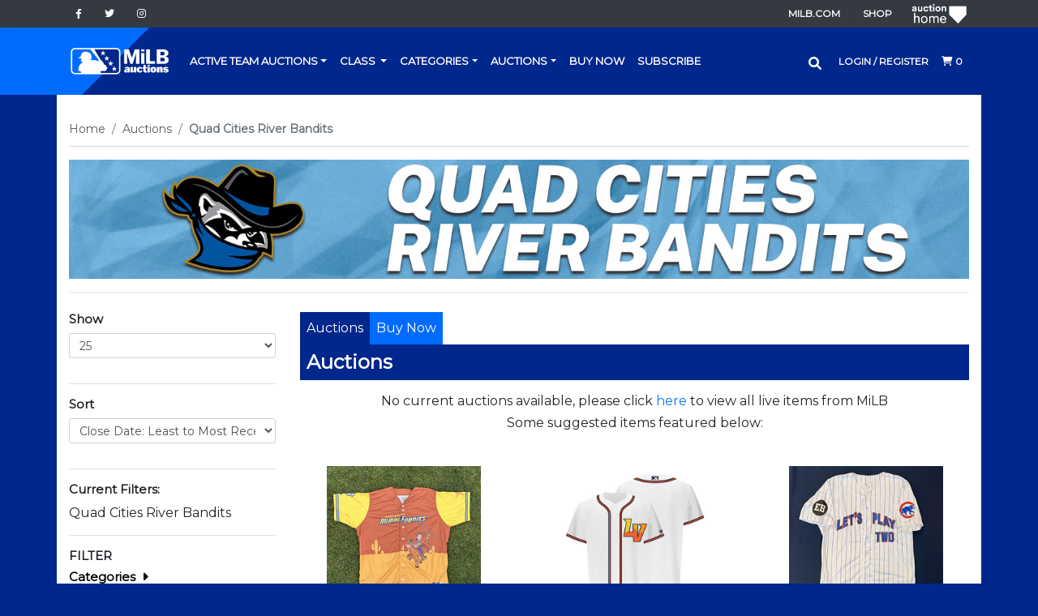

--- FILE ---
content_type: text/html;charset=UTF-8
request_url: https://www.milbauctions.com/bandits/all-items/isynmv1/alla/list?sid=1103205&rc=25&pgmode1=teamsearch&pgcust1=bandits&queryFieldJoinWithOR=Y&queryFieldList%5B0%5D.strValue1=panname_team_s&queryFieldList%5B0%5D.strValue2=bandits&queryFieldList%5B1%5D.strValue1=panname_teamLeagueSeller_s&queryFieldList%5B1%5D.strValue2=bandits&sort=timeleft_asc&layout=listview&qMode=closed&pgcust4=recentlyclosed
body_size: 24807
content:


<!doctype html>




















 




















 













  













      





 





<html lang="en" class="en_US $userStatus milbauction">


<head>
  <meta charset="UTF-8"> 
    <meta name="google-site-verification" content="U9wXJYbqWuJkVynn-fCT4bUiW7uSftEHUx79uR53SNM" />
    

		
														



<title>MiLB Auctions | Your premier source for authentic MILB memorabilia</title>
<meta name="title" content="MiLB Auctions | Your premier source for authentic MILB memorabilia">
<meta name="description" content="Your premier source for authentic MILB memorabilia">
<meta name="keywords" content="MiLB, auctions">



	
		
			<meta property="og:url" content="https://www.milbauctions.com/bandits/all-items/isynmv1/alla/list&pgmode1=teamsearch&pgcust1=bandits&queryFieldJoinWithOR=Y&queryFieldList[0].strValue1=panname_team_s&queryFieldList[0].strValue2=bandits&queryFieldList[1].strValue1=panname_teamLeagueSeller_s&queryFieldList[1].strValue2=bandits&sort=timeleft_asc" />
		<link rel="canonical" href="https://www.milbauctions.com/bandits/all-items/isynmv1/alla/list&pgmode1=teamsearch&pgcust1=bandits&queryFieldJoinWithOR=Y&queryFieldList[0].strValue1=panname_team_s&queryFieldList[0].strValue2=bandits&queryFieldList[1].strValue1=panname_teamLeagueSeller_s&queryFieldList[1].strValue2=bandits&sort=timeleft_asc"/>
	  <meta http-equiv="X-UA-Compatible" content="IE=Edge,chrome=1" />
  <meta name="viewport" content="width=device-width, initial-scale=1.0">
      <link rel="shortcut icon" href='https://vafloc01.s3.amazonaws.com/WBStatic/site1103205/dist/img/favicon-2023.png' />
    
  <meta property="og:title" content="MiLB Auctions" />
<meta name="google-site-verification" content="ae_CWvCpUK0cYrouMwPadOa-VW7OfvAmgUiamnJMrXQ" />

  <meta property="og:type" content="website" />

  <meta property="og:image" content="https://vafloc01.s3.amazonaws.com/WBStatic/site1103205/dist/img/milb-og-2023.png" />



  
  <meta property="og:url" content="http://www.milbauctions.com" />



  <meta property="og:description" content="MiLB Auctions" />



        
    <script>!function(){window.semaphore=window.semaphore||[],window.ketch=function(){window.semaphore.push(arguments)};var e=document.createElement("script");e.type="text/javascript",e.src="https://global.ketchcdn.com/web/v3/config/snow_commerce/milb_auctions/boot.js",e.defer=e.async=!0,document.getElementsByTagName("head")[0].appendChild(e)}();</script>
   

    <link rel="preconnect" href="https://fonts.googleapis.com">
    <link rel="preconnect" href="https://fonts.gstatic.com" crossorigin>
    <link href="https://fonts.googleapis.com/css2?family=Titillium+Web:wght@300;400;600;700&display=swap" rel="stylesheet"> 
	<link rel="stylesheet" href="//cdnjs.cloudflare.com/ajax/libs/font-awesome/6.0.0/css/all.min.css">
    <link rel="stylesheet" href="//cdn.jsdelivr.net/npm/bootstrap@4.6.1/dist/css/bootstrap.min.css">
        <link rel="stylesheet" href="//cdn.jsdelivr.net/npm/slick-carousel@1.8.1/slick/slick.css">
	<link rel="stylesheet" href="https://vafloc01.s3.amazonaws.com/WBStatic/site1103205/dist/milb/styles.css?v=2">
    <link rel="stylesheet" href="https://vafloc01.s3.amazonaws.com/WBStatic/site1103205/cd-ondemand/dist/cd-ondemand.css">
    

   
        
                <link rel="stylesheet" href="https://cdnjs.cloudflare.com/ajax/libs/slick-carousel/1.9.0/slick.min.css">
    <link rel="stylesheet" href="https://cdnjs.cloudflare.com/ajax/libs/slick-carousel/1.9.0/slick-theme.min.css">
    <link href="https://fonts.googleapis.com/css2?family=Montserrat&display=swap" rel="stylesheet">
    <!--[if lt IE 9]>
      <link rel="stylesheet" type="text/css" href="https://vafloc01.s3.amazonaws.com/WBStatic/site1103205/css/ie8.css">
    <![endif]-->

  <!--[if lt IE 9]>
    <script src="https://vafloc01.s3.amazonaws.com/WBStatic/site1103205/js/html5.js"></script>
  <![endif]-->

  <script>
    // Config
    var STATIC_PATH = "https://vafloc01.s3.amazonaws.com/WBStatic/site1103205";
  </script>

                               
      <script>

var pageProps = {};
window.pageName = "";

pageProps.pageName = "";



// Categories, facets, promo groups

var catsList = [];

    catsList.push('allCategories');

pageProps.catsList = catsList;
pageProps.cats = catsList.join('/');

var facetsList = [];

pageProps.facetsList = facetsList;
pageProps.facets = facetsList.join('+');

var promoGroupsList = [];

pageProps.promoGroupsList = promoGroupsList;
pageProps.promoGroups = promoGroupsList.join('+');


              
  // Search results
  
  pageName = pageProps.pageName;
  

messages = [];


pageProps.messages = messages;

</script>

<script>

window.dataLayer = window.dataLayer || [];

dataLayer.push ({
  "venueType": "prod",
  "lang": "en_US",
  "pageName": pageProps.pageName,
  "pageId": "allAuction",
  "section": "listings",
  "subsection": "auctions",
  "cats": pageProps.cats,
  "facets": pageProps.facets,
  "promoGroups": pageProps.promoGroups,
  "parameters": pageProps.parameters,
  "query": pageProps.query,
  "messages": pageProps.messages,
  "siteCode": "milbauction"
});

// Impressions

// "id":"$auction.id",
// "name":"$auction.getTitle($selectedLang, 250)",
// "price":"$auction.currentBid",
// "brand":"Bvlgari",
// "category":"Men/Clothing/T-Shirts",
// "position":0,
// "variant":"Blue",
// "list":"Category page"

  dataLayer.push({
    "ecommerce": {
      "currencyCode":"USD",
      "impressions": [    //the array of products present within the listing
              ]
    }
  });

// ECommerce
// console.log("Here before manage bid")
// // // // // 

const gtmImpressions = [];

</script>


      <!-- Google Tag Manager -->
  <script>(function(w,d,s,l,i){w[l]=w[l]||[];w[l].push({'gtm.start':
  new Date().getTime(),event:'gtm.js'});var f=d.getElementsByTagName(s)[0],
  j=d.createElement(s),dl=l!='dataLayer'?'&l='+l:'';j.async=true;j.src=
  'https://www.googletagmanager.com/gtm.js?id='+i+dl;f.parentNode.insertBefore(j,f);
  })(window,document,'script','dataLayer','GTM-M5RD24R');</script>
  <!-- End Google Tag Manager -->

  <style>
    .mfp-preloader{
        display:none;
    }
  
    .auction-home{
        width:75px;
      
    }

    .auction-home img{
        width:100%;
        object-fit:contain;
    }


  
    .slick-track img{
        margin:0 auto !important;
    }
    #popSingleBid:after {
        content: " ";
        font-family: fontAwesome;
        font-weight: normal;
        font-size: 1em;
        position: relative;
        top: 6px;
        right: -3px;
    }

    #popSingleBid {
        display: none;
    }

    .straight-select{
        width:184px;
    }
    .navbar-brand img{
        width:125px;
    }

   .emailColour{
    color:black!important;
   }
   *{
    font-family: 'Montserrat', sans-serif;
   }

    @media screen and (max-width: 768) {
        .mfp-container {
            width:80% !important;
        }
        
    }

     @media screen and (max-width: 768px){
        .navbar-brand img{
            width:80px;
        }
        .navbar-brand{
            padding:5px!important
        }
        .auction-home-a,.auction-home{
            display:none;
        }
        .auction-image{
            max-width:345px!important;
            max-height:345px!important;
        }
        .login-account a{
            font-size:12px;
        }
     }
  
       
     
</style>


</head>

	<script type="text/javascript" charset="utf-8">
		var vafBidHistCount = 0;

		// Process auction updates using the json data received from the call
		var jsDefaultProcessAuctionUpdates = function(jsData) {

			if (jsData.jsStatus == "success") {
				if (typeof jsData.auctionUpdateMap!="undefined") {

					var pIdx = 1;
					jQuery.each(jsData.auctionUpdateMap, function(i, auctionRef) {

						var jqBidAmtName = "#" + auctionRef.aucRef + "BidAmt";
						var jqBidCountName = "#" + auctionRef.aucRef + "BidCount";
						var jqAucVersionName = "#" + auctionRef.aucRef + "AucVersion";
						var jqAucClosingMillisRef = "#" + auctionRef.aucRef + "ClosingSec";
						var jqFinalStatusName = "#" + auctionRef.aucRef + "FinalStatus";
						jQuery(jqBidAmtName).html(auctionRef.currentBid.toFixed(2));
						jQuery(jqBidCountName).html(auctionRef.bidCount);
						jQuery(jqFinalStatusName).html(auctionRef.finalizeStatus);
						jsAucEndTimeMillisGMT[jqAucClosingMillisRef] = auctionRef.endTimeMillisGMT;
						jsAucFinalStatus[jqFinalStatusName] = auctionRef.finalizeStatus;
						pIdx = pIdx + 1;

	    			});

	    			jsAucRefMax = pIdx;
				}
	    	}

		}

		function padNum (num) {
			if (num < 10) {
				return "0" + num;
			}
			else {
				return num;
			}
		}

		function secondsToDaysHourMinSec(remSeconds) {
		  var days, hours, minutes, seconds;
		  seconds = remSeconds;
		  minutes = Math.floor(seconds / 60);
		  seconds = seconds % 60;
		  hours = Math.floor(minutes / 60);
		  minutes = minutes % 60;
		  days = Math.floor(hours / 24);
		  hours = hours % 24;
		  return "" + padNum(days) + " days " + padNum(hours) + ":" + padNum(minutes) + ":" + padNum(seconds);
		}

		// Process auction time tick
		var jsDefaultProcessAuctionTick = function(aucClosingSecondRef, aucClosingSecond, aucFinalStatus) {
			if (aucFinalStatus == "Y") {
				jQuery(aucClosingSecondRef).html("Closed");
			}
			else if (aucClosingSecond <= 0) {
				jQuery(aucClosingSecondRef).html("Closing");
			}
			else {
				jQuery(aucClosingSecondRef).html(secondsToDaysHourMinSec(aucClosingSecond));
			}
		}

	</script>

<!--[if lt IE 7 ]> <body id="allAuction" class="ie ie6 auctions"> <![endif]-->
<!--[if IE 7 ]> <body id="allAuction" class="ie ie7 auctions"> <![endif]-->
<!--[if IE 8 ]> <body id="allAuction" class="ie ie8 auctions"> <![endif]-->
<!--[if IE 9 ]> <body id="allAuction" class="ie9 auctions"> <![endif]-->
<!--[if (gt IE 9) | !(IE)]><!--> 
<body id="allAuction" class="auctions"> <!--<![endif]-->



<div id="fb-root"></div>
<script>(function(d, s, id) {
  var js, fjs = d.getElementsByTagName(s)[0];
  if (d.getElementById(id)) return;
  js = d.createElement(s); js.id = id;
  js.src = "//connect.facebook.net/en_US/all.js#xfbml=1&appId=";
  fjs.parentNode.insertBefore(js, fjs);
}(document, 'script', 'facebook-jssdk'));</script><div id="page" class="bg_allAuction page-div">




<nav id="top_nav" class="navbar navbar-dark bg-dark navbar-expand-lg">
    <div class="container-xl">
        <ul class="list-inline mb-0 mr-auto">
                                                <li class="list-inline-item"><a class="nav-link p-2" target="$_blank" href="https://www.facebook.com/milb/"><i class="fa-brands fa-facebook-f"></i></a></li>
                                                    <li class="list-inline-item"><a class="nav-link p-2" target="$_blank" href="https://twitter.com/MiLB/"><i class="fa-brands fa-twitter"></i></a></li>
                                                    <li class="list-inline-item"><a class="nav-link p-2" target="$_blank" href="https://www.instagram.com/milb/"><i class="fa-brands fa-instagram"></i></a></li>
                                    </ul>
        <ul class="list-inline mb-0 ml-auto">
            <li class="list-inline-item"><a class="nav-link p-2" href="https://www.milb.com/?ref=milb-auctions">MiLB.com</a></li>
            <li class="list-inline-item"><a class="nav-link p-2" href="https://www.milbstore.com/?ref=milb-auctions">Shop</a></li>
            <li class="list-inline-item"><a class= "auction-home-a" href="/iSynApp/showHomePage.action?sid=1103205"><div class="auction-home"><img src="https://vafloc01.s3.amazonaws.com/WBStatic/site1103205/dist/img/btn-milbhome.png" alt="auction home"></div></a></li>
                    </ul>
            </div>
</nav>
<nav id="main_nav" class="navbar navbar-expand-lg shadow-sm">
    <div class="container-xl">
        <a class="navbar-brand" href="/iSynApp/showHomePage.action?sid=1103205">														<img src="https://www.milbauctions.com/WBStatic/site1103205/dist/img/milb-logo-2023.png"  alt="Partner logo"/> 
									</a>
            <ul class="list-inline my-2 my-md-0 mobile-menu">
                <li class="list-inline-item">
                    <form id="search_form_main" action="/iSynApp/allAuction.action" class="form-inline">
                        <input type="hidden" name="sid" value="1103205" />
                        <input type="hidden" name="noSiteFilter" value="Y" />
                        <input type="hidden" name="selectedCatId" value="25980" />
                        <input type="hidden" name="rc" value="25" />
                        <input type="hidden" name="sort" value="timeleft_asc" />
                        <input type="hidden" name="queryfield" value="query" />
                        <input type="hidden" name="pgmode1" value="search" />
                        <input autocomplete="off" class="form-control shadow-none" id="nav_search_form_main" name="query" type="text" placeholder="Search" aria-label="Search">
                        <button id="search_field_trigger_main" class="btn shadow-none" type="submit"><i class="fa-solid fa-magnifying-glass"></i></button>
                        
                                                <div class="search-results hiddensb">
                         <div class="searchSpiner text-center">
                            <div class="loadingio-spinner-rolling-oy9j8001tab">
                                <div class="ldio-bg2dcpmwzxk">
                                <div></div>
                                </div>
                            </div>
                        </div>
                            <ul class="team-search-results">
                            </ul>
                            <ul class="auction-search-results">
                            </ul>
                        </div>
                    </form>
                </li>
                <li class="list-inline-item login-account">
                                    	<a  class="nav-link"  href="/iSynApp/appUserLogin!input.action?sid=1103205">
					Login / Register
			</a>
                                </li>
                <li class="list-inline-item"><a href="/iSynApp/venueCheckout!showStep1.action?sid=1103205&pb=ioc1-1471136450254558" class="nav-link" href="#"><i class="fa-solid fa-cart-shopping"></i><span> 0</span></a></li>
                <li class="list-inline-item"><button class="navbar-toggler" type="button" data-toggle="collapse" data-target="#mainnav" aria-controls="mainnav" aria-expanded="false" aria-label="Toggle navigation"><i class="fa-solid fa-bars"></i></button></li>
            </ul>
    <div class="collapse navbar-collapse" id="mainnav">
        <ul class="navbar-nav mr-auto">
         <li class="nav-item dropdown">
                    <a class="nav-link dropdown-toggle" href="#" id="teamsdropdown" data-toggle="dropdown" aria-expanded="false">Active Team Auctions</a>
                    <div class="dropdown-menu" aria-labelledby="teamsdropdown" id="teamnames">
                                                                                                                                                                                                                                                                                                                                                                                                                                                                                                                                                                                                                                                        <a class="dropdown-item pl-1" data-description="Myrtle Beach Pelicans" href="/pelicans/all-items/isynmv1/alla/list?sid=1103205&rc=25&pgmode1=teamsearch&pgcust1=pelicans&queryFieldJoinWithOR=Y&queryFieldList[0].strValue1=panname_team_s&queryFieldList[0].strValue2=pelicans&queryFieldList[1].strValue1=panname_teamLeagueSeller_s&queryFieldList[1].strValue2=pelicans&sort=timeleft_asc&layout=listview"><img style="width:25px; margin-right:4px;" src="https://vafloc01.s3.amazonaws.com/WBStatic/site1103205/dist/img/teamlogos/logo-pelicans.png">Myrtle Beach Pelicans</a>
                                                                                                                                                             
                                                                                                                                                                                                                                                                                        <a class="dropdown-item pl-1" data-description="Binghamton Rumble Ponies" href="/ponies/all-items/isynmv1/alla/list?sid=1103205&rc=25&pgmode1=teamsearch&pgcust1=ponies&queryFieldJoinWithOR=Y&queryFieldList[0].strValue1=panname_team_s&queryFieldList[0].strValue2=ponies&queryFieldList[1].strValue1=panname_teamLeagueSeller_s&queryFieldList[1].strValue2=ponies&sort=timeleft_asc&layout=listview"><img style="width:25px; margin-right:4px;" src="https://vafloc01.s3.amazonaws.com/WBStatic/site1103205/dist/img/teamlogos/logo-ponies.png">Binghamton Rumble Ponies</a>
                                                                                                                                                             
                                                                                                                                                                                                                                                                                        <a class="dropdown-item pl-1" data-description="Las Vegas Aviators" href="/aviators/all-items/isynmv1/alla/list?sid=1103205&rc=25&pgmode1=teamsearch&pgcust1=aviators&queryFieldJoinWithOR=Y&queryFieldList[0].strValue1=panname_team_s&queryFieldList[0].strValue2=aviators&queryFieldList[1].strValue1=panname_teamLeagueSeller_s&queryFieldList[1].strValue2=aviators&sort=timeleft_asc&layout=listview"><img style="width:25px; margin-right:4px;" src="https://vafloc01.s3.amazonaws.com/WBStatic/site1103205/dist/img/teamlogos/logo-aviators.png">Las Vegas Aviators</a>
                                                                                                                                                             
                                                                                                                                                                                                                                                                                        <a class="dropdown-item pl-1" data-description="Sugar Land Space Cowboys" href="/spacecowboys/all-items/isynmv1/alla/list?sid=1103205&rc=25&pgmode1=teamsearch&pgcust1=spacecowboys&queryFieldJoinWithOR=Y&queryFieldList[0].strValue1=panname_team_s&queryFieldList[0].strValue2=spacecowboys&queryFieldList[1].strValue1=panname_teamLeagueSeller_s&queryFieldList[1].strValue2=spacecowboys&sort=timeleft_asc&layout=listview"><img style="width:25px; margin-right:4px;" src="https://vafloc01.s3.amazonaws.com/WBStatic/site1103205/dist/img/teamlogos/logo-spacecowboys.png">Sugar Land Space Cowboys</a>
                                                                                                                                                             
                                                                                                                                                                                                                                                                                        <a class="dropdown-item pl-1" data-description="Salem RidgeYaks" href="/ridgeyaks/all-items/isynmv1/alla/list?sid=1103205&rc=25&pgmode1=teamsearch&pgcust1=ridgeyaks&queryFieldJoinWithOR=Y&queryFieldList[0].strValue1=panname_team_s&queryFieldList[0].strValue2=ridgeyaks&queryFieldList[1].strValue1=panname_teamLeagueSeller_s&queryFieldList[1].strValue2=ridgeyaks&sort=timeleft_asc&layout=listview"><img style="width:25px; margin-right:4px;" src="https://vafloc01.s3.amazonaws.com/WBStatic/site1103205/dist/img/teamlogos/logo-ridgeyaks.png">Salem RidgeYaks</a>
                                                                                                                                                             
                                                                                                                                                                                                                                                                                                                                                                                                                                                                                                                                                                                                                                                                                                                                                                                    </div>
                </li>
        <li class="nav-item dropdown">
            <a class="nav-link dropdown-toggle" href="#" id="navbarDropdownMenuLink" data-toggle="dropdown" aria-haspopup="true" aria-expanded="false">
            Class
            </a>
            <ul class="dropdown-menu" aria-labelledby="navbarDropdownMenuLink">
                
                                          <li class="dropdown-submenu"><a class="dropdown-item dropdown-toggle" href="#">Single-A</a>
                                                  <ul class="dropdown-menu" id="singleA">
                                                                                                                                                                                                                                                                                                                                                                                                                                                                                                                                                                                                                                                                                                                                                                                                                                                                                                                                                                                                                                                                                                                                                                                                                                                                                                                                                                                                                                                                                                                                        
                                           <li>
                                                                                              <a class="dropdown-item pl-1" href="/ridgeyaks/all-items/isynmv1/alla/list?sid=1103205&rc=25&pgmode1=teamsearch&pgcust1=grizzlies&queryFieldJoinWithOR=Y&queryFieldList[0].strValue1=panname_team_s&queryFieldList[0].strValue2=grizzlies&queryFieldList[1].strValue1=panname_teamLeagueSeller_s&queryFieldList[1].strValue2=grizzlies&sort=timeleft_asc&layout=listview&qMode=closed&pgcust4=recentlyclosed"> <img style="width:25px; margin-right:4px;" src="https://vafloc01.s3.amazonaws.com/WBStatic/site1103205/dist/img/teamlogos/logo-grizzlies.png">Fresno Grizzlies</a>
                                                                                        </li>
                                                                                                                                                                                                                                                                                                                                                                                                                                                                                                                                                                                                                                                                                                                                                                                                                                                                                                                                                                                                                                                                                                                                                                                                                                                                                                                                                                                                                                                                                                                                                                                         
                                           <li>
                                                                                              <a class="dropdown-item pl-1" href="/ridgeyaks/all-items/isynmv1/alla/list?sid=1103205&rc=25&pgmode1=teamsearch&pgcust1=66ers&queryFieldJoinWithOR=Y&queryFieldList[0].strValue1=panname_team_s&queryFieldList[0].strValue2=66ers&queryFieldList[1].strValue1=panname_teamLeagueSeller_s&queryFieldList[1].strValue2=66ers&sort=timeleft_asc&layout=listview&qMode=closed&pgcust4=recentlyclosed"> <img style="width:25px; margin-right:4px;" src="https://vafloc01.s3.amazonaws.com/WBStatic/site1103205/dist/img/teamlogos/logo-66ers.png">Inland Empire 66ers</a>
                                                                                        </li>
                                                                                                                                                                                                                                                                                                                                                                                                                                                                                                                                                                                                                                                                                                                                                                                                                                                                                                                                                                                                                                                                                                                                                                                                                                                                                                                                                                                                                                                                                                                                                                                         
                                           <li>
                                                                                              <a class="dropdown-item pl-1" href="/ridgeyaks/all-items/isynmv1/alla/list?sid=1103205&rc=25&pgmode1=teamsearch&pgcust1=storm&queryFieldJoinWithOR=Y&queryFieldList[0].strValue1=panname_team_s&queryFieldList[0].strValue2=storm&queryFieldList[1].strValue1=panname_teamLeagueSeller_s&queryFieldList[1].strValue2=storm&sort=timeleft_asc&layout=listview&qMode=closed&pgcust4=recentlyclosed"> <img style="width:25px; margin-right:4px;" src="https://vafloc01.s3.amazonaws.com/WBStatic/site1103205/dist/img/teamlogos/logo-storm.png">Lake Elsinore Storm</a>
                                                                                        </li>
                                                                                                                                                                                                                                                                                                                                                                                                                                                                                                                                                                                                                                                                                                                                                                                                                                                                                                                                                                                                                                                                                                                                                                                                                                                                                                                                                                                                                                                                                                                                                                                         
                                           <li>
                                                                                              <a class="dropdown-item pl-1" href="/ridgeyaks/all-items/isynmv1/alla/list?sid=1103205&rc=25&pgmode1=teamsearch&pgcust1=nuts&queryFieldJoinWithOR=Y&queryFieldList[0].strValue1=panname_team_s&queryFieldList[0].strValue2=nuts&queryFieldList[1].strValue1=panname_teamLeagueSeller_s&queryFieldList[1].strValue2=nuts&sort=timeleft_asc&layout=listview&qMode=closed&pgcust4=recentlyclosed"> <img style="width:25px; margin-right:4px;" src="https://vafloc01.s3.amazonaws.com/WBStatic/site1103205/dist/img/teamlogos/logo-nuts.png">Modesto Nuts</a>
                                                                                        </li>
                                                                                                                                                                                                                                                                                                                                                                                                                                                                                                                                                                                                                                                                                                                                                                                                                                                                                                                                                                                                                                                                                                                                                                                                                                                                                                                                                                                                                                                                                                                                                                                         
                                           <li>
                                                                                              <a class="dropdown-item pl-1" href="/ridgeyaks/all-items/isynmv1/alla/list?sid=1103205&rc=25&pgmode1=teamsearch&pgcust1=quakes&queryFieldJoinWithOR=Y&queryFieldList[0].strValue1=panname_team_s&queryFieldList[0].strValue2=quakes&queryFieldList[1].strValue1=panname_teamLeagueSeller_s&queryFieldList[1].strValue2=quakes&sort=timeleft_asc&layout=listview&qMode=closed&pgcust4=recentlyclosed"> <img style="width:25px; margin-right:4px;" src="https://vafloc01.s3.amazonaws.com/WBStatic/site1103205/dist/img/teamlogos/logo-quakes.png">Rancho Cucamonga Quakes</a>
                                                                                        </li>
                                                                                                                                                                                                                                                                                                                                                                                                                                                                                                                                                                                                                                                                                                                                                                                                                                                                                                                                                                                                                                                                                                                                                                                                                                                                                                                                                                                                                                                                                                                                                                                         
                                           <li>
                                                                                              <a class="dropdown-item pl-1" href="/ridgeyaks/all-items/isynmv1/alla/list?sid=1103205&rc=25&pgmode1=teamsearch&pgcust1=ports&queryFieldJoinWithOR=Y&queryFieldList[0].strValue1=panname_team_s&queryFieldList[0].strValue2=ports&queryFieldList[1].strValue1=panname_teamLeagueSeller_s&queryFieldList[1].strValue2=ports&sort=timeleft_asc&layout=listview&qMode=closed&pgcust4=recentlyclosed"> <img style="width:25px; margin-right:4px;" src="https://vafloc01.s3.amazonaws.com/WBStatic/site1103205/dist/img/teamlogos/logo-ports.png">Stockton Ports</a>
                                                                                        </li>
                                                                                                                                                                                                                                                                                                                                                                                                                                                                                                                                                                                                                                                                                                                                                                                                                                                                                                                                                                                                                                                                                                                                                                                                                                                                                                                                                                                                                                                                                                                                                                                         
                                           <li>
                                                                                              <a class="dropdown-item pl-1" href="/ridgeyaks/all-items/isynmv1/alla/list?sid=1103205&rc=25&pgmode1=teamsearch&pgcust1=rawhide&queryFieldJoinWithOR=Y&queryFieldList[0].strValue1=panname_team_s&queryFieldList[0].strValue2=rawhide&queryFieldList[1].strValue1=panname_teamLeagueSeller_s&queryFieldList[1].strValue2=rawhide&sort=timeleft_asc&layout=listview&qMode=closed&pgcust4=recentlyclosed"> <img style="width:25px; margin-right:4px;" src="https://vafloc01.s3.amazonaws.com/WBStatic/site1103205/dist/img/teamlogos/logo-rawhide.png">Visalia Rawhide</a>
                                                                                        </li>
                                                                                                                                                                                                                                                                                                                                                                                                                                                                                                                                                                                                                                                                                                                                                                                                                                                                                                                                                                                                                                                                                                                                                                                                                                                                                                                                                                                                                                                                                                                                                                                         
                                           <li>
                                                                                              <a class="dropdown-item pl-1" href="/ridgeyaks/all-items/isynmv1/alla/list?sid=1103205&rc=25&pgmode1=teamsearch&pgcust1=greenjackets&queryFieldJoinWithOR=Y&queryFieldList[0].strValue1=panname_team_s&queryFieldList[0].strValue2=greenjackets&queryFieldList[1].strValue1=panname_teamLeagueSeller_s&queryFieldList[1].strValue2=greenjackets&sort=timeleft_asc&layout=listview&qMode=closed&pgcust4=recentlyclosed"> <img style="width:25px; margin-right:4px;" src="https://vafloc01.s3.amazonaws.com/WBStatic/site1103205/dist/img/teamlogos/logo-greenjackets.png">Augusta GreenJackets</a>
                                                                                        </li>
                                                                                                                                                                                                                                                                                                                                                                                                                                                                                                                                                                                                                                                                                                                                                                                                                                                                                                                                                                                                                                                                                                                                                                                                                                                                                                                                                                                                                                                                                                                                                                                         
                                           <li>
                                                                                              <a class="dropdown-item pl-1" href="/ridgeyaks/all-items/isynmv1/alla/list?sid=1103205&rc=25&pgmode1=teamsearch&pgcust1=mudcats&queryFieldJoinWithOR=Y&queryFieldList[0].strValue1=panname_team_s&queryFieldList[0].strValue2=mudcats&queryFieldList[1].strValue1=panname_teamLeagueSeller_s&queryFieldList[1].strValue2=mudcats&sort=timeleft_asc&layout=listview&qMode=closed&pgcust4=recentlyclosed"> <img style="width:25px; margin-right:4px;" src="https://vafloc01.s3.amazonaws.com/WBStatic/site1103205/dist/img/teamlogos/logo-mudcats.png">Carolina Mudcats</a>
                                                                                        </li>
                                                                                                                                                                                                                                                                                                                                                                                                                                                                                                                                                                                                                                                                                                                                                                                                                                                                                                                                                                                                                                                                                                                                                                                                                                                                                                                                                                                                                                                                                                                                                                                         
                                           <li>
                                                                                              <a class="dropdown-item pl-1" href="/ridgeyaks/all-items/isynmv1/alla/list?sid=1103205&rc=25&pgmode1=teamsearch&pgcust1=riverdogs&queryFieldJoinWithOR=Y&queryFieldList[0].strValue1=panname_team_s&queryFieldList[0].strValue2=riverdogs&queryFieldList[1].strValue1=panname_teamLeagueSeller_s&queryFieldList[1].strValue2=riverdogs&sort=timeleft_asc&layout=listview&qMode=closed&pgcust4=recentlyclosed"> <img style="width:25px; margin-right:4px;" src="https://vafloc01.s3.amazonaws.com/WBStatic/site1103205/dist/img/teamlogos/logo-riverdogs.png">Charleston RiverDogs</a>
                                                                                        </li>
                                                                                                                                                                                                                                                                                                                                                                                                                                                                                                                                                                                                                                                                                                                                                                                                                                                                                                                                                                                                                                                                                                                                                                                                                                                                                                                                                                                                                                                                                                                                                                                         
                                           <li>
                                                                                              <a class="dropdown-item pl-1" href="/ridgeyaks/all-items/isynmv1/alla/list?sid=1103205&rc=25&pgmode1=teamsearch&pgcust1=giants&queryFieldJoinWithOR=Y&queryFieldList[0].strValue1=panname_team_s&queryFieldList[0].strValue2=giants&queryFieldList[1].strValue1=panname_teamLeagueSeller_s&queryFieldList[1].strValue2=giants&sort=timeleft_asc&layout=listview&qMode=closed&pgcust4=recentlyclosed"> <img style="width:25px; margin-right:4px;" src="https://vafloc01.s3.amazonaws.com/WBStatic/site1103205/dist/img/teamlogos/logo-giants.png">San Jose Giants</a>
                                                                                        </li>
                                                                                                                                                                                                                                                                                                                                                                                                                                                                                                                                                                                                                                                                                                                                                                                                                                                                                                                                                                                                                                                                                                                                                                                                                                                                                                                                                                                                                                                                                                                                                                                         
                                           <li>
                                                                                              <a class="dropdown-item pl-1" href="/ridgeyaks/all-items/isynmv1/alla/list?sid=1103205&rc=25&pgmode1=teamsearch&pgcust1=fireflies&queryFieldJoinWithOR=Y&queryFieldList[0].strValue1=panname_team_s&queryFieldList[0].strValue2=fireflies&queryFieldList[1].strValue1=panname_teamLeagueSeller_s&queryFieldList[1].strValue2=fireflies&sort=timeleft_asc&layout=listview&qMode=closed&pgcust4=recentlyclosed"> <img style="width:25px; margin-right:4px;" src="https://vafloc01.s3.amazonaws.com/WBStatic/site1103205/dist/img/teamlogos/logo-fireflies.png">Columbia Fireflies</a>
                                                                                        </li>
                                                                                                                                                                                                                                                                                                                                                                                                                                                                                                                                                                                                                                                                                                                                                                                                                                                                                                                                                                                                                                                                                                                                                                                                                                                                                                                                                                                                                                                                                                                                                                                         
                                           <li>
                                                                                              <a class="dropdown-item pl-1" href="/ridgeyaks/all-items/isynmv1/alla/list?sid=1103205&rc=25&pgmode1=teamsearch&pgcust1=shorebirds&queryFieldJoinWithOR=Y&queryFieldList[0].strValue1=panname_team_s&queryFieldList[0].strValue2=shorebirds&queryFieldList[1].strValue1=panname_teamLeagueSeller_s&queryFieldList[1].strValue2=shorebirds&sort=timeleft_asc&layout=listview&qMode=closed&pgcust4=recentlyclosed"> <img style="width:25px; margin-right:4px;" src="https://vafloc01.s3.amazonaws.com/WBStatic/site1103205/dist/img/teamlogos/logo-shorebirds.png">Delmarva Shorebirds</a>
                                                                                        </li>
                                                                                                                                                                                                                                                                                                                                                                                                                                                                                                                                                                                                                                                                                                                                                                                                                                                                                                                                                                                                                                                                                                                                                                                                                                                                                                                                                                                                                                                                                                                                                                                         
                                           <li>
                                                                                              <a class="dropdown-item pl-1" href="/ridgeyaks/all-items/isynmv1/alla/list?sid=1103205&rc=25&pgmode1=teamsearch&pgcust1=woodpeckers&queryFieldJoinWithOR=Y&queryFieldList[0].strValue1=panname_team_s&queryFieldList[0].strValue2=woodpeckers&queryFieldList[1].strValue1=panname_teamLeagueSeller_s&queryFieldList[1].strValue2=woodpeckers&sort=timeleft_asc&layout=listview&qMode=closed&pgcust4=recentlyclosed"> <img style="width:25px; margin-right:4px;" src="https://vafloc01.s3.amazonaws.com/WBStatic/site1103205/dist/img/teamlogos/logo-woodpeckers.png">Fayetteville Woodpeckers</a>
                                                                                        </li>
                                                                                                                                                                                                                                                                                                                                                                                                                                                                                                                                                                                                                                                                                                                                                                                                                                                                                                                                                                                                                                                                                                                                                                                                                                                                                                                                                                                                                                                                                                                                                                                         
                                           <li>
                                                                                              <a class="dropdown-item pl-1" href="/ridgeyaks/all-items/isynmv1/alla/list?sid=1103205&rc=25&pgmode1=teamsearch&pgcust1=nationals&queryFieldJoinWithOR=Y&queryFieldList[0].strValue1=panname_team_s&queryFieldList[0].strValue2=nationals&queryFieldList[1].strValue1=panname_teamLeagueSeller_s&queryFieldList[1].strValue2=nationals&sort=timeleft_asc&layout=listview&qMode=closed&pgcust4=recentlyclosed"> <img style="width:25px; margin-right:4px;" src="https://vafloc01.s3.amazonaws.com/WBStatic/site1103205/dist/img/teamlogos/logo-nationals.png">Fredericksburg Nationals</a>
                                                                                        </li>
                                                                                                                                                                                                                                                                                                                                                                                                                                                                                                                                                                                                                                                                                                                                                                                                                                                                                                                                                                                                                                                                                                                                                                                                                                                                                                                                                                                                                                                                                                                                                                                         
                                           <li>
                                                                                              <a class="dropdown-item pl-1" href="/ridgeyaks/all-items/isynmv1/alla/list?sid=1103205&rc=25&pgmode1=teamsearch&pgcust1=cannonballers&queryFieldJoinWithOR=Y&queryFieldList[0].strValue1=panname_team_s&queryFieldList[0].strValue2=cannonballers&queryFieldList[1].strValue1=panname_teamLeagueSeller_s&queryFieldList[1].strValue2=cannonballers&sort=timeleft_asc&layout=listview&qMode=closed&pgcust4=recentlyclosed"> <img style="width:25px; margin-right:4px;" src="https://vafloc01.s3.amazonaws.com/WBStatic/site1103205/dist/img/teamlogos/logo-cannonballers.png">Kannapolis Cannon Ballers</a>
                                                                                        </li>
                                                                                                                                                                                                                                                                                                                                                                                                                                                                                                                                                                                                                                                                                                                                                                                                                                                                                                                                                                                                                                                                                                                                                                                                                                                                                                                                                                                                                                                                                                                                                                                         
                                           <li>
                                                                                              <a class="dropdown-item pl-1" href="/ridgeyaks/all-items/isynmv1/alla/list?sid=1103205&rc=25&pgmode1=teamsearch&pgcust1=hillcats&queryFieldJoinWithOR=Y&queryFieldList[0].strValue1=panname_team_s&queryFieldList[0].strValue2=hillcats&queryFieldList[1].strValue1=panname_teamLeagueSeller_s&queryFieldList[1].strValue2=hillcats&sort=timeleft_asc&layout=listview&qMode=closed&pgcust4=recentlyclosed"> <img style="width:25px; margin-right:4px;" src="https://vafloc01.s3.amazonaws.com/WBStatic/site1103205/dist/img/teamlogos/logo-hillcats.png">Lynchburg Hillcats</a>
                                                                                        </li>
                                                                                                                                                                                                                                                                                                                                                                                                                                                                                                                                                                                                                                                                                                                                                                                                                                                                                                                                                                                                                                                                                                                                                                                                                                                                                                                                                                                                                                                                                                                                                                                                                                                                                 
                                           <li>
                                                                                              <a class="dropdown-item pl-1" href="/ridgeyaks/all-items/isynmv1/alla/list?sid=1103205&rc=25&pgmode1=teamsearch&pgcust1=pelicans&queryFieldJoinWithOR=Y&queryFieldList[0].strValue1=panname_team_s&queryFieldList[0].strValue2=pelicans&queryFieldList[1].strValue1=panname_teamLeagueSeller_s&queryFieldList[1].strValue2=pelicans&sort=timeleft_asc&layout=listview"> <img style="width:25px; margin-right:4px;" src="https://vafloc01.s3.amazonaws.com/WBStatic/site1103205/dist/img/teamlogos/logo-pelicans.png">Myrtle Beach Pelicans</a>
                                                                                        </li>
                                                                                                                                                                                                                                                                                                                                                                                                                                                                                                                                                                                                                                                                                                                                                                                                                                                                                                                                                                                                                                                                                                                                                                                                                                                                                                                                                                                                                                                                                                                                                                                                                                                                                                                         
                                           <li>
                                                                                              <a class="dropdown-item pl-1" href="/ridgeyaks/all-items/isynmv1/alla/list?sid=1103205&rc=25&pgmode1=teamsearch&pgcust1=ridgeyaks&queryFieldJoinWithOR=Y&queryFieldList[0].strValue1=panname_team_s&queryFieldList[0].strValue2=ridgeyaks&queryFieldList[1].strValue1=panname_teamLeagueSeller_s&queryFieldList[1].strValue2=ridgeyaks&sort=timeleft_asc&layout=listview"> <img style="width:25px; margin-right:4px;" src="https://vafloc01.s3.amazonaws.com/WBStatic/site1103205/dist/img/teamlogos/logo-ridgeyaks.png">Salem RidgeYaks
</a>
                                                                                        </li>
                                                                                                                                                                                                                                                                                                                                                                                                                                                                                                                                                                                                                                                                                                                                                                                                                                                                                                                                                                                                                                                                                                                                                                                                                                                                                                                                                                                                                                                                                                                                                                                         
                                           <li>
                                                                                              <a class="dropdown-item pl-1" href="/ridgeyaks/all-items/isynmv1/alla/list?sid=1103205&rc=25&pgmode1=teamsearch&pgcust1=marauders&queryFieldJoinWithOR=Y&queryFieldList[0].strValue1=panname_team_s&queryFieldList[0].strValue2=marauders&queryFieldList[1].strValue1=panname_teamLeagueSeller_s&queryFieldList[1].strValue2=marauders&sort=timeleft_asc&layout=listview&qMode=closed&pgcust4=recentlyclosed"> <img style="width:25px; margin-right:4px;" src="https://vafloc01.s3.amazonaws.com/WBStatic/site1103205/dist/img/teamlogos/logo-marauders.png">Bradenton Marauders</a>
                                                                                        </li>
                                                                                                                                                                                                                                                                                                                                                                                                                                                                                                                                                                                                                                                                                                                                                                                                                                                                                                                                                                                                                                                                                                                                                                                                                                                                                                                                                                                                                                                                                                                                                                                         
                                           <li>
                                                                                              <a class="dropdown-item pl-1" href="/ridgeyaks/all-items/isynmv1/alla/list?sid=1103205&rc=25&pgmode1=teamsearch&pgcust1=threshers&queryFieldJoinWithOR=Y&queryFieldList[0].strValue1=panname_team_s&queryFieldList[0].strValue2=threshers&queryFieldList[1].strValue1=panname_teamLeagueSeller_s&queryFieldList[1].strValue2=threshers&sort=timeleft_asc&layout=listview&qMode=closed&pgcust4=recentlyclosed"> <img style="width:25px; margin-right:4px;" src="https://vafloc01.s3.amazonaws.com/WBStatic/site1103205/dist/img/teamlogos/logo-threshers.png">Clearwater Threshers</a>
                                                                                        </li>
                                                                                                                                                                                                                                                                                                                                                                                                                                                                                                                                                                                                                                                                                                                                                                                                                                                                                                                                                                                                                                                                                                                                                                                                                                                                                                                                                                                                                                                                                                                                                                                         
                                           <li>
                                                                                              <a class="dropdown-item pl-1" href="/ridgeyaks/all-items/isynmv1/alla/list?sid=1103205&rc=25&pgmode1=teamsearch&pgcust1=tortugas&queryFieldJoinWithOR=Y&queryFieldList[0].strValue1=panname_team_s&queryFieldList[0].strValue2=tortugas&queryFieldList[1].strValue1=panname_teamLeagueSeller_s&queryFieldList[1].strValue2=tortugas&sort=timeleft_asc&layout=listview&qMode=closed&pgcust4=recentlyclosed"> <img style="width:25px; margin-right:4px;" src="https://vafloc01.s3.amazonaws.com/WBStatic/site1103205/dist/img/teamlogos/logo-tortugas.png">Daytona Tortugas</a>
                                                                                        </li>
                                                                                                                                                                                                                                                                                                                                                                                                                                                                                                                                                                                                                                                                                                                                                                                                                                                                                                                                                                                                                                                                                                                                                                                                                                                                                                                                                                                                                                                                                                                                                                                         
                                           <li>
                                                                                              <a class="dropdown-item pl-1" href="/ridgeyaks/all-items/isynmv1/alla/list?sid=1103205&rc=25&pgmode1=teamsearch&pgcust1=mussels&queryFieldJoinWithOR=Y&queryFieldList[0].strValue1=panname_team_s&queryFieldList[0].strValue2=mussels&queryFieldList[1].strValue1=panname_teamLeagueSeller_s&queryFieldList[1].strValue2=mussels&sort=timeleft_asc&layout=listview&qMode=closed&pgcust4=recentlyclosed"> <img style="width:25px; margin-right:4px;" src="https://vafloc01.s3.amazonaws.com/WBStatic/site1103205/dist/img/teamlogos/logo-mussels.png">Fort Myers Mighty Mussels</a>
                                                                                        </li>
                                                                                                                                                                                                                                                                                                                                                                                                                                                                                                                                                                                                                                                                                                                                                                                                                                                                                                                                                                                                                                                                                                                                                                                                                                                                                                                                                                                                                                                                                                                                                                                         
                                           <li>
                                                                                              <a class="dropdown-item pl-1" href="/ridgeyaks/all-items/isynmv1/alla/list?sid=1103205&rc=25&pgmode1=teamsearch&pgcust1=jays&queryFieldJoinWithOR=Y&queryFieldList[0].strValue1=panname_team_s&queryFieldList[0].strValue2=jays&queryFieldList[1].strValue1=panname_teamLeagueSeller_s&queryFieldList[1].strValue2=jays&sort=timeleft_asc&layout=listview&qMode=closed&pgcust4=recentlyclosed"> <img style="width:25px; margin-right:4px;" src="https://vafloc01.s3.amazonaws.com/WBStatic/site1103205/dist/img/teamlogos/logo-jays.png">Dunedin Blue Jays</a>
                                                                                        </li>
                                                                                                                                                                                                                                                                                                                                                                                                                                                                                                                                                                                                                                                                                                                                                                                                                                                                                                                                                                                                                                                                                                                                                                                                                                                                                                                                                                                                                                                                                                                                                                                         
                                           <li>
                                                                                              <a class="dropdown-item pl-1" href="/ridgeyaks/all-items/isynmv1/alla/list?sid=1103205&rc=25&pgmode1=teamsearch&pgcust1=hammerheads&queryFieldJoinWithOR=Y&queryFieldList[0].strValue1=panname_team_s&queryFieldList[0].strValue2=hammerheads&queryFieldList[1].strValue1=panname_teamLeagueSeller_s&queryFieldList[1].strValue2=hammerheads&sort=timeleft_asc&layout=listview&qMode=closed&pgcust4=recentlyclosed"> <img style="width:25px; margin-right:4px;" src="https://vafloc01.s3.amazonaws.com/WBStatic/site1103205/dist/img/teamlogos/logo-hammerheads.png">Jupiter Hammerheads</a>
                                                                                        </li>
                                                                                                                                                                                                                                                                                                                                                                                                                                                                                                                                                                                                                                                                                                                                                                                                                                                                                                                                                                                                                                                                                                                                                                                                                                                                                                                                                                                                                                                                                                                                                                                         
                                           <li>
                                                                                              <a class="dropdown-item pl-1" href="/ridgeyaks/all-items/isynmv1/alla/list?sid=1103205&rc=25&pgmode1=teamsearch&pgcust1=flyingtigers&queryFieldJoinWithOR=Y&queryFieldList[0].strValue1=panname_team_s&queryFieldList[0].strValue2=flyingtigers&queryFieldList[1].strValue1=panname_teamLeagueSeller_s&queryFieldList[1].strValue2=flyingtigers&sort=timeleft_asc&layout=listview&qMode=closed&pgcust4=recentlyclosed"> <img style="width:25px; margin-right:4px;" src="https://vafloc01.s3.amazonaws.com/WBStatic/site1103205/dist/img/teamlogos/logo-flyingtigers.png">Lakeland Flying Tigers</a>
                                                                                        </li>
                                                                                                                                                                                                                                                                                                                                                                                                                                                                                                                                                                                                                                                                                                                                                                                                                                                                                                                                                                                                                                                                                                                                                                                                                                                                                                                                                                                                                                                                                                                                                                                         
                                           <li>
                                                                                              <a class="dropdown-item pl-1" href="/ridgeyaks/all-items/isynmv1/alla/list?sid=1103205&rc=25&pgmode1=teamsearch&pgcust1=cardinals&queryFieldJoinWithOR=Y&queryFieldList[0].strValue1=panname_team_s&queryFieldList[0].strValue2=cardinals&queryFieldList[1].strValue1=panname_teamLeagueSeller_s&queryFieldList[1].strValue2=cardinals&sort=timeleft_asc&layout=listview&qMode=closed&pgcust4=recentlyclosed"> <img style="width:25px; margin-right:4px;" src="https://vafloc01.s3.amazonaws.com/WBStatic/site1103205/dist/img/teamlogos/logo-cardinals.png">Palm Beach Cardinals</a>
                                                                                        </li>
                                                                                                                                                                                                                                                                                                                                                                                                                                                                                                                                                                                                                                                                                                                                                                                                                                                                                                                                                                                                                                                                                                                                                                                                                                                                                                                                                                                                                                                                                                                                                                                         
                                           <li>
                                                                                              <a class="dropdown-item pl-1" href="/ridgeyaks/all-items/isynmv1/alla/list?sid=1103205&rc=25&pgmode1=teamsearch&pgcust1=slmets&queryFieldJoinWithOR=Y&queryFieldList[0].strValue1=panname_team_s&queryFieldList[0].strValue2=slmets&queryFieldList[1].strValue1=panname_teamLeagueSeller_s&queryFieldList[1].strValue2=slmets&sort=timeleft_asc&layout=listview&qMode=closed&pgcust4=recentlyclosed"> <img style="width:25px; margin-right:4px;" src="https://vafloc01.s3.amazonaws.com/WBStatic/site1103205/dist/img/teamlogos/logo-slmets.png">St. Lucie Mets</a>
                                                                                        </li>
                                                                                                                                                                                                                                                                                                                                                                                                                                                                                                                                                                                                                                                                                                                                                                                                                                                                                                                                                                                                                                                                                                                                                                                                                                                                                                                                                                                                                                                                                                                                                                                         
                                           <li>
                                                                                              <a class="dropdown-item pl-1" href="/ridgeyaks/all-items/isynmv1/alla/list?sid=1103205&rc=25&pgmode1=teamsearch&pgcust1=tarpons&queryFieldJoinWithOR=Y&queryFieldList[0].strValue1=panname_team_s&queryFieldList[0].strValue2=tarpons&queryFieldList[1].strValue1=panname_teamLeagueSeller_s&queryFieldList[1].strValue2=tarpons&sort=timeleft_asc&layout=listview&qMode=closed&pgcust4=recentlyclosed"> <img style="width:25px; margin-right:4px;" src="https://vafloc01.s3.amazonaws.com/WBStatic/site1103205/dist/img/teamlogos/logo-tarpons.png">Tampa Tarpons</a>
                                                                                        </li>
                                                                                                                                                                                                                                                                                                                                                                                                                                                                                                                                                                                                                                                                                                                                                                                                                                                                                                                                                                                                                                                                                                                                                                                                                                                                                                                                                                                                                                                                                                                                                                                         
                                           <li>
                                                                                              <a class="dropdown-item pl-1" href="/ridgeyaks/all-items/isynmv1/alla/list?sid=1103205&rc=25&pgmode1=teamsearch&pgcust1=crawdads&queryFieldJoinWithOR=Y&queryFieldList[0].strValue1=panname_team_s&queryFieldList[0].strValue2=crawdads&queryFieldList[1].strValue1=panname_teamLeagueSeller_s&queryFieldList[1].strValue2=crawdads&sort=timeleft_asc&layout=listview&qMode=closed&pgcust4=recentlyclosed"> <img style="width:25px; margin-right:4px;" src="https://vafloc01.s3.amazonaws.com/WBStatic/site1103205/dist/img/teamlogos/logo-crawdads.png">Hickory Crawdads</a>
                                                                                        </li>
                                                                                                                                                                                                                                                                                                                                                                                                                                                                                                                                                                                                                                                                                                                                                                                                                                                                                                                                                                                                                                                                                                                                                                                                                                                                                                                                                                                                                                                                                                                                                                                                                                                                                                                                                                                                                                                                                                                                                                                                                                                                                                                                                                                                                                                                                                                                                                                                                                                                                                                                                                                                                                                                                                                                                                                                                                                                                                                                                                                                                                                                                                                                                                                                                                                                                                                                                                                                                                                                                                                                                                                                                                                                                                                                                                                                                                                                                                                                                                                                                                                                                                                                                                                                                                                                                                                                                                                                                                                                                                                                                                                                                                                                                                                                                                                                                                                                                                                                                                                                                                                                                                                                                                                                                                                                                                                                                                                                                                                                                                                                                                                                                                                                                                                                                                                                                                                                                                                                                                                                                                                                                                                                                                                                                                                                                                                                                                                                                                                                                                                                                                                                                                                                                                                                                                                                                                                                                                                                                                                                                                                                                                                                                                                                                                                                                                                                                                                                                                                                                                                                                                                                                                                                                                                                                                                                                                                                                                                                                                                                                                                                                                                                                                                                                                                                                                                                                                                                                                                                                                                                                                                                                                                                                                                                                                                                                                                                                                                                                                                                                                                                                                                                                                                                                                                                                                                                                                                                                                                                                                                                                                                                                                                                                                                                                                                                                                                                                                                                                                                                                                                                                                                                                                                                                                                                                                                                                                                                                                                                                                                                                                                                                                                                                                                                                                                                                                                                                                                                                                                                                                                                                                                                                                                                                                                                                                                                                                                                                                                                                                                                                                                                                                                                                                                                                                                                                                                                                                                                                                                                                                                                                                                                                                                                                                                                                                                                                                                                                                                                                                                                                                                                                                                                                                                                                                                                                                                                                                                                                                                                                                                                                                                                                                                                                                                                                                                                                                                                                                                                                                                                                                                                                                                                                                                                                                                                                                                                                                                                                                                                                                                                                                                                                                                                                                                                                                                                                                                                                                                                                                                                                                                                                                                                                                                                                                                                                                                                                                                                                                                                                                                                                                                                                                                                                                                                                                                                                                                                                                                                                                                                                                                                                                                                                                                                                                                                                                                                                                                                                                                                                                                                                                                                                                                                                                                                                                                                                                                                                                                                                                                                                                                                                                                                                                                                                                                                                                                                                                                                                                                                                                                                                                                                                                                                                                                                                                                                                                                                                                                                                                                                                                                                                                                                                                                                                                                                                                                                                                                                                                                                                                                                                                                                                                                                                                                                                                                                                                                                                                                                                                                                                                                                                                                                                                                                                                                                                                                                                                                                                                                                                                                                                                                                                                                                                                                                                                                                                                                                                                                                                                                                                                                                                                                                                                                                                                                                                                                                                                                                                                                                                                                                                                                                                                                                                                                                                                                                                                                                                                                                                                                                                                                                                                                                                                                                                                                                                                                                                                                                                                                                                                                                                                                                                                                                                                                                                                                                                                                                                                                                                                                                                                                                                                                                                                                                                                                                                                                                                                                                                                                                                                                                                                                                                                                                                                                                                                                                                                                                                                                                                                                                                                                                                                                                                                                                                                                                                                                                                                                                                                                                                                                                                                                                                                                                                                                                                                                                                                                                                                                                                                                                                                                                                                                                                                                                                                                                                                                                                                                                                                                                                                                                                                                                                                                                                                                                                                                                                                                                                                                                                                                                                                                                                                                                                                                                                                                                                                                                                                                                                                                                                                                                                                                                                                                                                                                                                                                                                                                                                                                                                                                                                                                                                                                                                                                                                                                                                                                                                                                                                                                                                                                                                                                                                                                                                                                                                                                                                                                                                                                                                                                                                                                                                                                                                                                                                                                                                                                                                                                                                                                                                                                                                                                                                                                                                                                                                                                                                                                                                                                                                                                                                                                                                                                                                                                                                                                                                                                                                                                                                                                                                                                                                                                                                                                                                                                                                                                                                                                                                                                                                                                                                                                                                                                                                                                                                                                                                                                                                                                                                                                                                                                                                                                                                                                                                                                                                                                                                                                                                                                                                                                                                                                                                                                                                                                                                                                                                                                                                                                                                                                                                                                                                                                                                                                                                                                                                                                                                                                                                                                                                                                                                                                                                                                                                                                                                                                                                                                                                                                                                                                                                                                                                                                                                                                                                                                                                                                                                                                                                                                                                                                                                                                                                                                                                                                                                                                                                                                                                                                                                                                                                                                                                                                                                                                                                                                                                                                                                                                                                                                                                                                                                                                                                                                                                                                                                                                                                                                                                                                                                                                                                                                                                                                                                                                                                                                                                                                                                                                                                                                                                                                                                                                                                                                                                                                                                                                                                                                                                                                                                                                                                                                                                                                                                                                                                                                                                                                                                                                                                                                                                                                                                                                                                                                                                                                                                                                                                                                                                                                                                                                                                                                                                                                                                                                                                                                                                                                                                                                                                                                                                                                                                                                                                                                                                                                                                                                                                                                                                                                                                                                                                                                                                                                                                                                                                                                                                                                                                                                                                                                                                                                                                                                                                                                                                                                                                                                                                                                                                                                                                                                                                                                                                                                                                                                                                                                                                                                                                                                                                                                                                                                                                                                                                                                                                                                                                                                                                                                                                                                                                                                                                                                                                                                                                                                                                                                                                                                                                                                                                                                                                                                                                                                                                                                                                                                                                                                                                                                                                                                                                                                                                                                                                                                                                                                                                                                                                                                                                                                                                                                                                                                                                                                                                                                                                                                                                                                                                                                                                                                                                                                                                                                                                                                                                                                                                                                                                                                                                                                                                                                                                                                                                                                                                                                                                                                                                                                                                                                                                                                                                                                                                                                                                                                                                                                                                                                                                                                                                                                                                                                                                                                                                                                                                                                                                                                                                                                                                                                                                                                                                                                                                                                                                                                                                                                                                                                                                                                                                                                                                                                                                                                                                                                                                                                                                                                                                                                                                                                                                                                                                                                                                                                                                                                                                                                                                                                                                                                                                                                                                                                                                                                                                                                                                                                                                                                                                                                                                                                                                                                                                                                                                                                                                                                                                                                                                                                                                                                                                                                                                                                                                                                                                                                                                                                                                                                                                                                                                                                                                                                                                                                                                                                                                                                                                                                                                                                                                                                                                                                                                                                                                                                                                                                                                                                                                                                                                                                                                                                                                                                                                                                                                                                                                                                                                                                                                                                                                                                                                                                                                                                                                                                                                                                                                                                                                                                                                                                                                                                                                                                                                                                                                                                                                                                                                                                                                                                                                                                                                                                                                                                                                                                                                                                                                                                                                                                                                                                                                                                                                                                                                                                                                                                                                                                                                                                                                                                                                                                                                                                                                                                                                                                                                                                                                                                                                                                                                                                                                                                                                                                                                                                                                                                                                                                                                                                                                                                                                                                                                                                                                                                                                                                                                                                                                                                                                                                                                                                                                                                                                                                                                                                                                                                                                                                                                                                                                                                                                                                                                                                                                                                                                                                                                                                                                                                                                                                                                                                                                                                                                                                                                                                                                                                                                                                                                                                                                                                                                                                                                                                                                                                                                                                                                                                                                                                                                                                                                                                                                                                                                                                                                                                                                                                                                                                                                                                                                                                                                                                                                                                                                                                                                                                                                                                                                                                                                                                                                                                                                                                                                                                                                                                                                                                                                                                                                                                                                                                                                                                                                                                                                                                                                                                                                                                                                                                                                                                                                                                                                                                                                                                                                                                                                                                                                                                                                                                                                                                                                                                                                                                                                                                                                                                                                                                                                                                                                                                                                                                                                                                                                                                                                                                                                                                                                                                                                                                                                                                                                                                                                                                                                                                                                                                                                                                                                                                                                                                                                                                                                                                                                                                                                                                                                                                                                                                                                                                                                                                                                                                                                                                                                                                                                                                                                                                                                                                                                                                                                                                                                                                                                                                                                                                                                                                                                                                                                                                                                                                                                                                                                                                                                                                                                                                                                                                                                                                                                                                                                                                                                                                                                                                                                                                                                                                                                                                                                                                                                                                                                                                                                                                                                                                                                                                                                                                                                                                                                                                                                                                                                                                                                                                                                                                                                                                                                                                                                                                                                                                                                                                                                                                                                                                                                                                                                                                                                                                                                                                                                                                                                                                                                                                                                                                                                                                                                                                                                                                                                                                                                                                                                                                                                                                                                                                                                                                                                                                                                                                                                                                                                                                                                                                                                                                                                                                                                                                                                                                                                                                                                                                                                                                                                                                                                                                                                                                                                                                                                                                                                                                                                                                                                                                                                                                                                                                                                                                                                                                                                                                                                                                                                                                                                                                                                                                                                                                                                                                                                                                                                                                                                                                                                                                                                                                                                                                                                                                                                                                                                                                                                                                                                                                                                                                                                                                                                                                                                                                                                                                                                                                                                                                                                                                                                                                                                                                                                                                                                                                                                                                                                                                                                                                                                                                                                                                                                                                                                                                                                                                                                                                                                                                                                                                                                                                                                                                                                                                                                                                                                                                                                                                                                                                                                                                                                                                                                                                                                                                                                                                                                                                                                                                                                                                                                                                                                                                                                                                                                                                                                                                                                                                                                                                                                                                                                                                                                                                                                                                                                                         </ul>
                        </li>
                                         <li class="dropdown-submenu"><a class="dropdown-item dropdown-toggle" href="#">High-A</a>
                                                  <ul class="dropdown-menu" id="highA">
                                                                                                                                                                                                                                                                                                                                                                                                                                                                                                                                                                                                                                                                                                                                                                                                                                                                                                                                                                                                                                                                                                                                                                                                                                                                                                                                                                                                                                                                                                                                        <li>
                                                                                             <a class="dropdown-item pl-1" href="/dragons/all-items/isynmv1/alla/list?sid=1103205&rc=25&pgmode1=teamsearch&pgcust1=dragons&queryFieldJoinWithOR=Y&queryFieldList[0].strValue1=panname_team_s&queryFieldList[0].strValue2=dragons&queryFieldList[1].strValue1=panname_teamLeagueSeller_s&queryFieldList[1].strValue2=dragons&sort=timeleft_asc&layout=listview&qMode=closed&pgcust4=recentlyclosed"> <img style="width:25px; margin-right:4px;" src="https://vafloc01.s3.amazonaws.com/WBStatic/site1103205/dist/img/teamlogos/logo-dragons.png">Dayton Dragons</a>
                                                                                        
                                           </li>
                                                                                                                                                                                                                                                                                                                                                                                                                                                                                                                                                                                                                                                                                                                                                                                                                                                                                                                                                                                                                                                                                                                                                                                                                                                                                                                                                                                                                                                                                                                                                                                        <li>
                                                                                             <a class="dropdown-item pl-1" href="/kernels/all-items/isynmv1/alla/list?sid=1103205&rc=25&pgmode1=teamsearch&pgcust1=kernels&queryFieldJoinWithOR=Y&queryFieldList[0].strValue1=panname_team_s&queryFieldList[0].strValue2=kernels&queryFieldList[1].strValue1=panname_teamLeagueSeller_s&queryFieldList[1].strValue2=kernels&sort=timeleft_asc&layout=listview&qMode=closed&pgcust4=recentlyclosed"> <img style="width:25px; margin-right:4px;" src="https://vafloc01.s3.amazonaws.com/WBStatic/site1103205/dist/img/teamlogos/logo-kernels.png">Cedar Rapids Kernels</a>
                                                                                        
                                           </li>
                                                                                                                                                                                                                                                                                                                                                                                                                                                                                                                                                                                                                                                                                                                                                                                                                                                                                                                                                                                                                                                                                                                                                                                                                                                                                                                                                                                                                                                                                                                                                                                        <li>
                                                                                             <a class="dropdown-item pl-1" href="/tincaps/all-items/isynmv1/alla/list?sid=1103205&rc=25&pgmode1=teamsearch&pgcust1=tincaps&queryFieldJoinWithOR=Y&queryFieldList[0].strValue1=panname_team_s&queryFieldList[0].strValue2=tincaps&queryFieldList[1].strValue1=panname_teamLeagueSeller_s&queryFieldList[1].strValue2=tincaps&sort=timeleft_asc&layout=listview&qMode=closed&pgcust4=recentlyclosed"> <img style="width:25px; margin-right:4px;" src="https://vafloc01.s3.amazonaws.com/WBStatic/site1103205/dist/img/teamlogos/logo-tincaps.png">Fort Wayne TinCaps</a>
                                                                                        
                                           </li>
                                                                                                                                                                                                                                                                                                                                                                                                                                                                                                                                                                                                                                                                                                                                                                                                                                                                                                                                                                                                                                                                                                                                                                                                                                                                                                                                                                                                                                                                                                                                                                                        <li>
                                                                                             <a class="dropdown-item pl-1" href="/loons/all-items/isynmv1/alla/list?sid=1103205&rc=25&pgmode1=teamsearch&pgcust1=loons&queryFieldJoinWithOR=Y&queryFieldList[0].strValue1=panname_team_s&queryFieldList[0].strValue2=loons&queryFieldList[1].strValue1=panname_teamLeagueSeller_s&queryFieldList[1].strValue2=loons&sort=timeleft_asc&layout=listview&qMode=closed&pgcust4=recentlyclosed"> <img style="width:25px; margin-right:4px;" src="https://vafloc01.s3.amazonaws.com/WBStatic/site1103205/dist/img/teamlogos/logo-loons.png">Great Lakes Loons</a>
                                                                                        
                                           </li>
                                                                                                                                                                                                                                                                                                                                                                                                                                                                                                                                                                                                                                                                                                                                                                                                                                                                                                                                                                                                                                                                                                                                                                                                                                                                                                                                                                                                                                                                                                                                                                                        <li>
                                                                                             <a class="dropdown-item pl-1" href="/captains/all-items/isynmv1/alla/list?sid=1103205&rc=25&pgmode1=teamsearch&pgcust1=captains&queryFieldJoinWithOR=Y&queryFieldList[0].strValue1=panname_team_s&queryFieldList[0].strValue2=captains&queryFieldList[1].strValue1=panname_teamLeagueSeller_s&queryFieldList[1].strValue2=captains&sort=timeleft_asc&layout=listview&qMode=closed&pgcust4=recentlyclosed"> <img style="width:25px; margin-right:4px;" src="https://vafloc01.s3.amazonaws.com/WBStatic/site1103205/dist/img/teamlogos/logo-captains.png">Lake County Captains</a>
                                                                                        
                                           </li>
                                                                                                                                                                                                                                                                                                                                                                                                                                                                                                                                                                                                                                                                                                                                                                                                                                                                                                                                                                                                                                                                                                                                                                                                                                                                                                                                                                                                                                                                                                                                                                                        <li>
                                                                                             <a class="dropdown-item pl-1" href="/lugnuts/all-items/isynmv1/alla/list?sid=1103205&rc=25&pgmode1=teamsearch&pgcust1=lugnuts&queryFieldJoinWithOR=Y&queryFieldList[0].strValue1=panname_team_s&queryFieldList[0].strValue2=lugnuts&queryFieldList[1].strValue1=panname_teamLeagueSeller_s&queryFieldList[1].strValue2=lugnuts&sort=timeleft_asc&layout=listview&qMode=closed&pgcust4=recentlyclosed"> <img style="width:25px; margin-right:4px;" src="https://vafloc01.s3.amazonaws.com/WBStatic/site1103205/dist/img/teamlogos/logo-lugnuts.png">Lansing Lugnuts</a>
                                                                                        
                                           </li>
                                                                                                                                                                                                                                                                                                                                                                                                                                                                                                                                                                                                                                                                                                                                                                                                                                                                                                                                                                                                                                                                                                                                                                                                                                                                                                                                                                                                                                                                                                                                                                                        <li>
                                                                                             <a class="dropdown-item pl-1" href="/chiefs/all-items/isynmv1/alla/list?sid=1103205&rc=25&pgmode1=teamsearch&pgcust1=chiefs&queryFieldJoinWithOR=Y&queryFieldList[0].strValue1=panname_team_s&queryFieldList[0].strValue2=chiefs&queryFieldList[1].strValue1=panname_teamLeagueSeller_s&queryFieldList[1].strValue2=chiefs&sort=timeleft_asc&layout=listview&qMode=closed&pgcust4=recentlyclosed"> <img style="width:25px; margin-right:4px;" src="https://vafloc01.s3.amazonaws.com/WBStatic/site1103205/dist/img/teamlogos/logo-chiefs.png">Peoria Chiefs</a>
                                                                                        
                                           </li>
                                                                                                                                                                                                                                                                                                                                                                                                                                                                                                                                                                                                                                                                                                                                                                                                                                                                                                                                                                                                                                                                                                                                                                                                                                                                                                                                                                                                                                                                                                                                                                                        <li>
                                                                                             <a class="dropdown-item pl-1" href="/bandits/all-items/isynmv1/alla/list?sid=1103205&rc=25&pgmode1=teamsearch&pgcust1=bandits&queryFieldJoinWithOR=Y&queryFieldList[0].strValue1=panname_team_s&queryFieldList[0].strValue2=bandits&queryFieldList[1].strValue1=panname_teamLeagueSeller_s&queryFieldList[1].strValue2=bandits&sort=timeleft_asc&layout=listview&qMode=closed&pgcust4=recentlyclosed"> <img style="width:25px; margin-right:4px;" src="https://vafloc01.s3.amazonaws.com/WBStatic/site1103205/dist/img/teamlogos/logo-bandits.png">Quad Cities River Bandits</a>
                                                                                        
                                           </li>
                                                                                                                                                                                                                                                                                                                                                                                                                                                                                                                                                                                                                                                                                                                                                                                                                                                                                                                                                                                                                                                                                                                                                                                                                                                                                                                                                                                                                                                                                                                                                                                        <li>
                                                                                             <a class="dropdown-item pl-1" href="/whitecaps/all-items/isynmv1/alla/list?sid=1103205&rc=25&pgmode1=teamsearch&pgcust1=whitecaps&queryFieldJoinWithOR=Y&queryFieldList[0].strValue1=panname_team_s&queryFieldList[0].strValue2=whitecaps&queryFieldList[1].strValue1=panname_teamLeagueSeller_s&queryFieldList[1].strValue2=whitecaps&sort=timeleft_asc&layout=listview&qMode=closed&pgcust4=recentlyclosed"> <img style="width:25px; margin-right:4px;" src="https://vafloc01.s3.amazonaws.com/WBStatic/site1103205/dist/img/teamlogos/logo-whitecaps.png">West Michigan Whitecaps</a>
                                                                                        
                                           </li>
                                                                                                                                                                                                                                                                                                                                                                                                                                                                                                                                                                                                                                                                                                                                                                                                                                                                                                                                                                                                                                                                                                                                                                                                                                                                                                                                                                                                                                                                                                                                                                                        <li>
                                                                                             <a class="dropdown-item pl-1" href="/rattlers/all-items/isynmv1/alla/list?sid=1103205&rc=25&pgmode1=teamsearch&pgcust1=rattlers&queryFieldJoinWithOR=Y&queryFieldList[0].strValue1=panname_team_s&queryFieldList[0].strValue2=rattlers&queryFieldList[1].strValue1=panname_teamLeagueSeller_s&queryFieldList[1].strValue2=rattlers&sort=timeleft_asc&layout=listview&qMode=closed&pgcust4=recentlyclosed"> <img style="width:25px; margin-right:4px;" src="https://vafloc01.s3.amazonaws.com/WBStatic/site1103205/dist/img/teamlogos/logo-rattlers.png">Wisconsin Timber Rattlers</a>
                                                                                        
                                           </li>
                                                                                                                                                                                                                                                                                                                                                                                                                                                                                                                                                                                                                                                                                                                                                                                                                                                                                                                                                                                                                                                                                                                                                                                                                                                                                                                                                                                                                                                                                                                                                                                        <li>
                                                                                             <a class="dropdown-item pl-1" href="/emeralds/all-items/isynmv1/alla/list?sid=1103205&rc=25&pgmode1=teamsearch&pgcust1=emeralds&queryFieldJoinWithOR=Y&queryFieldList[0].strValue1=panname_team_s&queryFieldList[0].strValue2=emeralds&queryFieldList[1].strValue1=panname_teamLeagueSeller_s&queryFieldList[1].strValue2=emeralds&sort=timeleft_asc&layout=listview&qMode=closed&pgcust4=recentlyclosed"> <img style="width:25px; margin-right:4px;" src="https://vafloc01.s3.amazonaws.com/WBStatic/site1103205/dist/img/teamlogos/logo-emeralds.png">Eugene Emeralds</a>
                                                                                        
                                           </li>
                                                                                                                                                                                                                                                                                                                                                                                                                                                                                                                                                                                                                                                                                                                                                                                                                                                                                                                                                                                                                                                                                                                                                                                                                                                                                                                                                                                                                                                                                                                                                                                        <li>
                                                                                             <a class="dropdown-item pl-1" href="/skycarp/all-items/isynmv1/alla/list?sid=1103205&rc=25&pgmode1=teamsearch&pgcust1=skycarp&queryFieldJoinWithOR=Y&queryFieldList[0].strValue1=panname_team_s&queryFieldList[0].strValue2=skycarp&queryFieldList[1].strValue1=panname_teamLeagueSeller_s&queryFieldList[1].strValue2=skycarp&sort=timeleft_asc&layout=listview&qMode=closed&pgcust4=recentlyclosed"> <img style="width:25px; margin-right:4px;" src="https://vafloc01.s3.amazonaws.com/WBStatic/site1103205/dist/img/teamlogos/logo-skycarp.png">Beloit Sky Carp</a>
                                                                                        
                                           </li>
                                                                                                                                                                                                                                                                                                                                                                                                                                                                                                                                                                                                                                                                                                                                                                                                                                                                                                                                                                                                                                                                                                                                                                                                                                                                                                                                                                                                                                                                                                                                                                                        <li>
                                                                                             <a class="dropdown-item pl-1" href="/cubs/all-items/isynmv1/alla/list?sid=1103205&rc=25&pgmode1=teamsearch&pgcust1=cubs&queryFieldJoinWithOR=Y&queryFieldList[0].strValue1=panname_team_s&queryFieldList[0].strValue2=cubs&queryFieldList[1].strValue1=panname_teamLeagueSeller_s&queryFieldList[1].strValue2=cubs&sort=timeleft_asc&layout=listview&qMode=closed&pgcust4=recentlyclosed"> <img style="width:25px; margin-right:4px;" src="https://vafloc01.s3.amazonaws.com/WBStatic/site1103205/dist/img/teamlogos/logo-cubs.png">South Bend Cubs</a>
                                                                                        
                                           </li>
                                                                                                                                                                                                                                                                                                                                                                                                                                                                                                                                                                                                                                                                                                                                                                                                                                                                                                                                                                                                                                                                                                                                                                                                                                                                                                                                                                                                                                                                                                                                                                                        <li>
                                                                                             <a class="dropdown-item pl-1" href="/aquasox/all-items/isynmv1/alla/list?sid=1103205&rc=25&pgmode1=teamsearch&pgcust1=aquasox&queryFieldJoinWithOR=Y&queryFieldList[0].strValue1=panname_team_s&queryFieldList[0].strValue2=aquasox&queryFieldList[1].strValue1=panname_teamLeagueSeller_s&queryFieldList[1].strValue2=aquasox&sort=timeleft_asc&layout=listview&qMode=closed&pgcust4=recentlyclosed"> <img style="width:25px; margin-right:4px;" src="https://vafloc01.s3.amazonaws.com/WBStatic/site1103205/dist/img/teamlogos/logo-aquasox.png">Everett AquaSox</a>
                                                                                        
                                           </li>
                                                                                                                                                                                                                                                                                                                                                                                                                                                                                                                                                                                                                                                                                                                                                                                                                                                                                                                                                                                                                                                                                                                                                                                                                                                                                                                                                                                                                                                                                                                                                                                        <li>
                                                                                             <a class="dropdown-item pl-1" href="/hops/all-items/isynmv1/alla/list?sid=1103205&rc=25&pgmode1=teamsearch&pgcust1=hops&queryFieldJoinWithOR=Y&queryFieldList[0].strValue1=panname_team_s&queryFieldList[0].strValue2=hops&queryFieldList[1].strValue1=panname_teamLeagueSeller_s&queryFieldList[1].strValue2=hops&sort=timeleft_asc&layout=listview&qMode=closed&pgcust4=recentlyclosed"> <img style="width:25px; margin-right:4px;" src="https://vafloc01.s3.amazonaws.com/WBStatic/site1103205/dist/img/teamlogos/logo-hops.png">Hillsboro Hops</a>
                                                                                        
                                           </li>
                                                                                                                                                                                                                                                                                                                                                                                                                                                                                                                                                                                                                                                                                                                                                                                                                                                                                                                                                                                                                                                                                                                                                                                                                                                                                                                                                                                                                                                                                                                                                                                        <li>
                                                                                             <a class="dropdown-item pl-1" href="/dustdevils/all-items/isynmv1/alla/list?sid=1103205&rc=25&pgmode1=teamsearch&pgcust1=dustdevils&queryFieldJoinWithOR=Y&queryFieldList[0].strValue1=panname_team_s&queryFieldList[0].strValue2=dustdevils&queryFieldList[1].strValue1=panname_teamLeagueSeller_s&queryFieldList[1].strValue2=dustdevils&sort=timeleft_asc&layout=listview&qMode=closed&pgcust4=recentlyclosed"> <img style="width:25px; margin-right:4px;" src="https://vafloc01.s3.amazonaws.com/WBStatic/site1103205/dist/img/teamlogos/logo-dustdevils.png">Tri-City Dust Devils</a>
                                                                                        
                                           </li>
                                                                                                                                                                                                                                                                                                                                                                                                                                                                                                                                                                                                                                                                                                                                                                                                                                                                                                                                                                                                                                                                                                                                                                                                                                                                                                                                                                                                                                                                                                                                                                                        <li>
                                                                                             <a class="dropdown-item pl-1" href="/spokindians/all-items/isynmv1/alla/list?sid=1103205&rc=25&pgmode1=teamsearch&pgcust1=spokindians&queryFieldJoinWithOR=Y&queryFieldList[0].strValue1=panname_team_s&queryFieldList[0].strValue2=spokindians&queryFieldList[1].strValue1=panname_teamLeagueSeller_s&queryFieldList[1].strValue2=spokindians&sort=timeleft_asc&layout=listview&qMode=closed&pgcust4=recentlyclosed"> <img style="width:25px; margin-right:4px;" src="https://vafloc01.s3.amazonaws.com/WBStatic/site1103205/dist/img/teamlogos/logo-spokindians.png">Spokane Indians</a>
                                                                                        
                                           </li>
                                                                                                                                                                                                                                                                                                                                                                                                                                                                                                                                                                                                                                                                                                                                                                                                                                                                                                                                                                                                                                                                                                                                                                                                                                                                                                                                                                                                                                                                                                                                                                                        <li>
                                                                                             <a class="dropdown-item pl-1" href="/canadians/all-items/isynmv1/alla/list?sid=1103205&rc=25&pgmode1=teamsearch&pgcust1=canadians&queryFieldJoinWithOR=Y&queryFieldList[0].strValue1=panname_team_s&queryFieldList[0].strValue2=canadians&queryFieldList[1].strValue1=panname_teamLeagueSeller_s&queryFieldList[1].strValue2=canadians&sort=timeleft_asc&layout=listview&qMode=closed&pgcust4=recentlyclosed"> <img style="width:25px; margin-right:4px;" src="https://vafloc01.s3.amazonaws.com/WBStatic/site1103205/dist/img/teamlogos/logo-canadians.png">Vancouver Canadians</a>
                                                                                        
                                           </li>
                                                                                                                                                                                                                                                                                                                                                                                                                                                                                                                                                                                                                                                                                                                                                                                                                                                                                                                                                                                                                                                                                                                                                                                                                                                                                                                                                                                                                                                                                                                                                                                        <li>
                                                                                             <a class="dropdown-item pl-1" href="/ironbirds/all-items/isynmv1/alla/list?sid=1103205&rc=25&pgmode1=teamsearch&pgcust1=ironbirds&queryFieldJoinWithOR=Y&queryFieldList[0].strValue1=panname_team_s&queryFieldList[0].strValue2=ironbirds&queryFieldList[1].strValue1=panname_teamLeagueSeller_s&queryFieldList[1].strValue2=ironbirds&sort=timeleft_asc&layout=listview&qMode=closed&pgcust4=recentlyclosed"> <img style="width:25px; margin-right:4px;" src="https://vafloc01.s3.amazonaws.com/WBStatic/site1103205/dist/img/teamlogos/logo-ironbirds.png">Aberdeen IronBirds</a>
                                                                                        
                                           </li>
                                                                                                                                                                                                                                                                                                                                                                                                                                                                                                                                                                                                                                                                                                                                                                                                                                                                                                                                                                                                                                                                                                                                                                                                                                                                                                                                                                                                                                                                                                                                                                                        <li>
                                                                                             <a class="dropdown-item pl-1" href="/tourists/all-items/isynmv1/alla/list?sid=1103205&rc=25&pgmode1=teamsearch&pgcust1=tourists&queryFieldJoinWithOR=Y&queryFieldList[0].strValue1=panname_team_s&queryFieldList[0].strValue2=tourists&queryFieldList[1].strValue1=panname_teamLeagueSeller_s&queryFieldList[1].strValue2=tourists&sort=timeleft_asc&layout=listview&qMode=closed&pgcust4=recentlyclosed"> <img style="width:25px; margin-right:4px;" src="https://vafloc01.s3.amazonaws.com/WBStatic/site1103205/dist/img/teamlogos/logo-tourists.png">Asheville Tourists</a>
                                                                                        
                                           </li>
                                                                                                                                                                                                                                                                                                                                                                                                                                                                                                                                                                                                                                                                                                                                                                                                                                                                                                                                                                                                                                                                                                                                                                                                                                                                                                                                                                                                                                                                                                                                                                                        <li>
                                                                                             <a class="dropdown-item pl-1" href="/cyclones/all-items/isynmv1/alla/list?sid=1103205&rc=25&pgmode1=teamsearch&pgcust1=cyclones&queryFieldJoinWithOR=Y&queryFieldList[0].strValue1=panname_team_s&queryFieldList[0].strValue2=cyclones&queryFieldList[1].strValue1=panname_teamLeagueSeller_s&queryFieldList[1].strValue2=cyclones&sort=timeleft_asc&layout=listview&qMode=closed&pgcust4=recentlyclosed"> <img style="width:25px; margin-right:4px;" src="https://vafloc01.s3.amazonaws.com/WBStatic/site1103205/dist/img/teamlogos/logo-cyclones.png">Brooklyn Cyclones</a>
                                                                                        
                                           </li>
                                                                                                                                                                                                                                                                                                                                                                                                                                                                                                                                                                                                                                                                                                                                                                                                                                                                                                                                                                                                                                                                                                                                                                                                                                                                                                                                                                                                                                                                                                                                                                                        <li>
                                                                                             <a class="dropdown-item pl-1" href="/hotrods/all-items/isynmv1/alla/list?sid=1103205&rc=25&pgmode1=teamsearch&pgcust1=hotrods&queryFieldJoinWithOR=Y&queryFieldList[0].strValue1=panname_team_s&queryFieldList[0].strValue2=hotrods&queryFieldList[1].strValue1=panname_teamLeagueSeller_s&queryFieldList[1].strValue2=hotrods&sort=timeleft_asc&layout=listview&qMode=closed&pgcust4=recentlyclosed"> <img style="width:25px; margin-right:4px;" src="https://vafloc01.s3.amazonaws.com/WBStatic/site1103205/dist/img/teamlogos/logo-hotrods.png">Bowling Green Hot Rods</a>
                                                                                        
                                           </li>
                                                                                                                                                                                                                                                                                                                                                                                                                                                                                                                                                                                                                                                                                                                                                                                                                                                                                                                                                                                                                                                                                                                                                                                                                                                                                                                                                                                                                                                                                                                                                                                        <li>
                                                                                             <a class="dropdown-item pl-1" href="/drive/all-items/isynmv1/alla/list?sid=1103205&rc=25&pgmode1=teamsearch&pgcust1=drive&queryFieldJoinWithOR=Y&queryFieldList[0].strValue1=panname_team_s&queryFieldList[0].strValue2=drive&queryFieldList[1].strValue1=panname_teamLeagueSeller_s&queryFieldList[1].strValue2=drive&sort=timeleft_asc&layout=listview&qMode=closed&pgcust4=recentlyclosed"> <img style="width:25px; margin-right:4px;" src="https://vafloc01.s3.amazonaws.com/WBStatic/site1103205/dist/img/teamlogos/logo-drive.png">Greenville Drive</a>
                                                                                        
                                           </li>
                                                                                                                                                                                                                                                                                                                                                                                                                                                                                                                                                                                                                                                                                                                                                                                                                                                                                                                                                                                                                                                                                                                                                                                                                                                                                                                                                                                                                                                                                                                                                                                        <li>
                                                                                             <a class="dropdown-item pl-1" href="/grasshoppers/all-items/isynmv1/alla/list?sid=1103205&rc=25&pgmode1=teamsearch&pgcust1=grasshoppers&queryFieldJoinWithOR=Y&queryFieldList[0].strValue1=panname_team_s&queryFieldList[0].strValue2=grasshoppers&queryFieldList[1].strValue1=panname_teamLeagueSeller_s&queryFieldList[1].strValue2=grasshoppers&sort=timeleft_asc&layout=listview&qMode=closed&pgcust4=recentlyclosed"> <img style="width:25px; margin-right:4px;" src="https://vafloc01.s3.amazonaws.com/WBStatic/site1103205/dist/img/teamlogos/logo-grasshoppers.png">Greensboro Grasshoppers</a>
                                                                                        
                                           </li>
                                                                                                                                                                                                                                                                                                                                                                                                                                                                                                                                                                                                                                                                                                                                                                                                                                                                                                                                                                                                                                                                                                                                                                                                                                                                                                                                                                                                                                                                                                                                                                                        <li>
                                                                                             <a class="dropdown-item pl-1" href="/renegades/all-items/isynmv1/alla/list?sid=1103205&rc=25&pgmode1=teamsearch&pgcust1=renegades&queryFieldJoinWithOR=Y&queryFieldList[0].strValue1=panname_team_s&queryFieldList[0].strValue2=renegades&queryFieldList[1].strValue1=panname_teamLeagueSeller_s&queryFieldList[1].strValue2=renegades&sort=timeleft_asc&layout=listview&qMode=closed&pgcust4=recentlyclosed"> <img style="width:25px; margin-right:4px;" src="https://vafloc01.s3.amazonaws.com/WBStatic/site1103205/dist/img/teamlogos/logo-renegades.png">Hudson Valley Renegades</a>
                                                                                        
                                           </li>
                                                                                                                                                                                                                                                                                                                                                                                                                                                                                                                                                                                                                                                                                                                                                                                                                                                                                                                                                                                                                                                                                                                                                                                                                                                                                                                                                                                                                                                                                                                                                                                        <li>
                                                                                             <a class="dropdown-item pl-1" href="/blueclaws/all-items/isynmv1/alla/list?sid=1103205&rc=25&pgmode1=teamsearch&pgcust1=blueclaws&queryFieldJoinWithOR=Y&queryFieldList[0].strValue1=panname_team_s&queryFieldList[0].strValue2=blueclaws&queryFieldList[1].strValue1=panname_teamLeagueSeller_s&queryFieldList[1].strValue2=blueclaws&sort=timeleft_asc&layout=listview&qMode=closed&pgcust4=recentlyclosed"> <img style="width:25px; margin-right:4px;" src="https://vafloc01.s3.amazonaws.com/WBStatic/site1103205/dist/img/teamlogos/logo-blueclaws.png">Jersey Shore BlueClaws</a>
                                                                                        
                                           </li>
                                                                                                                                                                                                                                                                                                                                                                                                                                                                                                                                                                                                                                                                                                                                                                                                                                                                                                                                                                                                                                                                                                                                                                                                                                                                                                                                                                                                                                                                                                                                                                                        <li>
                                                                                             <a class="dropdown-item pl-1" href="/bluerocks/all-items/isynmv1/alla/list?sid=1103205&rc=25&pgmode1=teamsearch&pgcust1=bluerocks&queryFieldJoinWithOR=Y&queryFieldList[0].strValue1=panname_team_s&queryFieldList[0].strValue2=bluerocks&queryFieldList[1].strValue1=panname_teamLeagueSeller_s&queryFieldList[1].strValue2=bluerocks&sort=timeleft_asc&layout=listview&qMode=closed&pgcust4=recentlyclosed"> <img style="width:25px; margin-right:4px;" src="https://vafloc01.s3.amazonaws.com/WBStatic/site1103205/dist/img/teamlogos/logo-bluerocks.png">Wilmington Blue Rocks</a>
                                                                                        
                                           </li>
                                                                                                                                                                                                                                                                                                                                                                                                                                                                                                                                                                                                                                                                                                                                                                                                                                                                                                                                                                                                                                                                                                                                                                                                                                                                                                                                                                                                                                                                                                                                                                                        <li>
                                                                                             <a class="dropdown-item pl-1" href="/emperors/all-items/isynmv1/alla/list?sid=1103205&rc=25&pgmode1=teamsearch&pgcust1=emperors&queryFieldJoinWithOR=Y&queryFieldList[0].strValue1=panname_team_s&queryFieldList[0].strValue2=emperors&queryFieldList[1].strValue1=panname_teamLeagueSeller_s&queryFieldList[1].strValue2=emperors&sort=timeleft_asc&layout=listview&qMode=closed&pgcust4=recentlyclosed"> <img style="width:25px; margin-right:4px;" src="https://vafloc01.s3.amazonaws.com/WBStatic/site1103205/dist/img/teamlogos/logo-emperors.png">Rome Emperors</a>
                                                                                        
                                           </li>
                                                                                                                                                                                                                                                                                                                                                                                                                                                                                                                                                                                                                                                                                                                                                                                                                                                                                                                                                                                                                                                                                                                                                                                                                                                                                                                                                                                                                                                                                                                                                                                        <li>
                                                                                             <a class="dropdown-item pl-1" href="/dash/all-items/isynmv1/alla/list?sid=1103205&rc=25&pgmode1=teamsearch&pgcust1=dash&queryFieldJoinWithOR=Y&queryFieldList[0].strValue1=panname_team_s&queryFieldList[0].strValue2=dash&queryFieldList[1].strValue1=panname_teamLeagueSeller_s&queryFieldList[1].strValue2=dash&sort=timeleft_asc&layout=listview&qMode=closed&pgcust4=recentlyclosed"> <img style="width:25px; margin-right:4px;" src="https://vafloc01.s3.amazonaws.com/WBStatic/site1103205/dist/img/teamlogos/logo-dash.png">Winston-Salem Dash</a>
                                                                                        
                                           </li>
                                                                                                                                                                                                                                                                                                                                                                                                                                                                                                                                                                                                                                                                                                                                                                                                                                                                                                                                                                                                                                                                                                                                                                                                                                                                                                                                                                                                                                                                                                                                                                                        <li>
                                                                                             <a class="dropdown-item pl-1" href="/spartanburgers/all-items/isynmv1/alla/list?sid=1103205&rc=25&pgmode1=teamsearch&pgcust1=spartanburgers&queryFieldJoinWithOR=Y&queryFieldList[0].strValue1=panname_team_s&queryFieldList[0].strValue2=spartanburgers&queryFieldList[1].strValue1=panname_teamLeagueSeller_s&queryFieldList[1].strValue2=spartanburgers&sort=timeleft_asc&layout=listview&qMode=closed&pgcust4=recentlyclosed"> <img style="width:25px; margin-right:4px;" src="https://vafloc01.s3.amazonaws.com/WBStatic/site1103205/dist/img/teamlogos/logo-spartanburgers.png">Hub City Spartanburgers</a>
                                                                                        
                                           </li>
                                                                                                                                                                                                                                                                                                                                                                                                                                                                                                                                                                                                                                                                                                                                                                                                                                                                                                                                                                                                                                                                                                                                                                                                                                                                                                                                                                                                                                                                                                                                                                                                                                                                                                                                                                                                                                                                                                                                                                                                                                                                                                                                                                                                                                                                                                                                                                                                                                                                                                                                                                                                                                                                                                                                                                                                                                                                                                                                                                                                                                                                                                                                                                                                                                                                                                                                                                                                                                                                                                                                                                                                                                                                                                                                                                                                                                                                                                                                                                                                                                                                                                                                                                                                                                                                                                                                                                                                                                                                                                                                                                                                                                                                                                                                                                                                                                                                                                                                                                                                                                                                                                                                                                                                                                                                                                                                                                                                                                                                                                                                                                                                                                                                                                                                                                                                                                                                                                                                                                                                                                                                                                                                                                                                                                                                                                                                                                                                                                                                                                                                                                                                                                                                                                                                                                                                                                                                                                                                                                                                                                                                                                                                                                                                                                                                                                                                                                                                                                                                                                                                                                                                                                                                                                                                                                                                                                                                                                                                                                                                                                                                                                                                                                                                                                                                                                                                                                                                                                                                                                                                                                                                                                                                                                                                                                                                                                                                                                                                                                                                                                                                                                                                                                                                                                                                                                                                                                                                                                                                                                                                                                                                                                                                                                                                                                                                                                                                                                                                                                                                                                                                                                                                                                                                                                                                                                                                                                                                                                                                                                                                                                                                                                                                                                                                                                                                                                                                                                                                                                                                                                                                                                                                                                                                                                                                                                                                                                                                                                                                                                                                                                                                                                                                                                                                                                                                                                                                                                                                                                                                                                                                                                                                                                                                                                                                                                                                                                                                                                                                                                                                                                                                                                                                                                                                                                                                                                                                                                                                                                                                                                                                                                                                                                                                                                                                                                                                                                                                                                                                                                                                                                                                                                                                                                                                                                                                                                                                                                                                                                                                                                                                                                                                                                                                                                                                                                                                                                                                                                                                                                                                                                                                                                                                                                                                                                                                                                                                                                                                                                                                                                                                                                                                                                                                                                                                                                                                                                                                                                                                                                                                                                                                                                                                                                                                                                                                                                                                                                                                                                                                                                                                                                                                                                                                                                                                                                                                                                                                                                                                                                                                                                                                                                                                                                                                                                                                                                                                                                                                                                                                                                                                                                                                                                                                                                                                                                                                                                                                                                                                                                                                                                                                                                                                                                                                                                                                                                                                                                                                                                                                                                                                                                                                                                                                                                                                                                                                                                                                                                                                                                                                                                                                                                                                                                                                                                                                                                                                                                                                                                                                                                                                                                                                                                                                                                                                                                                                                                                                                                                                                                                                                                                                                                                                                                                                                                                                                                                                                                                                                                                                                                                                                                                                                                                                                                                                                                                                                                                                                                                                                                                                                                                                                                                                                                                                                                                                                                                                                                                                                                                                                                                                                                                                                                                                                                                                                                                                                                                                                                                                                                                                                                                                                                                                                                                                                                                                                                                                                                                                                                                                                                                                                                                                                                                                                                                                                                                                                                                                                                                                                                                                                                                                                                                                                                                                                                                                                                                                                                                                                                                                                                                                                                                                                                                                                                                                                                                                                                                                                                                                                                                                                                                                                                                                                                                                                                                                                                                                                                                                                                                                                                                                                                                                                                                                                                                                                                                                                                                                                                                                                                                                                                                                                                                                                                                                                                                                                                                                                                                                                                                                                                                                                                                                                                                                                                                                                                                                                                                                                                                                                                                                                                                                                                                                                                                                                                                                                                                                                                                                                                                                                                                                                                                                                                                                                                                                                                                                                                                                                                                                                                                                                                                                                                                                                                                                                                                                                                                                                                                                                                                                                                                                                                                                                                                                                                                                                                                                                                                                                                                                                                                                                                                                                                                                                                                                                                                                                                                                                                                                                                                                                                                                                                                                                                                                                                                                                                                                                                                                                                                                                                                                                                                                                                                                                                                                                                                                                                                                                                                                                                                                                                                                                                                                                                                                                                                                                                                                                                                                                                                                                                                                                                                                                                                                                                                                                                                                                                                                                                                                                                                                                                                                                                                                                                                                                                                                                                                                                                                                                                                                                                                                                                                                                                                                                                                                                                                                                                                                                                                                                                                                                                                                                                                                                                                                                                                                                                                                                                                                                                                                                                                                                                                                                                                                                                                                                                                                                                                                                                                                                                                                                                                                                                                                                                                                                                                                                                                                                                                                                                                                                                                                                                                                                                                                                                                                                                                                                                                                                                                                                                                                                                                                                                                                                                                                                                                                                                                                                                                                                                                                                                                                                                                                                                                                                                                                                                                                                                                                                                                                                                                                                                                                                                                                                                                                                                                                                                                                                                                                                                                                                                                                                                                                                                                                                                                                                                                                                                                                                                                                                                                                                                                                                                                                                                                                                                                                                                                                                                                                                                                                                                                                                                                                                                                                                                                                                                                                                                                                                                                                                                                                                                                                                                                                                                                                                                                                                                                                                                                                                                                                                                                                                                                                                                                                                                                                                                                                                                                                                                                                                                                                                                                                                                                                                                                                                                                                                                                                                                                                                                                                                                                                                                                                                                                                                                                                                                                                                                                                                                                                                                                                                                                                                                                                                                                                                                                                                                                                                                                                                                                                                                                                                                                                                                                                                                                                                                                                                                                                                                                                                                                                                                                                                                                                                                                                                                                                                                                                                                                                                                                                                                                                                                                                                                                                                                                                                                                                                                                                                                                                                                                                                                                                                                                                                                                                                                                                                                                                                                                                                                                                                                                                                                                                                                                                                                                                                                                                                                                                                                                                                                                                                                                                                                                                                                                                                                                                                                                                                                                                                                                                                                                                                                                                                                                                                                                                                                                                                                                                                                                                                                                                                                                                                                                                                                                                                                                                                                                                                                                                                                                                                                                                                                                                                                                                                                                                                                                                                                                                                                                                                                                                                                                                                                                                                                                                                                                                                                                                                                                                                                                                                                                                                                                                                                                                                                                                                                                                                                                                                                                                                                                                                                                                                                                                                                                                                                                                                                                                                                                                                                                                                                                                                                                                                                                                                                                                                                                                                                                                                                                                                                                                                                                                                                                                                                                                                                                                                                                                                                                                                                                                                                                                                                                                                                                                                                                                                                                                                                                                                                                                                                                                                                                                                                                                                                                                                                                                                                                                                                                                                                                                                                                                                                                                                                                                                                                                                                                                                                                                                                                                                                                                                                                                                                                                                                                                                                                                                                                                                                                                                                                                                                                                                                                                                                                                                                                                                                                                                                                                                                                                                                                                                                                                                                                                                                                                                                                                                                                                                                                                                                                                                                                                                                                                                                                                                                                                                                                                                                                                                                                                                                                                                                                                                                                                                                                                                                                                                                                                                                                                                                                                                                                                                                                                                                                                                                                                                                                                                                                                                                                                                                                                                                                                                                                                                                                                                                                                                                                                                                                                                                                                                                                                                                                                                                                                                                                                                                                                                                                                                                                                                                                                                                                                                                                                                                                                                                                                                                                                                                                                                                                                                                                                                                                                                                                                                                                                                                                                                                                                                                                                                                                                                                                                                                                                                                                                                                                                                                                                                                                                                                                                                                                                                                                                                                                                                                                                                                                                                                                                                                                                                                                                                                                                                                                                                                                                                                                                                                                                                                                                                                                                                                                                                                                                                                                                                                                                                                                                                                                                                                                                                                                                                                                                                                                                                                                                                                                                                                                                                                                                                                                                                                                                                                                                                                                                                                                                                                                                                                                                                                                                                                                                                                                                                                                                                                                                                                                                                                                                                                                                                                                                                                                                                                                                                                                                                                                                                                                                                                                                                                                                                                                                                                                                                                                                                                                                                                                                                                                                                                                                                                                                                                                                                                                                                                                                                                                                                                                                                                                                                                                                                                                                                                                                                                                                                                                                                                                                                                                                                                                                                                                                                                                                                                                                                                                                                                                                                                                                                                                                                                                                                                                                                                                                                                                                                                                                                                                                                                                                                                                                                                                                                                                                                                                                                                                                                                                                                                                                                                                                                                                                                                                                                                                                                                                                                                                                                                                                                                                                                                                                                                                                                                                                                                                                                                                                                                                                                                                                                                                                                                                                                                                                                                                                                                                                                                                                                                                                                                                                                                                                                                                                                                                                                                                                                                                                                                                                                                                                                                                                                                                                                                                                                                                                                                                                                                                                                                                                                                                                                                                                                                                                                                                                                                                                                                                                                                                                                                                                                                                                                                                                                                                                                                                                                                                                                                                                                                                                                                                                                                                                                                                                                                                                                                                                                                                                                                                                                                                                                                                                                                                                                                                                                                                                                                                                                                                                                                                                                                                                                                                                                                                                                                                                                                                                                                                                                                                                                                                                                                                                                                                                                                                                                                                                                                                                                                                                                                                                                                                                                                                                                                                                                                                                                                                                                                                                                                                                                                                                                                                                                                                                                                                                                                                                                                                                                                                                                                                                                                                                                                                                                                                                                                                                                                                                                                                                                                                                                                                                                                                                                                                                                                                                                                                                                                                                                                                                                                                                                                                                                                                                                                                                                                                                                                                                                                                                                                        </ul>
                        </li>
                                                  <li class="dropdown-submenu"><a class="dropdown-item dropdown-toggle" href="#">Double-A</a>
                                                        <ul class="dropdown-menu" id="doubleA">
                                                                                                                                                                                                                                                                                                                                                                                                                                                                                                                                                                                                                                                                                                                                                                                                                                                                                                                                                                                                                                                                                                                                                                                                                                                                                                                                                                                                                                                                                                                                        <li>
                                                                                             <a class="dropdown-item pl-1" href="/senators/all-items/isynmv1/alla/list?sid=1103205&rc=25&pgmode1=teamsearch&pgcust1=senators&queryFieldJoinWithOR=Y&queryFieldList[0].strValue1=panname_team_s&queryFieldList[0].strValue2=senators&queryFieldList[1].strValue1=panname_teamLeagueSeller_s&queryFieldList[1].strValue2=senators&sort=timeleft_asc&layout=listview&qMode=closed&pgcust4=recentlyclosed"> <img style="width:25px; margin-right:4px;" src="https://vafloc01.s3.amazonaws.com/WBStatic/site1103205/dist/img/teamlogos/logo-senators.png">Harrisburg Senators </a>
                                                                                       </li>
                                           
                                                                                                                                                                                                                                                                                                                                                                                                                                                                                                                                                                                                                                                                                                                                                                                                                                                                                                                                                                                                                                                                                                                                                                                                                                                                                                                                                                                                                                                                                                                                                                                         <li>
                                                                                             <a class="dropdown-item pl-1" href="/yardgoats/all-items/isynmv1/alla/list?sid=1103205&rc=25&pgmode1=teamsearch&pgcust1=yardgoats&queryFieldJoinWithOR=Y&queryFieldList[0].strValue1=panname_team_s&queryFieldList[0].strValue2=yardgoats&queryFieldList[1].strValue1=panname_teamLeagueSeller_s&queryFieldList[1].strValue2=yardgoats&sort=timeleft_asc&layout=listview&qMode=closed&pgcust4=recentlyclosed"> <img style="width:25px; margin-right:4px;" src="https://vafloc01.s3.amazonaws.com/WBStatic/site1103205/dist/img/teamlogos/logo-yardgoats.png">Hartford Yard Goats</a>
                                                                                       </li>
                                           
                                                                                                                                                                                                                                                                                                                                                                                                                                                                                                                                                                                                                                                                                                                                                                                                                                                                                                                                                                                                                                                                                                                                                                                                                                                                                                                                                                                                                                                                                                                                                                                         <li>
                                                                                             <a class="dropdown-item pl-1" href="/fishercats/all-items/isynmv1/alla/list?sid=1103205&rc=25&pgmode1=teamsearch&pgcust1=fishercats&queryFieldJoinWithOR=Y&queryFieldList[0].strValue1=panname_team_s&queryFieldList[0].strValue2=fishercats&queryFieldList[1].strValue1=panname_teamLeagueSeller_s&queryFieldList[1].strValue2=fishercats&sort=timeleft_asc&layout=listview&qMode=closed&pgcust4=recentlyclosed"> <img style="width:25px; margin-right:4px;" src="https://vafloc01.s3.amazonaws.com/WBStatic/site1103205/dist/img/teamlogos/logo-fishercats.png">New Hampshire Fisher Cats</a>
                                                                                       </li>
                                           
                                                                                                                                                                                                                                                                                                                                                                                                                                                                                                                                                                                                                                                                                                                                                                                                                                                                                                                                                                                                                                                                                                                                                                                                                                                                                                                                                                                                                                                                                                                                                                                         <li>
                                                                                             <a class="dropdown-item pl-1" href="/seadogs/all-items/isynmv1/alla/list?sid=1103205&rc=25&pgmode1=teamsearch&pgcust1=seadogs&queryFieldJoinWithOR=Y&queryFieldList[0].strValue1=panname_team_s&queryFieldList[0].strValue2=seadogs&queryFieldList[1].strValue1=panname_teamLeagueSeller_s&queryFieldList[1].strValue2=seadogs&sort=timeleft_asc&layout=listview&qMode=closed&pgcust4=recentlyclosed"> <img style="width:25px; margin-right:4px;" src="https://vafloc01.s3.amazonaws.com/WBStatic/site1103205/dist/img/teamlogos/logo-seadogs.png">Portland Sea Dogs</a>
                                                                                       </li>
                                           
                                                                                                                                                                                                                                                                                                                                                                                                                                                                                                                                                                                                                                                                                                                                                                                                                                                                                                                                                                                                                                                                                                                                                                                                                                                                                                                                                                                                                                                                                                                                                                                         <li>
                                                                                             <a class="dropdown-item pl-1" href="/flyingsquirrels/all-items/isynmv1/alla/list?sid=1103205&rc=25&pgmode1=teamsearch&pgcust1=flyingsquirrels&queryFieldJoinWithOR=Y&queryFieldList[0].strValue1=panname_team_s&queryFieldList[0].strValue2=flyingsquirrels&queryFieldList[1].strValue1=panname_teamLeagueSeller_s&queryFieldList[1].strValue2=flyingsquirrels&sort=timeleft_asc&layout=listview&qMode=closed&pgcust4=recentlyclosed"> <img style="width:25px; margin-right:4px;" src="https://vafloc01.s3.amazonaws.com/WBStatic/site1103205/dist/img/teamlogos/logo-flyingsquirrels.png">Richmond Flying Squirrels</a>
                                                                                       </li>
                                           
                                                                                                                                                                                                                                                                                                                                                                                                                                                                                                                                                                                                                                                                                                                                                                                                                                                                                                                                                                                                                                                                                                                                                                                                                                                                                                                                                                                                                                                                                                                                                                                         <li>
                                                                                             <a class="dropdown-item pl-1" href="/patriots/all-items/isynmv1/alla/list?sid=1103205&rc=25&pgmode1=teamsearch&pgcust1=patriots&queryFieldJoinWithOR=Y&queryFieldList[0].strValue1=panname_team_s&queryFieldList[0].strValue2=patriots&queryFieldList[1].strValue1=panname_teamLeagueSeller_s&queryFieldList[1].strValue2=patriots&sort=timeleft_asc&layout=listview&qMode=closed&pgcust4=recentlyclosed"> <img style="width:25px; margin-right:4px;" src="https://vafloc01.s3.amazonaws.com/WBStatic/site1103205/dist/img/teamlogos/logo-patriots.png">Somerset Patriots</a>
                                                                                       </li>
                                           
                                                                                                                                                                                                                                                                                                                                                                                                                                                                                                                                                                                                                                                                                                                                                                                                                                                                                                                                                                                                                                                                                                                                                                                                                                                                                                                                                                                                                                                                                                                                                                                         <li>
                                                                                             <a class="dropdown-item pl-1" href="/barons/all-items/isynmv1/alla/list?sid=1103205&rc=25&pgmode1=teamsearch&pgcust1=barons&queryFieldJoinWithOR=Y&queryFieldList[0].strValue1=panname_team_s&queryFieldList[0].strValue2=barons&queryFieldList[1].strValue1=panname_teamLeagueSeller_s&queryFieldList[1].strValue2=barons&sort=timeleft_asc&layout=listview&qMode=closed&pgcust4=recentlyclosed"> <img style="width:25px; margin-right:4px;" src="https://vafloc01.s3.amazonaws.com/WBStatic/site1103205/dist/img/teamlogos/logo-barons.png">Birmingham Barons</a>
                                                                                       </li>
                                           
                                                                                                                                                                                                                                                                                                                                                                                                                                                                                                                                                                                                                                                                                                                                                                                                                                                                                                                                                                                                                                                                                                                                                                                                                                                                                                                                                                                                                                                                                                                                                                                         <li>
                                                                                             <a class="dropdown-item pl-1" href="/shuckers/all-items/isynmv1/alla/list?sid=1103205&rc=25&pgmode1=teamsearch&pgcust1=shuckers&queryFieldJoinWithOR=Y&queryFieldList[0].strValue1=panname_team_s&queryFieldList[0].strValue2=shuckers&queryFieldList[1].strValue1=panname_teamLeagueSeller_s&queryFieldList[1].strValue2=shuckers&sort=timeleft_asc&layout=listview&qMode=closed&pgcust4=recentlyclosed"> <img style="width:25px; margin-right:4px;" src="https://vafloc01.s3.amazonaws.com/WBStatic/site1103205/dist/img/teamlogos/logo-shuckers.png">Biloxi Shuckers</a>
                                                                                       </li>
                                           
                                                                                                                                                                                                                                                                                                                                                                                                                                                                                                                                                                                                                                                                                                                                                                                                                                                                                                                                                                                                                                                                                                                                                                                                                                                                                                                                                                                                                                                                                                                                                                                         <li>
                                                                                             <a class="dropdown-item pl-1" href="/biscuits/all-items/isynmv1/alla/list?sid=1103205&rc=25&pgmode1=teamsearch&pgcust1=biscuits&queryFieldJoinWithOR=Y&queryFieldList[0].strValue1=panname_team_s&queryFieldList[0].strValue2=biscuits&queryFieldList[1].strValue1=panname_teamLeagueSeller_s&queryFieldList[1].strValue2=biscuits&sort=timeleft_asc&layout=listview&qMode=closed&pgcust4=recentlyclosed"> <img style="width:25px; margin-right:4px;" src="https://vafloc01.s3.amazonaws.com/WBStatic/site1103205/dist/img/teamlogos/logo-biscuits.png">Montgomery Biscuits</a>
                                                                                       </li>
                                           
                                                                                                                                                                                                                                                                                                                                                                                                                                                                                                                                                                                                                                                                                                                                                                                                                                                                                                                                                                                                                                                                                                                                                                                                                                                                                                                                                                                                                                                                                                                                                                                         <li>
                                                                                             <a class="dropdown-item pl-1" href="/lookouts/all-items/isynmv1/alla/list?sid=1103205&rc=25&pgmode1=teamsearch&pgcust1=lookouts&queryFieldJoinWithOR=Y&queryFieldList[0].strValue1=panname_team_s&queryFieldList[0].strValue2=lookouts&queryFieldList[1].strValue1=panname_teamLeagueSeller_s&queryFieldList[1].strValue2=lookouts&sort=timeleft_asc&layout=listview&qMode=closed&pgcust4=recentlyclosed"> <img style="width:25px; margin-right:4px;" src="https://vafloc01.s3.amazonaws.com/WBStatic/site1103205/dist/img/teamlogos/logo-lookouts.png">Chattanooga Lookouts</a>
                                                                                       </li>
                                           
                                                                                                                                                                                                                                                                                                                                                                                                                                                                                                                                                                                                                                                                                                                                                                                                                                                                                                                                                                                                                                                                                                                                                                                                                                                                                                                                                                                                                                                                                                                                                                                         <li>
                                                                                             <a class="dropdown-item pl-1" href="/smokies/all-items/isynmv1/alla/list?sid=1103205&rc=25&pgmode1=teamsearch&pgcust1=smokies&queryFieldJoinWithOR=Y&queryFieldList[0].strValue1=panname_team_s&queryFieldList[0].strValue2=smokies&queryFieldList[1].strValue1=panname_teamLeagueSeller_s&queryFieldList[1].strValue2=smokies&sort=timeleft_asc&layout=listview&qMode=closed&pgcust4=recentlyclosed"> <img style="width:25px; margin-right:4px;" src="https://vafloc01.s3.amazonaws.com/WBStatic/site1103205/dist/img/teamlogos/logo-smokies.png">Knoxville Smokies</a>
                                                                                       </li>
                                           
                                                                                                                                                                                                                                                                                                                                                                                                                                                                                                                                                                                                                                                                                                                                                                                                                                                                                                                                                                                                                                                                                                                                                                                                                                                                                                                                                                                                                                                                                                                                                                                         <li>
                                                                                             <a class="dropdown-item pl-1" href="/travelers/all-items/isynmv1/alla/list?sid=1103205&rc=25&pgmode1=teamsearch&pgcust1=travelers&queryFieldJoinWithOR=Y&queryFieldList[0].strValue1=panname_team_s&queryFieldList[0].strValue2=travelers&queryFieldList[1].strValue1=panname_teamLeagueSeller_s&queryFieldList[1].strValue2=travelers&sort=timeleft_asc&layout=listview&qMode=closed&pgcust4=recentlyclosed"> <img style="width:25px; margin-right:4px;" src="https://vafloc01.s3.amazonaws.com/WBStatic/site1103205/dist/img/teamlogos/logo-travelers.png">Arkansas Travelers</a>
                                                                                       </li>
                                           
                                                                                                                                                                                                                                                                                                                                                                                                                                                                                                                                                                                                                                                                                                                                                                                                                                                                                                                                                                                                                                                                                                                                                                                                                                                                                                                                                                                                                                                                                                                                                                                         <li>
                                                                                             <a class="dropdown-item pl-1" href="/rubberducks/all-items/isynmv1/alla/list?sid=1103205&rc=25&pgmode1=teamsearch&pgcust1=rubberducks&queryFieldJoinWithOR=Y&queryFieldList[0].strValue1=panname_team_s&queryFieldList[0].strValue2=rubberducks&queryFieldList[1].strValue1=panname_teamLeagueSeller_s&queryFieldList[1].strValue2=rubberducks&sort=timeleft_asc&layout=listview&qMode=closed&pgcust4=recentlyclosed"> <img style="width:25px; margin-right:4px;" src="https://vafloc01.s3.amazonaws.com/WBStatic/site1103205/dist/img/teamlogos/logo-rubberducks.png">Akron RubberDucks</a>
                                                                                       </li>
                                           
                                                                                                                                                                                                                                                                                                                                                                                                                                                                                                                                                                                                                                                                                                                                                                                                                                                                                                                                                                                                                                                                                                                                                                                                                                                                                                                                                                                                                                                                                                                                                                                         <li>
                                                                                             <a class="dropdown-item pl-1" href="/curve/all-items/isynmv1/alla/list?sid=1103205&rc=25&pgmode1=teamsearch&pgcust1=curve&queryFieldJoinWithOR=Y&queryFieldList[0].strValue1=panname_team_s&queryFieldList[0].strValue2=curve&queryFieldList[1].strValue1=panname_teamLeagueSeller_s&queryFieldList[1].strValue2=curve&sort=timeleft_asc&layout=listview&qMode=closed&pgcust4=recentlyclosed"> <img style="width:25px; margin-right:4px;" src="https://vafloc01.s3.amazonaws.com/WBStatic/site1103205/dist/img/teamlogos/logo-curve.png">Altoona Curve</a>
                                                                                       </li>
                                           
                                                                                                                                                                                                                                                                                                                                                                                                                                                                                                                                                                                                                                                                                                                                                                                                                                                                                                                                                                                                                                                                                                                                                                                                                                                                                                                                                                                                                                                                                                                                                                                                                                                                                 <li>
                                                                                             <a class="dropdown-item pl-1" href="/ponies/all-items/isynmv1/alla/list?sid=1103205&rc=25&pgmode1=teamsearch&pgcust1=ponies&queryFieldJoinWithOR=Y&queryFieldList[0].strValue1=panname_team_s&queryFieldList[0].strValue2=ponies&queryFieldList[1].strValue1=panname_teamLeagueSeller_s&queryFieldList[1].strValue2=ponies&sort=timeleft_asc&layout=listview"> <img style="width:25px; margin-right:4px;" src="https://vafloc01.s3.amazonaws.com/WBStatic/site1103205/dist/img/teamlogos/logo-ponies.png">Binghamton Rumble Ponies</a>
                                                                                       </li>
                                           
                                                                                                                                                                                                                                                                                                                                                                                                                                                                                                                                                                                                                                                                                                                                                                                                                                                                                                                                                                                                                                                                                                                                                                                                                                                                                                                                                                                                                                                                                                                                                                                         <li>
                                                                                             <a class="dropdown-item pl-1" href="/seawolves/all-items/isynmv1/alla/list?sid=1103205&rc=25&pgmode1=teamsearch&pgcust1=seawolves&queryFieldJoinWithOR=Y&queryFieldList[0].strValue1=panname_team_s&queryFieldList[0].strValue2=seawolves&queryFieldList[1].strValue1=panname_teamLeagueSeller_s&queryFieldList[1].strValue2=seawolves&sort=timeleft_asc&layout=listview&qMode=closed&pgcust4=recentlyclosed"> <img style="width:25px; margin-right:4px;" src="https://vafloc01.s3.amazonaws.com/WBStatic/site1103205/dist/img/teamlogos/logo-seawolves.png">Erie SeaWolves</a>
                                                                                       </li>
                                           
                                                                                                                                                                                                                                                                                                                                                                                                                                                                                                                                                                                                                                                                                                                                                                                                                                                                                                                                                                                                                                                                                                                                                                                                                                                                                                                                                                                                                                                                                                                                                                                         <li>
                                                                                             <a class="dropdown-item pl-1" href="/baysox/all-items/isynmv1/alla/list?sid=1103205&rc=25&pgmode1=teamsearch&pgcust1=baysox&queryFieldJoinWithOR=Y&queryFieldList[0].strValue1=panname_team_s&queryFieldList[0].strValue2=baysox&queryFieldList[1].strValue1=panname_teamLeagueSeller_s&queryFieldList[1].strValue2=baysox&sort=timeleft_asc&layout=listview&qMode=closed&pgcust4=recentlyclosed"> <img style="width:25px; margin-right:4px;" src="https://vafloc01.s3.amazonaws.com/WBStatic/site1103205/dist/img/teamlogos/logo-baysox.png">Chesapeake Baysox</a>
                                                                                       </li>
                                           
                                                                                                                                                                                                                                                                                                                                                                                                                                                                                                                                                                                                                                                                                                                                                                                                                                                                                                                                                                                                                                                                                                                                                                                                                                                                                                                                                                                                                                                                                                                                                                                         <li>
                                                                                             <a class="dropdown-item pl-1" href="/fightinphils/all-items/isynmv1/alla/list?sid=1103205&rc=25&pgmode1=teamsearch&pgcust1=fightinphils&queryFieldJoinWithOR=Y&queryFieldList[0].strValue1=panname_team_s&queryFieldList[0].strValue2=fightinphils&queryFieldList[1].strValue1=panname_teamLeagueSeller_s&queryFieldList[1].strValue2=fightinphils&sort=timeleft_asc&layout=listview&qMode=closed&pgcust4=recentlyclosed"> <img style="width:25px; margin-right:4px;" src="https://vafloc01.s3.amazonaws.com/WBStatic/site1103205/dist/img/teamlogos/logo-fightinphils.png">Reading Fightin Phils</a>
                                                                                       </li>
                                           
                                                                                                                                                                                                                                                                                                                                                                                                                                                                                                                                                                                                                                                                                                                                                                                                                                                                                                                                                                                                                                                                                                                                                                                                                                                                                                                                                                                                                                                                                                                                                                                         <li>
                                                                                             <a class="dropdown-item pl-1" href="/clingstones/all-items/isynmv1/alla/list?sid=1103205&rc=25&pgmode1=teamsearch&pgcust1=clingstones&queryFieldJoinWithOR=Y&queryFieldList[0].strValue1=panname_team_s&queryFieldList[0].strValue2=clingstones&queryFieldList[1].strValue1=panname_teamLeagueSeller_s&queryFieldList[1].strValue2=clingstones&sort=timeleft_asc&layout=listview&qMode=closed&pgcust4=recentlyclosed"> <img style="width:25px; margin-right:4px;" src="https://vafloc01.s3.amazonaws.com/WBStatic/site1103205/dist/img/teamlogos/logo-clingstones.png">Columbus Clingstones
</a>
                                                                                       </li>
                                           
                                                                                                                                                                                                                                                                                                                                                                                                                                                                                                                                                                                                                                                                                                                                                                                                                                                                                                                                                                                                                                                                                                                                                                                                                                                                                                                                                                                                                                                                                                                                                                                         <li>
                                                                                             <a class="dropdown-item pl-1" href="/bluewahoos/all-items/isynmv1/alla/list?sid=1103205&rc=25&pgmode1=teamsearch&pgcust1=bluewahoos&queryFieldJoinWithOR=Y&queryFieldList[0].strValue1=panname_team_s&queryFieldList[0].strValue2=bluewahoos&queryFieldList[1].strValue1=panname_teamLeagueSeller_s&queryFieldList[1].strValue2=bluewahoos&sort=timeleft_asc&layout=listview&qMode=closed&pgcust4=recentlyclosed"> <img style="width:25px; margin-right:4px;" src="https://vafloc01.s3.amazonaws.com/WBStatic/site1103205/dist/img/teamlogos/logo-bluewahoos.png">Pensacola Blue Wahoos</a>
                                                                                       </li>
                                           
                                                                                                                                                                                                                                                                                                                                                                                                                                                                                                                                                                                                                                                                                                                                                                                                                                                                                                                                                                                                                                                                                                                                                                                                                                                                                                                                                                                                                                                                                                                                                                                         <li>
                                                                                             <a class="dropdown-item pl-1" href="/pandas/all-items/isynmv1/alla/list?sid=1103205&rc=25&pgmode1=teamsearch&pgcust1=pandas&queryFieldJoinWithOR=Y&queryFieldList[0].strValue1=panname_team_s&queryFieldList[0].strValue2=pandas&queryFieldList[1].strValue1=panname_teamLeagueSeller_s&queryFieldList[1].strValue2=pandas&sort=timeleft_asc&layout=listview&qMode=closed&pgcust4=recentlyclosed"> <img style="width:25px; margin-right:4px;" src="https://vafloc01.s3.amazonaws.com/WBStatic/site1103205/dist/img/teamlogos/logo-pandas.png">Rocket City Trash Pandas</a>
                                                                                       </li>
                                           
                                                                                                                                                                                                                                                                                                                                                                                                                                                                                                                                                                                                                                                                                                                                                                                                                                                                                                                                                                                                                                                                                                                                                                                                                                                                                                                                                                                                                                                                                                                                                                                         <li>
                                                                                             <a class="dropdown-item pl-1" href="/sodpoodles/all-items/isynmv1/alla/list?sid=1103205&rc=25&pgmode1=teamsearch&pgcust1=sodpoodles&queryFieldJoinWithOR=Y&queryFieldList[0].strValue1=panname_team_s&queryFieldList[0].strValue2=sodpoodles&queryFieldList[1].strValue1=panname_teamLeagueSeller_s&queryFieldList[1].strValue2=sodpoodles&sort=timeleft_asc&layout=listview&qMode=closed&pgcust4=recentlyclosed"> <img style="width:25px; margin-right:4px;" src="https://vafloc01.s3.amazonaws.com/WBStatic/site1103205/dist/img/teamlogos/logo-sodpoodles.png">Amarillo Sod Poodles</a>
                                                                                       </li>
                                           
                                                                                                                                                                                                                                                                                                                                                                                                                                                                                                                                                                                                                                                                                                                                                                                                                                                                                                                                                                                                                                                                                                                                                                                                                                                                                                                                                                                                                                                                                                                                                                                         <li>
                                                                                             <a class="dropdown-item pl-1" href="/hooks/all-items/isynmv1/alla/list?sid=1103205&rc=25&pgmode1=teamsearch&pgcust1=hooks&queryFieldJoinWithOR=Y&queryFieldList[0].strValue1=panname_team_s&queryFieldList[0].strValue2=hooks&queryFieldList[1].strValue1=panname_teamLeagueSeller_s&queryFieldList[1].strValue2=hooks&sort=timeleft_asc&layout=listview&qMode=closed&pgcust4=recentlyclosed"> <img style="width:25px; margin-right:4px;" src="https://vafloc01.s3.amazonaws.com/WBStatic/site1103205/dist/img/teamlogos/logo-hooks.png">Corpus Christi Hooks</a>
                                                                                       </li>
                                           
                                                                                                                                                                                                                                                                                                                                                                                                                                                                                                                                                                                                                                                                                                                                                                                                                                                                                                                                                                                                                                                                                                                                                                                                                                                                                                                                                                                                                                                                                                                                                                                                                                 <li>
                                                                                            <a class="dropdown-item pl-1" href="/rockhounds/all-items/isynmv1/allp/list?sid=1103205&rc=25&pgmode1=teamsearch&pgcust1=rockhounds&queryFieldJoinWithOR=Y&queryFieldList[0].strValue1=panname_team_s&queryFieldList[0].strValue2=rockhounds&queryFieldList[1].strValue1=panname_teamLeagueSeller_s&queryFieldList[1].strValue2=rockhounds&sort=timeleft_asc&layout=listview"> <img style="width:25px; margin-right:4px;" src="https://vafloc01.s3.amazonaws.com/WBStatic/site1103205/dist/img/teamlogos/logo-rockhounds.png">Midland RockHounds</a>
                                                                                       </li>
                                           
                                                                                                                                                                                                                                                                                                                                                                                                                                                                                                                                                                                                                                                                                                                                                                                                                                                                                                                                                                                                                                                                                                                                                                                                                                                                                                                                                                                                                                                                                                                                                                                         <li>
                                                                                             <a class="dropdown-item pl-1" href="/roughriders/all-items/isynmv1/alla/list?sid=1103205&rc=25&pgmode1=teamsearch&pgcust1=roughriders&queryFieldJoinWithOR=Y&queryFieldList[0].strValue1=panname_team_s&queryFieldList[0].strValue2=roughriders&queryFieldList[1].strValue1=panname_teamLeagueSeller_s&queryFieldList[1].strValue2=roughriders&sort=timeleft_asc&layout=listview&qMode=closed&pgcust4=recentlyclosed"> <img style="width:25px; margin-right:4px;" src="https://vafloc01.s3.amazonaws.com/WBStatic/site1103205/dist/img/teamlogos/logo-roughriders.png">Frisco RoughRiders</a>
                                                                                       </li>
                                           
                                                                                                                                                                                                                                                                                                                                                                                                                                                                                                                                                                                                                                                                                                                                                                                                                                                                                                                                                                                                                                                                                                                                                                                                                                                                                                                                                                                                                                                                                                                                                                                         <li>
                                                                                             <a class="dropdown-item pl-1" href="/naturals/all-items/isynmv1/alla/list?sid=1103205&rc=25&pgmode1=teamsearch&pgcust1=naturals&queryFieldJoinWithOR=Y&queryFieldList[0].strValue1=panname_team_s&queryFieldList[0].strValue2=naturals&queryFieldList[1].strValue1=panname_teamLeagueSeller_s&queryFieldList[1].strValue2=naturals&sort=timeleft_asc&layout=listview&qMode=closed&pgcust4=recentlyclosed"> <img style="width:25px; margin-right:4px;" src="https://vafloc01.s3.amazonaws.com/WBStatic/site1103205/dist/img/teamlogos/logo-naturals.png">Northwest Arkansas Naturals</a>
                                                                                       </li>
                                           
                                                                                                                                                                                                                                                                                                                                                                                                                                                                                                                                                                                                                                                                                                                                                                                                                                                                                                                                                                                                                                                                                                                                                                                                                                                                                                                                                                                                                                                                                                                                                                                         <li>
                                                                                             <a class="dropdown-item pl-1" href="/missions/all-items/isynmv1/alla/list?sid=1103205&rc=25&pgmode1=teamsearch&pgcust1=missions&queryFieldJoinWithOR=Y&queryFieldList[0].strValue1=panname_team_s&queryFieldList[0].strValue2=missions&queryFieldList[1].strValue1=panname_teamLeagueSeller_s&queryFieldList[1].strValue2=missions&sort=timeleft_asc&layout=listview&qMode=closed&pgcust4=recentlyclosed"> <img style="width:25px; margin-right:4px;" src="https://vafloc01.s3.amazonaws.com/WBStatic/site1103205/dist/img/teamlogos/logo-missions.png">San Antonio Missions</a>
                                                                                       </li>
                                           
                                                                                                                                                                                                                                                                                                                                                                                                                                                                                                                                                                                                                                                                                                                                                                                                                                                                                                                                                                                                                                                                                                                                                                                                                                                                                                                                                                                                                                                                                                                                                                                         <li>
                                                                                             <a class="dropdown-item pl-1" href="/sfcardinals/all-items/isynmv1/alla/list?sid=1103205&rc=25&pgmode1=teamsearch&pgcust1=sfcardinals&queryFieldJoinWithOR=Y&queryFieldList[0].strValue1=panname_team_s&queryFieldList[0].strValue2=sfcardinals&queryFieldList[1].strValue1=panname_teamLeagueSeller_s&queryFieldList[1].strValue2=sfcardinals&sort=timeleft_asc&layout=listview&qMode=closed&pgcust4=recentlyclosed"> <img style="width:25px; margin-right:4px;" src="https://vafloc01.s3.amazonaws.com/WBStatic/site1103205/dist/img/teamlogos/logo-sfcardinals.png">Springfield Cardinals</a>
                                                                                       </li>
                                           
                                                                                                                                                                                                                                                                                                                                                                                                                                                                                                                                                                                                                                                                                                                                                                                                                                                                                                                                                                                                                                                                                                                                                                                                                                                                                                                                                                                                                                                                                                                                                                                                                                 <li>
                                                                                            <a class="dropdown-item pl-1" href="/drillers/all-items/isynmv1/allp/list?sid=1103205&rc=25&pgmode1=teamsearch&pgcust1=drillers&queryFieldJoinWithOR=Y&queryFieldList[0].strValue1=panname_team_s&queryFieldList[0].strValue2=drillers&queryFieldList[1].strValue1=panname_teamLeagueSeller_s&queryFieldList[1].strValue2=drillers&sort=timeleft_asc&layout=listview"> <img style="width:25px; margin-right:4px;" src="https://vafloc01.s3.amazonaws.com/WBStatic/site1103205/dist/img/teamlogos/logo-drillers.png">Tulsa Drillers</a>
                                                                                       </li>
                                           
                                                                                                                                                                                                                                                                                                                                                                                                                                                                                                                                                                                                                                                                                                                                                                                                                                                                                                                                                                                                                                                                                                                                                                                                                                                                                                                                                                                                                                                                                                                                                                                         <li>
                                                                                             <a class="dropdown-item pl-1" href="/windsurge/all-items/isynmv1/alla/list?sid=1103205&rc=25&pgmode1=teamsearch&pgcust1=windsurge&queryFieldJoinWithOR=Y&queryFieldList[0].strValue1=panname_team_s&queryFieldList[0].strValue2=windsurge&queryFieldList[1].strValue1=panname_teamLeagueSeller_s&queryFieldList[1].strValue2=windsurge&sort=timeleft_asc&layout=listview&qMode=closed&pgcust4=recentlyclosed"> <img style="width:25px; margin-right:4px;" src="https://vafloc01.s3.amazonaws.com/WBStatic/site1103205/dist/img/teamlogos/logo-windsurge.png">Wichita Wind Surge</a>
                                                                                       </li>
                                           
                                                                                                                                                                                                                                                                                                                                                                                                                                                                                                                                                                                                                                                                                                                                                                                                                                                                                                                                                                                                                                                                                                                                                                                                                                                                                                                                                                                                                                                                                                                                                                                                                                                                                                                                                                                                                                                                                                                                                                                                                                                                                                                                                                                                                                                                                                                                                                                                                                                                                                                                                                                                                                                                                                                                                                                                                                                                                                                                                                                                                                                                                                                                                                                                                                                                                                                                                                                                                                                                                                                                                                                                                                                                                                                                                                                                                                                                                                                                                                                                                                                                                                                                                                                                                                                                                                                                                                                                                                                                                                                                                                                                                                                                                                                                                                                                                                                                                                                                                                                                                                                                                                                                                                                                                                                                                                                                                                                                                                                                                                                                                                                                                                                                                                                                                                                                                                                                                                                                                                                                                                                                                                                                                                                                                                                                                                                                                                                                                                                                                                                                                                                                                                                                                                                                                                                                                                                                                                                                                                                                                                                                                                                                                                                                                                                                                                                                                                                                                                                                                                                                                                                                                                                                                                                                                                                                                                                                                                                                                                                                                                                                                                                                                                                                                                                                                                                                                                                                                                                                                                                                                                                                                                                                                                                                                                                                                                                                                                                                                                                                                                                                                                                                                                                                                                                                                                                                                                                                                                                                                                                                                                                                                                                                                                                                                                                                                                                                                                                                                                                                                                                                                                                                                                                                                                                                                                                                                                                                                                                                                                                                                                                                                                                                                                                                                                                                                                                                                                                                                                                                                                                                                                                                                                                                                                                                                                                                                                                                                                                                                                                                                                                                                                                                                                                                                                                                                                                                                                                                                                                                                                                                                                                                                                                                                                                                                                                                                                                                                                                                                                                                                                                                                                                                                                                                                                                                                                                                                                                                                                                                                                                                                                                                                                                                                                                                                                                                                                                                                                                                                                                                                                                                                                                                                                                                                                                                                                                                                                                                                                                                                                                                                                                                                                                                                                                                                                                                                                                                                                                                                                                                                                                                                                                                                                                                                                                                                                                                                                                                                                                                                                                                                                                                                                                                                                                                                                                                                                                                                                                                                                                                                                                                                                                                                                                                                                                                                                                                                                                                                                                                                                                                                                                                                                                                                                                                                                                                                                                                                                                                                                                                                                                                                                                                                                                                                                                                                                                                                                                                                                                                                                                                                                                                                                                                                                                                                                                                                                                                                                                                                                                                                                                                                                                                                                                                                                                                                                                                                                                                                                                                                                                                                                                                                                                                                                                                                                                                                                                                                                                                                                                                                                                                                                                                                                                                                                                                                                                                                                                                                                                                                                                                                                                                                                                                                                                                                                                                                                                                                                                                                                                                                                                                                                                                                                                                                                                                                                                                                                                                                                                                                                                                                                                                                                                                                                                                                                                                                                                                                                                                                                                                                                                                                                                                                                                                                                                                                                                                                                                                                                                                                                                                                                                                                                                                                                                                                                                                                                                                                                                                                                                                                                                                                                                                                                                                                                                                                                                                                                                                                                                                                                                                                                                                                                                                                                                                                                                                                                                                                                                                                                                                                                                                                                                                                                                                                                                                                                                                                                                                                                                                                                                                                                                                                                                                                                                                                                                                                                                                                                                                                                                                                                                                                                                                                                                                                                                                                                                                                                                                                                                                                                                                                                                                                                                                                                                                                                                                                                                                                                                                                                                                                                                                                                                                                                                                                                                                                                                                                                                                                                                                                                                                                                                                                                                                                                                                                                                                                                                                                                                                                                                                                                                                                                                                                                                                                                                                                                                                                                                                                                                                                                                                                                                                                                                                                                                                                                                                                                                                                                                                                                                                                                                                                                                                                                                                                                                                                                                                                                                                                                                                                                                                                                                                                                                                                                                                                                                                                                                                                                                                                                                                                                                                                                                                                                                                                                                                                                                                                                                                                                                                                                                                                                                                                                                                                                                                                                                                                                                                                                                                                                                                                                                                                                                                                                                                                                                                                                                                                                                                                                                                                                                                                                                                                                                                                                                                                                                                                                                                                                                                                                                                                                                                                                                                                                                                                                                                                                                                                                                                                                                                                                                                                                                                                                                                                                                                                                                                                                                                                                                                                                                                                                                                                                                                                                                                                                                                                                                                                                                                                                                                                                                                                                                                                                                                                                                                                                                                                                                                                                                                                                                                                                                                                                                                                                                                                                                                                                                                                                                                                                                                                                                                                                                                                                                                                                                                                                                                                                                                                                                                                                                                                                                                                                                                                                                                                                                                                                                                                                                                                                                                                                                                                                                                                                                                                                                                                                                                                                                                                                                                                                                                                                                                                                                                                                                                                                                                                                                                                                                                                                                                                                                                                                                                                                                                                                                                                                                                                                                                                                                                                                                                                                                                                                                                                                                                                                                                                                                                                                                                                                                                                                                                                                                                                                                                                                                                                                                                                                                                                                                                                                                                                                                                                                                                                                                                                                                                                                                                                                                                                                                                                                                                                                                                                                                                                                                                                                                                                                                                                                                                                                                                                                                                                                                                                                                                                                                                                                                                                                                                                                                                                                                                                                                                                                                                                                                                                                                                                                                                                                                                                                                                                                                                                                                                                                                                                                                                                                                                                                                                                                                                                                                                                                                                                                                                                                                                                                                                                                                                                                                                                                                                                                                                                                                                                                                                                                                                                                                                                                                                                                                                                                                                                                                                                                                                                                                                                                                                                                                                                                                                                                                                                                                                                                                                                                                                                                                                                                                                                                                                                                                                                                                                                                                                                                                                                                                                                                                                                                                                                                                                                                                                                                                                                                                                                                                                                                                                                                                                                                                                                                                                                                                                                                                                                                                                                                                                                                                                                                                                                                                                                                                                                                                                                                                                                                                                                                                                                                                                                                                                                                                                                                                                                                                                                                                                                                                                                                                                                                                                                                                                                                                                                                                                                                                                                                                                                                                                                                                                                                                                                                                                                                                                                                                                                                                                                                                                                                                                                                                                                                                                                                                                                                                                                                                                                                                                                                                                                                                                                                                                                                                                                                                                                                                                                                                                                                                                                                                                                                                                                                                                                                                                                                                                                                                                                                                                                                                                                                                                                                                                                                                                                                                                                                                                                                                                                                                                                                                                                                                                                                                                                                                                                                                                                                                                                                                                                                                                                                                                                                                                                                                                                                                                                                                                                                                                                                                                                                                                                                                                                                                                                                                                                                                                                                                                                                                                                                                                                                                                                                                                                                                                                                                                                                                                                                                                                                                                                                                                                                                                                                                                                                                                                                                                                                                                                                                                                                                                                                                                                                                                                                                                                                                                                                                                                                                                                                                                                                                                                                                                                                                                                                                                                                                                                                                                                                                                                                                                                                                                                                                                                                                                                                                                                                                                                                                                                                                                                                                                                                                                                                                                                                                                                                                                                                                                                                                                                                                                                                                                                                                                                                                                                                                                                                                                                                                                                                                                                                                                                                                                                                                                                                                                                                                                                                                                                                                                                                                                                                                                                                                                                                                                                                                                                                                                                                                                                                                                                                                                                                                                                                                                                                                                                                                                                                                                                                                                                                                                                                                                                                                                                                                                                                                                                                                                                                                                                                                                                                                                                                                                                                                                                                                                                                                                                                                                                                                                                                                                                                                                                                                                                                                                                                                                                                                                                                                                                                                                                                                                                                                                                                                                                                                                                                                                                                                                                                                                                                                                                                                                                                                                                                                                                                                                                                                                                                                                                                                                                                                                                                                                                                                                                                                                                                                                                                                                                                                                                                                                                                                                                                                                                                                                                                                                                                                                                                                                                                                                                                                                                                                                                                                                                                                                                                                                                                                                                                                                                                                                                                                                                                                                                                                                                                                                                                                                                                                                                                                                                                                                                                                                                                                                                                                                                                                                                                                                                                                                                                                                                                                                                                                                                                                                                                                                                                                                                                                                                                                                                                                                                                                                                                                                                                                                                                                                                                                                                                                                                                                                                                                                                                                                                                                                                                                                                                                                                                                                                                                                                                                                                                                                                                                                                                                                                                                                                                                                                                                                                                                                                                                                                                                                                                                                                                                                                                                                                                                                                                                                                                                                                                                                                                                                                                                                                                                                                                                                                                                                                                                                                                                                                                                                                                                                                                                                                                                                                                                                                                                                                                                                                                                                                                                                                                                                                                                                                                                                                                                                                                                                                                                                                                                                                                                                                                                                                                                                                                                                                                                                                                                                                                                                                                                                                                                                                                                                                                                                                                                                                                                                                                                                                                                                                                                                                                                                                                                                                                                                                                                                                                                                                                                                                                                                                                                                                                                                                                                                                                                                                                                                                                                                                                                                                                                                                                                                                                                                                                                                                                                                                                                                                                                                                                                                                                                                                                                                                                                                                                                                                                                                                                                                                                                                                                                                                                                                                                                                                                                                                                                                                                                                                                                                                                                                                                                                                                                                                                                                                                                                                                                                                                                                                                                                                                                                                                                                                                                                                                                                                                                                                                                                                                                                                                                                                                                                                                                                                                                                                                                                                                                                                                                                                                                                                                                                                                                                                                                                                                                                                                                                                                                                                                                                                                                                                                                                                                                                                                                                                                         </ul>
                        </li>
                          <li class="dropdown-submenu"><a class="dropdown-item dropdown-toggle" href="#">Triple-A</a>
                                                        <ul class="dropdown-menu" id="tripleA">
                                                                                                                                                                                                                                                                                                                                                                                                                                                                                                                                                                                                                                                                                                                                                                                                                                                                                                                                                                                                                                                                                                                                                                                                                                                                                                                                                                                                                                                                                            <li>
                                                                                             <a class="dropdown-item pl-1" href="/bisons/all-items/isynmv1/alla/list?sid=1103205&rc=25&pgmode1=teamsearch&pgcust1=bisons&queryFieldJoinWithOR=Y&queryFieldList[0].strValue1=panname_team_s&queryFieldList[0].strValue2=bisons&queryFieldList[1].strValue1=panname_teamLeagueSeller_s&queryFieldList[1].strValue2=bisons&sort=timeleft_asc&layout=listview&qMode=closed&pgcust4=recentlyclosed"> <img style="width:25px; margin-right:4px;" src="https://vafloc01.s3.amazonaws.com/WBStatic/site1103205/dist/img/teamlogos/logo-bisons.png">Buffalo Bisons</a>
                                                                                    </li>
                                                                                
                                                                                                                                                                                                                                                                                                                                                                                                                                                                                                                                                                                                                                                                                                                                                                                                                                                                                                                                                                                                                                                                                                                                                                                                                                                                                                                                                                                                                                                                                                <li>
                                                                                             <a class="dropdown-item pl-1" href="/chihuahuas/all-items/isynmv1/alla/list?sid=1103205&rc=25&pgmode1=teamsearch&pgcust1=chihuahuas&queryFieldJoinWithOR=Y&queryFieldList[0].strValue1=panname_team_s&queryFieldList[0].strValue2=chihuahuas&queryFieldList[1].strValue1=panname_teamLeagueSeller_s&queryFieldList[1].strValue2=chihuahuas&sort=timeleft_asc&layout=listview&qMode=closed&pgcust4=recentlyclosed"> <img style="width:25px; margin-right:4px;" src="https://vafloc01.s3.amazonaws.com/WBStatic/site1103205/dist/img/teamlogos/logo-chihuahuas.png">El Paso Chihuahuas</a>
                                                                                    </li>
                                                                                
                                                                                                                                                                                                                                                                                                                                                                                                                                                                                                                                                                                                                                                                                                                                                                                                                                                                                                                                                                                                                                                                                                                                                                                                                                                                                                                                                                                                                                                                                                <li>
                                                                                             <a class="dropdown-item pl-1" href="/clippers/all-items/isynmv1/alla/list?sid=1103205&rc=25&pgmode1=teamsearch&pgcust1=clippers&queryFieldJoinWithOR=Y&queryFieldList[0].strValue1=panname_team_s&queryFieldList[0].strValue2=clippers&queryFieldList[1].strValue1=panname_teamLeagueSeller_s&queryFieldList[1].strValue2=clippers&sort=timeleft_asc&layout=listview&qMode=closed&pgcust4=recentlyclosed"> <img style="width:25px; margin-right:4px;" src="https://vafloc01.s3.amazonaws.com/WBStatic/site1103205/dist/img/teamlogos/logo-clippers.png">Columbus Clippers</a>
                                                                                    </li>
                                                                                
                                                                                                                                                                                                                                                                                                                                                                                                                                                                                                                                                                                                                                                                                                                                                                                                                                                                                                                                                                                                                                                                                                                                                                                                                                                                                                                                                                                                                                                                                                <li>
                                                                                             <a class="dropdown-item pl-1" href="/knights/all-items/isynmv1/alla/list?sid=1103205&rc=25&pgmode1=teamsearch&pgcust1=knights&queryFieldJoinWithOR=Y&queryFieldList[0].strValue1=panname_team_s&queryFieldList[0].strValue2=knights&queryFieldList[1].strValue1=panname_teamLeagueSeller_s&queryFieldList[1].strValue2=knights&sort=timeleft_asc&layout=listview&qMode=closed&pgcust4=recentlyclosed"> <img style="width:25px; margin-right:4px;" src="https://vafloc01.s3.amazonaws.com/WBStatic/site1103205/dist/img/teamlogos/logo-knights.png">Charlotte Knights</a>
                                                                                    </li>
                                                                                
                                                                                                                                                                                                                                                                                                                                                                                                                                                                                                                                                                                                                                                                                                                                                                                                                                                                                                                                                                                                                                                                                                                                                                                                                                                                                                                                                                                                                                                                                                                                        <li>
                                                                                            <a class="dropdown-item pl-1" href="/redbirds/all-items/isynmv1/allp/list?sid=1103205&rc=25&pgmode1=teamsearch&pgcust1=redbirds&queryFieldJoinWithOR=Y&queryFieldList[0].strValue1=panname_team_s&queryFieldList[0].strValue2=redbirds&queryFieldList[1].strValue1=panname_teamLeagueSeller_s&queryFieldList[1].strValue2=redbirds&sort=timeleft_asc&layout=listview"> <img style="width:25px; margin-right:4px;" src="https://vafloc01.s3.amazonaws.com/WBStatic/site1103205/dist/img/teamlogos/logo-redbirds.png">Memphis Redbirds</a>
                                                                                    </li>
                                                                                
                                                                                                                                                                                                                                                                                                                                                                                                                                                                                                                                                                                                                                                                                                                                                                                                                                                                                                                                                                                                                                                                                                                                                                                                                                                                                                                                                                                                                                                                                                <li>
                                                                                             <a class="dropdown-item pl-1" href="/bulls/all-items/isynmv1/alla/list?sid=1103205&rc=25&pgmode1=teamsearch&pgcust1=bulls&queryFieldJoinWithOR=Y&queryFieldList[0].strValue1=panname_team_s&queryFieldList[0].strValue2=bulls&queryFieldList[1].strValue1=panname_teamLeagueSeller_s&queryFieldList[1].strValue2=bulls&sort=timeleft_asc&layout=listview&qMode=closed&pgcust4=recentlyclosed"> <img style="width:25px; margin-right:4px;" src="https://vafloc01.s3.amazonaws.com/WBStatic/site1103205/dist/img/teamlogos/logo-bulls.png">Durham Bulls</a>
                                                                                    </li>
                                                                                
                                                                                                                                                                                                                                                                                                                                                                                                                                                                                                                                                                                                                                                                                                                                                                                                                                                                                                                                                                                                                                                                                                                                                                                                                                                                                                                                                                                                                                                                                                <li>
                                                                                             <a class="dropdown-item pl-1" href="/stripers/all-items/isynmv1/alla/list?sid=1103205&rc=25&pgmode1=teamsearch&pgcust1=stripers&queryFieldJoinWithOR=Y&queryFieldList[0].strValue1=panname_team_s&queryFieldList[0].strValue2=stripers&queryFieldList[1].strValue1=panname_teamLeagueSeller_s&queryFieldList[1].strValue2=stripers&sort=timeleft_asc&layout=listview&qMode=closed&pgcust4=recentlyclosed"> <img style="width:25px; margin-right:4px;" src="https://vafloc01.s3.amazonaws.com/WBStatic/site1103205/dist/img/teamlogos/logo-stripers.png">Gwinnett Stripers</a>
                                                                                    </li>
                                                                                
                                                                                                                                                                                                                                                                                                                                                                                                                                                                                                                                                                                                                                                                                                                                                                                                                                                                                                                                                                                                                                                                                                                                                                                                                                                                                                                                                                                                                                                                                                <li>
                                                                                             <a class="dropdown-item pl-1" href="/indindians/all-items/isynmv1/alla/list?sid=1103205&rc=25&pgmode1=teamsearch&pgcust1=indindians&queryFieldJoinWithOR=Y&queryFieldList[0].strValue1=panname_team_s&queryFieldList[0].strValue2=indindians&queryFieldList[1].strValue1=panname_teamLeagueSeller_s&queryFieldList[1].strValue2=indindians&sort=timeleft_asc&layout=listview&qMode=closed&pgcust4=recentlyclosed"> <img style="width:25px; margin-right:4px;" src="https://vafloc01.s3.amazonaws.com/WBStatic/site1103205/dist/img/teamlogos/logo-indindians.png">Indianapolis Indians</a>
                                                                                    </li>
                                                                                
                                                                                                                                                                                                                                                                                                                                                                                                                                                                                                                                                                                                                                                                                                                                                                                                                                                                                                                                                                                                                                                                                                                                                                                                                                                                                                                                                                                                                                                                                                <li>
                                                                                             <a class="dropdown-item pl-1" href="/ironpigs/all-items/isynmv1/alla/list?sid=1103205&rc=25&pgmode1=teamsearch&pgcust1=ironpigs&queryFieldJoinWithOR=Y&queryFieldList[0].strValue1=panname_team_s&queryFieldList[0].strValue2=ironpigs&queryFieldList[1].strValue1=panname_teamLeagueSeller_s&queryFieldList[1].strValue2=ironpigs&sort=timeleft_asc&layout=listview&qMode=closed&pgcust4=recentlyclosed"> <img style="width:25px; margin-right:4px;" src="https://vafloc01.s3.amazonaws.com/WBStatic/site1103205/dist/img/teamlogos/logo-ironpigs.png">Lehigh Valley IronPigs</a>
                                                                                    </li>
                                                                                
                                                                                                                                                                                                                                                                                                                                                                                                                                                                                                                                                                                                                                                                                                                                                                                                                                                                                                                                                                                                                                                                                                                                                                                                                                                                                                                                                                                                                                                                                                <li>
                                                                                             <a class="dropdown-item pl-1" href="/bats/all-items/isynmv1/alla/list?sid=1103205&rc=25&pgmode1=teamsearch&pgcust1=bats&queryFieldJoinWithOR=Y&queryFieldList[0].strValue1=panname_team_s&queryFieldList[0].strValue2=bats&queryFieldList[1].strValue1=panname_teamLeagueSeller_s&queryFieldList[1].strValue2=bats&sort=timeleft_asc&layout=listview&qMode=closed&pgcust4=recentlyclosed"> <img style="width:25px; margin-right:4px;" src="https://vafloc01.s3.amazonaws.com/WBStatic/site1103205/dist/img/teamlogos/logo-bats.png">Louisville Bats</a>
                                                                                    </li>
                                                                                
                                                                                                                                                                                                                                                                                                                                                                                                                                                                                                                                                                                                                                                                                                                                                                                                                                                                                                                                                                                                                                                                                                                                                                                                                                                                                                                                                                                                                                                                                                <li>
                                                                                             <a class="dropdown-item pl-1" href="/iowacubs/all-items/isynmv1/alla/list?sid=1103205&rc=25&pgmode1=teamsearch&pgcust1=iowacubs&queryFieldJoinWithOR=Y&queryFieldList[0].strValue1=panname_team_s&queryFieldList[0].strValue2=iowacubs&queryFieldList[1].strValue1=panname_teamLeagueSeller_s&queryFieldList[1].strValue2=iowacubs&sort=timeleft_asc&layout=listview&qMode=closed&pgcust4=recentlyclosed"> <img style="width:25px; margin-right:4px;" src="https://vafloc01.s3.amazonaws.com/WBStatic/site1103205/dist/img/teamlogos/logo-iowacubs.png">Iowa Cubs</a>
                                                                                    </li>
                                                                                
                                                                                                                                                                                                                                                                                                                                                                                                                                                                                                                                                                                                                                                                                                                                                                                                                                                                                                                                                                                                                                                                                                                                                                                                                                                                                                                                                                                                                                                                                                <li>
                                                                                             <a class="dropdown-item pl-1" href="/shrimp/all-items/isynmv1/alla/list?sid=1103205&rc=25&pgmode1=teamsearch&pgcust1=shrimp&queryFieldJoinWithOR=Y&queryFieldList[0].strValue1=panname_team_s&queryFieldList[0].strValue2=shrimp&queryFieldList[1].strValue1=panname_teamLeagueSeller_s&queryFieldList[1].strValue2=shrimp&sort=timeleft_asc&layout=listview&qMode=closed&pgcust4=recentlyclosed"> <img style="width:25px; margin-right:4px;" src="https://vafloc01.s3.amazonaws.com/WBStatic/site1103205/dist/img/teamlogos/logo-shrimp.png">Jacksonville Jumbo Shrimp</a>
                                                                                    </li>
                                                                                
                                                                                                                                                                                                                                                                                                                                                                                                                                                                                                                                                                                                                                                                                                                                                                                                                                                                                                                                                                                                                                                                                                                                                                                                                                                                                                                                                                                                                                                                                                <li>
                                                                                             <a class="dropdown-item pl-1" href="/sounds/all-items/isynmv1/alla/list?sid=1103205&rc=25&pgmode1=teamsearch&pgcust1=sounds&queryFieldJoinWithOR=Y&queryFieldList[0].strValue1=panname_team_s&queryFieldList[0].strValue2=sounds&queryFieldList[1].strValue1=panname_teamLeagueSeller_s&queryFieldList[1].strValue2=sounds&sort=timeleft_asc&layout=listview&qMode=closed&pgcust4=recentlyclosed"> <img style="width:25px; margin-right:4px;" src="https://vafloc01.s3.amazonaws.com/WBStatic/site1103205/dist/img/teamlogos/logo-sounds.png">Nashville Sounds</a>
                                                                                    </li>
                                                                                
                                                                                                                                                                                                                                                                                                                                                                                                                                                                                                                                                                                                                                                                                                                                                                                                                                                                                                                                                                                                                                                                                                                                                                                                                                                                                                                                                                                                                                                                                                <li>
                                                                                             <a class="dropdown-item pl-1" href="/tides/all-items/isynmv1/alla/list?sid=1103205&rc=25&pgmode1=teamsearch&pgcust1=tides&queryFieldJoinWithOR=Y&queryFieldList[0].strValue1=panname_team_s&queryFieldList[0].strValue2=tides&queryFieldList[1].strValue1=panname_teamLeagueSeller_s&queryFieldList[1].strValue2=tides&sort=timeleft_asc&layout=listview&qMode=closed&pgcust4=recentlyclosed"> <img style="width:25px; margin-right:4px;" src="https://vafloc01.s3.amazonaws.com/WBStatic/site1103205/dist/img/teamlogos/logo-tides.png">Norfolk Tides</a>
                                                                                    </li>
                                                                                
                                                                                                                                                                                                                                                                                                                                                                                                                                                                                                                                                                                                                                                                                                                                                                                                                                                                                                                                                                                                                                                                                                                                                                                                                                                                                                                                                                                                                                                                                                <li>
                                                                                             <a class="dropdown-item pl-1" href="/stormchasers/all-items/isynmv1/alla/list?sid=1103205&rc=25&pgmode1=teamsearch&pgcust1=stormchasers&queryFieldJoinWithOR=Y&queryFieldList[0].strValue1=panname_team_s&queryFieldList[0].strValue2=stormchasers&queryFieldList[1].strValue1=panname_teamLeagueSeller_s&queryFieldList[1].strValue2=stormchasers&sort=timeleft_asc&layout=listview&qMode=closed&pgcust4=recentlyclosed"> <img style="width:25px; margin-right:4px;" src="https://vafloc01.s3.amazonaws.com/WBStatic/site1103205/dist/img/teamlogos/logo-stormchasers.png">Omaha Storm Chasers</a>
                                                                                    </li>
                                                                                
                                                                                                                                                                                                                                                                                                                                                                                                                                                                                                                                                                                                                                                                                                                                                                                                                                                                                                                                                                                                                                                                                                                                                                                                                                                                                                                                                                                                                                                                                                <li>
                                                                                             <a class="dropdown-item pl-1" href="/redwings/all-items/isynmv1/alla/list?sid=1103205&rc=25&pgmode1=teamsearch&pgcust1=redwings&queryFieldJoinWithOR=Y&queryFieldList[0].strValue1=panname_team_s&queryFieldList[0].strValue2=redwings&queryFieldList[1].strValue1=panname_teamLeagueSeller_s&queryFieldList[1].strValue2=redwings&sort=timeleft_asc&layout=listview&qMode=closed&pgcust4=recentlyclosed"> <img style="width:25px; margin-right:4px;" src="https://vafloc01.s3.amazonaws.com/WBStatic/site1103205/dist/img/teamlogos/logo-redwings.png">Rochester Red Wings</a>
                                                                                    </li>
                                                                                
                                                                                                                                                                                                                                                                                                                                                                                                                                                                                                                                                                                                                                                                                                                                                                                                                                                                                                                                                                                                                                                                                                                                                                                                                                                                                                                                                                                                                                                                                                <li>
                                                                                             <a class="dropdown-item pl-1" href="/railriders/all-items/isynmv1/alla/list?sid=1103205&rc=25&pgmode1=teamsearch&pgcust1=railriders&queryFieldJoinWithOR=Y&queryFieldList[0].strValue1=panname_team_s&queryFieldList[0].strValue2=railriders&queryFieldList[1].strValue1=panname_teamLeagueSeller_s&queryFieldList[1].strValue2=railriders&sort=timeleft_asc&layout=listview&qMode=closed&pgcust4=recentlyclosed"> <img style="width:25px; margin-right:4px;" src="https://vafloc01.s3.amazonaws.com/WBStatic/site1103205/dist/img/teamlogos/logo-railriders.png">Scranton/Wilkes-Barre RailRiders</a>
                                                                                    </li>
                                                                                
                                                                                                                                                                                                                                                                                                                                                                                                                                                                                                                                                                                                                                                                                                                                                                                                                                                                                                                                                                                                                                                                                                                                                                                                                                                                                                                                                                                                                                                                                                <li>
                                                                                             <a class="dropdown-item pl-1" href="/saints/all-items/isynmv1/alla/list?sid=1103205&rc=25&pgmode1=teamsearch&pgcust1=saints&queryFieldJoinWithOR=Y&queryFieldList[0].strValue1=panname_team_s&queryFieldList[0].strValue2=saints&queryFieldList[1].strValue1=panname_teamLeagueSeller_s&queryFieldList[1].strValue2=saints&sort=timeleft_asc&layout=listview&qMode=closed&pgcust4=recentlyclosed"> <img style="width:25px; margin-right:4px;" src="https://vafloc01.s3.amazonaws.com/WBStatic/site1103205/dist/img/teamlogos/logo-saints.png">St. Paul Saints</a>
                                                                                    </li>
                                                                                
                                                                                                                                                                                                                                                                                                                                                                                                                                                                                                                                                                                                                                                                                                                                                                                                                                                                                                                                                                                                                                                                                                                                                                                                                                                                                                                                                                                                                                                                                                <li>
                                                                                             <a class="dropdown-item pl-1" href="/mets/all-items/isynmv1/alla/list?sid=1103205&rc=25&pgmode1=teamsearch&pgcust1=mets&queryFieldJoinWithOR=Y&queryFieldList[0].strValue1=panname_team_s&queryFieldList[0].strValue2=mets&queryFieldList[1].strValue1=panname_teamLeagueSeller_s&queryFieldList[1].strValue2=mets&sort=timeleft_asc&layout=listview&qMode=closed&pgcust4=recentlyclosed"> <img style="width:25px; margin-right:4px;" src="https://vafloc01.s3.amazonaws.com/WBStatic/site1103205/dist/img/teamlogos/logo-mets.png">Syracuse Mets</a>
                                                                                    </li>
                                                                                
                                                                                                                                                                                                                                                                                                                                                                                                                                                                                                                                                                                                                                                                                                                                                                                                                                                                                                                                                                                                                                                                                                                                                                                                                                                                                                                                                                                                                                                                                                <li>
                                                                                             <a class="dropdown-item pl-1" href="/mudhens/all-items/isynmv1/alla/list?sid=1103205&rc=25&pgmode1=teamsearch&pgcust1=mudhens&queryFieldJoinWithOR=Y&queryFieldList[0].strValue1=panname_team_s&queryFieldList[0].strValue2=mudhens&queryFieldList[1].strValue1=panname_teamLeagueSeller_s&queryFieldList[1].strValue2=mudhens&sort=timeleft_asc&layout=listview&qMode=closed&pgcust4=recentlyclosed"> <img style="width:25px; margin-right:4px;" src="https://vafloc01.s3.amazonaws.com/WBStatic/site1103205/dist/img/teamlogos/logo-mudhens.png">Toledo Mud Hens</a>
                                                                                    </li>
                                                                                
                                                                                                                                                                                                                                                                                                                                                                                                                                                                                                                                                                                                                                                                                                                                                                                                                                                                                                                                                                                                                                                                                                                                                                                                                                                                                                                                                                                                                                                                                                <li>
                                                                                             <a class="dropdown-item pl-1" href="/woosox/all-items/isynmv1/alla/list?sid=1103205&rc=25&pgmode1=teamsearch&pgcust1=woosox&queryFieldJoinWithOR=Y&queryFieldList[0].strValue1=panname_team_s&queryFieldList[0].strValue2=woosox&queryFieldList[1].strValue1=panname_teamLeagueSeller_s&queryFieldList[1].strValue2=woosox&sort=timeleft_asc&layout=listview&qMode=closed&pgcust4=recentlyclosed"> <img style="width:25px; margin-right:4px;" src="https://vafloc01.s3.amazonaws.com/WBStatic/site1103205/dist/img/teamlogos/logo-woosox.png">Worcester Red Sox</a>
                                                                                    </li>
                                                                                
                                                                                                                                                                                                                                                                                                                                                                                                                                                                                                                                                                                                                                                                                                                                                                                                                                                                                                                                                                                                                                                                                                                                                                                                                                                                                                                                                                                                                                                                                                <li>
                                                                                             <a class="dropdown-item pl-1" href="/isotopes/all-items/isynmv1/alla/list?sid=1103205&rc=25&pgmode1=teamsearch&pgcust1=isotopes&queryFieldJoinWithOR=Y&queryFieldList[0].strValue1=panname_team_s&queryFieldList[0].strValue2=isotopes&queryFieldList[1].strValue1=panname_teamLeagueSeller_s&queryFieldList[1].strValue2=isotopes&sort=timeleft_asc&layout=listview&qMode=closed&pgcust4=recentlyclosed"> <img style="width:25px; margin-right:4px;" src="https://vafloc01.s3.amazonaws.com/WBStatic/site1103205/dist/img/teamlogos/logo-isotopes.png">Albuquerque Isotopes</a>
                                                                                    </li>
                                                                                
                                                                                                                                                                                                                                                                                                                                                                                                                                                                                                                                                                                                                                                                                                                                                                                                                                                                                                                                                                                                                                                                                                                                                                                                                                                                                                                                                                                                                                                                                                                                                                                                                            <li>
                                                                                             <a class="dropdown-item pl-1" href="/aviators/all-items/isynmv1/alla/list?sid=1103205&rc=25&pgmode1=teamsearch&pgcust1=aviators&queryFieldJoinWithOR=Y&queryFieldList[0].strValue1=panname_team_s&queryFieldList[0].strValue2=aviators&queryFieldList[1].strValue1=panname_teamLeagueSeller_s&queryFieldList[1].strValue2=aviators&sort=timeleft_asc&layout=listview"> <img style="width:25px; margin-right:4px;" src="https://vafloc01.s3.amazonaws.com/WBStatic/site1103205/dist/img/teamlogos/logo-aviators.png">Las Vegas Aviators</a>
                                                                                    </li>
                                                                                
                                                                                                                                                                                                                                                                                                                                                                                                                                                                                                                                                                                                                                                                                                                                                                                                                                                                                                                                                                                                                                                                                                                                                                                                                                                                                                                                                                                                                                                                                                <li>
                                                                                             <a class="dropdown-item pl-1" href="/comets/all-items/isynmv1/alla/list?sid=1103205&rc=25&pgmode1=teamsearch&pgcust1=comets&queryFieldJoinWithOR=Y&queryFieldList[0].strValue1=panname_team_s&queryFieldList[0].strValue2=comets&queryFieldList[1].strValue1=panname_teamLeagueSeller_s&queryFieldList[1].strValue2=comets&sort=timeleft_asc&layout=listview&qMode=closed&pgcust4=recentlyclosed"> <img style="width:25px; margin-right:4px;" src="https://vafloc01.s3.amazonaws.com/WBStatic/site1103205/dist/img/teamlogos/logo-comets.png">Oklahoma City Comets
</a>
                                                                                    </li>
                                                                                
                                                                                                                                                                                                                                                                                                                                                                                                                                                                                                                                                                                                                                                                                                                                                                                                                                                                                                                                                                                                                                                                                                                                                                                                                                                                                                                                                                                                                                                                                                <li>
                                                                                             <a class="dropdown-item pl-1" href="/aces/all-items/isynmv1/alla/list?sid=1103205&rc=25&pgmode1=teamsearch&pgcust1=aces&queryFieldJoinWithOR=Y&queryFieldList[0].strValue1=panname_team_s&queryFieldList[0].strValue2=aces&queryFieldList[1].strValue1=panname_teamLeagueSeller_s&queryFieldList[1].strValue2=aces&sort=timeleft_asc&layout=listview&qMode=closed&pgcust4=recentlyclosed"> <img style="width:25px; margin-right:4px;" src="https://vafloc01.s3.amazonaws.com/WBStatic/site1103205/dist/img/teamlogos/logo-aces.png">Reno Aces</a>
                                                                                    </li>
                                                                                
                                                                                                                                                                                                                                                                                                                                                                                                                                                                                                                                                                                                                                                                                                                                                                                                                                                                                                                                                                                                                                                                                                                                                                                                                                                                                                                                                                                                                                                                                                <li>
                                                                                             <a class="dropdown-item pl-1" href="/express/all-items/isynmv1/alla/list?sid=1103205&rc=25&pgmode1=teamsearch&pgcust1=express&queryFieldJoinWithOR=Y&queryFieldList[0].strValue1=panname_team_s&queryFieldList[0].strValue2=express&queryFieldList[1].strValue1=panname_teamLeagueSeller_s&queryFieldList[1].strValue2=express&sort=timeleft_asc&layout=listview&qMode=closed&pgcust4=recentlyclosed"> <img style="width:25px; margin-right:4px;" src="https://vafloc01.s3.amazonaws.com/WBStatic/site1103205/dist/img/teamlogos/logo-express.png">Round Rock Express</a>
                                                                                    </li>
                                                                                
                                                                                                                                                                                                                                                                                                                                                                                                                                                                                                                                                                                                                                                                                                                                                                                                                                                                                                                                                                                                                                                                                                                                                                                                                                                                                                                                                                                                                                                                                                <li>
                                                                                             <a class="dropdown-item pl-1" href="/rivercats/all-items/isynmv1/alla/list?sid=1103205&rc=25&pgmode1=teamsearch&pgcust1=rivercats&queryFieldJoinWithOR=Y&queryFieldList[0].strValue1=panname_team_s&queryFieldList[0].strValue2=rivercats&queryFieldList[1].strValue1=panname_teamLeagueSeller_s&queryFieldList[1].strValue2=rivercats&sort=timeleft_asc&layout=listview&qMode=closed&pgcust4=recentlyclosed"> <img style="width:25px; margin-right:4px;" src="https://vafloc01.s3.amazonaws.com/WBStatic/site1103205/dist/img/teamlogos/logo-rivercats.png">Sacramento River Cats</a>
                                                                                    </li>
                                                                                
                                                                                                                                                                                                                                                                                                                                                                                                                                                                                                                                                                                                                                                                                                                                                                                                                                                                                                                                                                                                                                                                                                                                                                                                                                                                                                                                                                                                                                                                                                <li>
                                                                                             <a class="dropdown-item pl-1" href="/bees/all-items/isynmv1/alla/list?sid=1103205&rc=25&pgmode1=teamsearch&pgcust1=bees&queryFieldJoinWithOR=Y&queryFieldList[0].strValue1=panname_team_s&queryFieldList[0].strValue2=bees&queryFieldList[1].strValue1=panname_teamLeagueSeller_s&queryFieldList[1].strValue2=bees&sort=timeleft_asc&layout=listview&qMode=closed&pgcust4=recentlyclosed"> <img style="width:25px; margin-right:4px;" src="https://vafloc01.s3.amazonaws.com/WBStatic/site1103205/dist/img/teamlogos/logo-bees.png">Salt Lake Bees</a>
                                                                                    </li>
                                                                                
                                                                                                                                                                                                                                                                                                                                                                                                                                                                                                                                                                                                                                                                                                                                                                                                                                                                                                                                                                                                                                                                                                                                                                                                                                                                                                                                                                                                                                                                                                                                                                                    <li>
                                                                                             <a class="dropdown-item pl-1" href="/spacecowboys/all-items/isynmv1/alla/list?sid=1103205&rc=25&pgmode1=teamsearch&pgcust1=spacecowboys&queryFieldJoinWithOR=Y&queryFieldList[0].strValue1=panname_team_s&queryFieldList[0].strValue2=spacecowboys&queryFieldList[1].strValue1=panname_teamLeagueSeller_s&queryFieldList[1].strValue2=spacecowboys&sort=timeleft_asc&layout=listview"> <img style="width:25px; margin-right:4px;" src="https://vafloc01.s3.amazonaws.com/WBStatic/site1103205/dist/img/teamlogos/logo-spacecowboys.png">Sugar Land Space Cowboys</a>
                                                                                    </li>
                                                                                
                                                                                                                                                                                                                                                                                                                                                                                                                                                                                                                                                                                                                                                                                                                                                                                                                                                                                                                                                                                                                                                                                                                                                                                                                                                                                                                                                                                                                                                                                                <li>
                                                                                             <a class="dropdown-item pl-1" href="/rainiers/all-items/isynmv1/alla/list?sid=1103205&rc=25&pgmode1=teamsearch&pgcust1=rainiers&queryFieldJoinWithOR=Y&queryFieldList[0].strValue1=panname_team_s&queryFieldList[0].strValue2=rainiers&queryFieldList[1].strValue1=panname_teamLeagueSeller_s&queryFieldList[1].strValue2=rainiers&sort=timeleft_asc&layout=listview&qMode=closed&pgcust4=recentlyclosed"> <img style="width:25px; margin-right:4px;" src="https://vafloc01.s3.amazonaws.com/WBStatic/site1103205/dist/img/teamlogos/logo-rainiers.png">Tacoma Rainiers</a>
                                                                                    </li>
                                                                                
                                                                                                                                                                                                                                                                                                                                                                                                                                                                                                                                                                                                                                                                                                                                                                                                                                                                                                                                                                                                                                                                                                                                                                                                                                                                                                                                                                                                                                                                                                                                                                                                                                                                                                                                                                                                                                                                                                                                                                                                                                                                                                                                                                                                                                                                                                                                                                                                                                                                                                                                                                                                                                                                                                                                                                                                                                                                                                                                                                                                                                                                                                                                                                                                                                                                                                                                                                                                                                                                                                                                                                                                                                                                                                                                                                                                                                                                                                                                                                                                                                                                                                                                                                                                                                                                                                                                                                                                                                                                                                                                                                                                                                                                                                                                                                                                                                                                                                                                                                                                                                                                                                                                                                                                                                                                                                                                                                                                                                                                                                                                                                                                                                                                                                                                                                                                                                                                                                                                                                                                                                                                                                                                                                                                                                                                                                                                                                                                                                                                                                                                                                                                                                                                                                                                                                                                                                                                                                                                                                                                                                                                                                                                                                                                                                                                                                                                                                                                                                                                                                                                                                                                                                                                                                                                                                                                                                                                                                                                                                                                                                                                                                                                                                                                                                                                                                                                                                                                                                                                                                                                                                                                                                                                                                                                                                                                                                                                                                                                                                                                                                                                                                                                                                                                                                                                                                                                                                                                                                                                                                                                                                                                                                                                                                                                                                                                                                                                                                                                                                                                                                                                                                                                                                                                                                                                                                                                                                                                                                                                                                                                                                                                                                                                                                                                                                                                                                                                                                                                                                                                                                                                                                                                                                                                                                                                                                                                                                                                                                                                                                                                                                                                                                                                                                                                                                                                                                                                                                                                                                                                                                                                                                                                                                                                                                                                                                                                                                                                                                                                                                                                                                                                                                                                                                                                                                                                                                                                                                                                                                                                                                                                                                                                                                                                                                                                                                                                                                                                                                                                                                                                                                                                                                                                                                                                                                                                                                                                                                                                                                                                                                                                                                                                                                                                                                                                                                                                                                                                                                                                                                                                                                                                                                                                                                                                                                                                                                                                                                                                                                                                                                                                                                                                                                                                                                                                                                                                                                                                                                                                                                                                                                                                                                                                                                                                                                                                                                                                                                                                                                                                                                                                                                                                                                                                                                                                                                                                                                                                                                                                                                                                                                                                                                                                                                                                                                                                                                                                                                                                                                                                                                                                                                                                                                                                                                                                                                                                                                                                                                                                                                                                                                                                                                                                                                                                                                                                                                                                                                                                                                                                                                                                                                                                                                                                                                                                                                                                                                                                                                                                                                                                                                                                                                                                                                                                                                                                                                                                                                                                                                                                                                                                                                                                                                                                                                                                                                                                                                                                                                                                                                                                                                                                                                                                                                                                                                                                                                                                                                                                                                                                                                                                                                                                                                                                                                                                                                                                                                                                                                                                                                                                                                                                                                                                                                                                                                                                                                                                                                                                                                                                                                                                                                                                                                                                                                                                                                                                                                                                                                                                                                                                                                                                                                                                                                                                                                                                                                                                                                                                                                                                                                                                                                                                                                                                                                                                                                                                                                                                                                                                                                                                                                                                                                                                                                                                                                                                                                                                                                                                                                                                                                                                                                                                                                                                                                                                                                                                                                                                                                                                                                                                                                                                                                                                                                                                                                                                                                                                                                                                                                                                                                                                                                                                                                                                                                                                                                                                                                                                                                                                                                                                                                                                                                                                                                                                                                                                                                                                                                                                                                                                                                                                                                                                                                                                                                                                                                                                                                                                                                                                                                                                                                                                                                                                                                                                                                                                                                                                                                                                                                                                                                                                                                                                                                                                                                                                                                                                                                                                                                                                                                                                                                                                                                                                                                                                                                                                                                                                                                                                                                                                                                                                                                                                                                                                                                                                                                                                                                                                                                                                                                                                                                                                                                                                                                                                                                                                                                                                                                                                                                                                                                                                                                                                                                                                                                                                                                                                                                                                                                                                                                                                                                                                                                                                                                                                                                                                                                                                                                                                                                                                                                                                                                                                                                                                                                                                                                                                                                                                                                                                                                                                                                                                                                                                                                                                                                                                                                                                                                                                                                                                                                                                                                                                                                                                                                                                                                                                                                                                                                                                                                                                                                                                                                                                                                                                                                                                                                                                                                                                                                                                                                                                                                                                                                                                                                                                                                                                                                                                                                                                                                                                                                                                                                                                                                                                                                                                                                                                                                                                                                                                                                                                                                                                                                                                                                                                                                                                                                                                                                                                                                                                                                                                                                                                                                                                                                                                                                                                                                                                                                                                                                                                                                                                                                                                                                                                                                                                                                                                                                                                                                                                                                                                                                                                                                                                                                                                                                                                                                                                                                                                                                                                                                                                                                                                                                                                                                                                                                                                                                                                                                                                                                                                                                                                                                                                                                                                                                                                                                                                                                                                                                                                                                                                                                                                                                                                                                                                                                                                                                                                                                                                                                                                                                                                                                                                                                                                                                                                                                                                                                                                                                                                                                                                                                                                                                                                                                                                                                                                                                                                                                                                                                                                                                                                                                                                                                                                                                                                                                                                                                                                                                                                                                                                                                                                                                                                                                                                                                                                                                                                                                                                                                                                                                                                                                                                                                                                                                                                                                                                                                                                                                                                                                                                                                                                                                                                                                                                                                                                                                                                                                                                                                                                                                                                                                                                                                                                                                                                                                                                                                                                                                                                                                                                                                                                                                                                                                                                                                                                                                                                                                                                                                                                                                                                                                                                                                                                                                                                                                                                                                                                                                                                                                                                                                                                                                                                                                                                                                                                                                                                                                                                                                                                                                                                                                                                                                                                                                                                                                                                                                                                                                                                                                                                                                                                                                                                                                                                                                                                                                                                                                                                                                                                                                                                                                                                                                                                                                                                                                                                                                                                                                                                                                                                                                                                                                                                                                                                                                                                                                                                                                                                                                                                                                                                                                                                                                                                                                                                                                                                                                                                                                                                                                                                                                                                                                                                                                                                                                                                                                                                                                                                                                                                                                                                                                                                                                                                                                                                                                                                                                                                                                                                                                                                                                                                                                                                                                                                                                                                                                                                                                                                                                                                                                                                                                                                                                                                                                                                                                                                                                                                                                                                                                                                                                                                                                                                                                                                                                                                                                                                                                                                                                                                                                                                                                                                                                                                                                                                                                                                                                                                                                                                                                                                                                                                                                                                                                                                                                                                                                                                                                                                                                                                                                                                                                                                                                                                                                                                                                                                                                                                                                                                                                                                                                                                                                                                                                                                                                                                                                                                                                                                                                                                                                                                                                                                                                                                                                                                                                                                                                                                                                                                                                                                                                                                                                                                                                                                                                                                                                                                                                                                                                                                                                                                                                                                                                                                                                                                                                                                                                                                                                                                                                                                                                                                                                                                                                                                                                                                                                                                                                                                                                                                                                                                                                                                                                                                                                                                                                                                                                                                                                                                                                                                                                                                                                                                                                                                                                                                                                                                                                                                                                                                                                                                                                                                                                                                                                                                                                                                                                                                                                                                                                                                                                                                                                                                                                                                                                                                                                                                                                                                                                                                                                                                                                                                                                                                                                                                                                                                                                                                                                                                                                                                                                                                                                                                                                                                                                                                                                                                                                                                                                                                                                                                                                                                                                                                                                                                                                                                                                                                                                                                                                                                                                                                                                                                                                                                                                                                                                                                                                                                                                                                                                                                                                                                                                                                                                                                                                                                                                                                                                                                                                                                                                                                                                                                                                                                                                                                                                                                                                                                                                                                                                                                                                                                                                                                                                                                                                                                                                                                                                                                                                                                                                                                                                                                                                                                                                                                                                                                                                                                                                                                                                                                                                                                                                                                                                                                                                                                                                                                                                                                                                                                                                                                                                                                                                                                                                                                                                                                                                                                                                                                                                                                                                                                                                                                                                                                                                                                                                                                                                                                                                                                                                                                                                                                                                                                                                                                                                                                                                                                                                                                                                                                                                                                                                                                                                                                                                                                                                                                                                                                                                                                                                                                                                                                                                                                                                                                                                                                                                                                                                                                                                                                                                                                                                                                                                                                                                                                                                                                                                                                                                                                                                                                                                                                                                                                                                                                                                                                                                                                                                                                                                                                                                                                                                                                                                                                                                                                                                                                                                                                                                                                                                                                                                                                                                                                                                                                                                                                                                                                                                                                                                                                                                                                                                                                                                                                                                                                                                                                                                                                                                                                                                                                                                                                                                                                                                                                                                                                                                                                                                                                                                                                                                                                                                                                                                                                                                                                                                                                                                                                                                                                                                                                                                                                                                                                                                                                                                                                                                                                                                                                                                                                                                                                                                                                                                                                                                                                                                                                                                                                                                                                                                                                                                                                                                                                                                                                                                                                                                                                                                                                                                                                                                                                                                                                                                                                                                                                                                                                                                                                                                                                                                                                                                                                                                                                                                                                                                                                                                                                                                                                                                                                                                                                                                                                                                                                                                                                                                                                                                                                                                                                                                                                                                                                                                                                                                                                                                                                                                                                                                                                                                                                                                                                                                                                                                                                                                                                                                                                                                                                                                                                                                                                                                                                                                                                                                                                                                                                                                                                                                                                                                                            </ul>
                        </li>
            </ul>
            </li>
<style>
.dropdown-submenu {
  position: relative;
}
.dropdown-submenu .dropdown-menu {
  top: 0;
  left: 100%;
  margin-left: .1rem;
  margin-right: .1rem;
  height:301px;
  overflow:scroll;
  background-color:white!important;
    overflow-x: hidden!important;
}
.dropdown-submenu .dropdown-toggle::after{ transform: rotate(270deg);}
.nav-link{font-size:13px;}
#teamnames{background-color:white!important;}
/*.nav-link{padding:10px 1rem;}*/
/*.right-links{align-self:flex-end;}*/
.right-links .nav-link{font-size:12px;}
@media screen and (max-width: 991px){.dropdown-submenu a::after {
  transform: rotate(0deg);
  }
  .dropdown-submenu .dropdown-toggle::after{ transform: rotate(360deg);}
}
@media (max-width: 1080px){
.nav-link {
   font-size:11px;
}
}
@media (min-width: 1100px){
.navbar-expand-lg .navbar-collapse {
    display: -ms-flexbox!important;
    display: flex!important;
    -ms-flex-preferred-size: auto;
    flex-basis: auto;
}
}
@media screen and (max-width: 991px){
    .navbar-toggler{color:white;}
    .mobile-menu{display:block;}
    .right-links{display:none;}
    .navbar-collapse{z-index:2; background-color:#0c192c;}
    .navbar-collapse .nav-link {
    padding: 0.5rem 1rem !important}
}
@media screen and (max-width: 767px){.dropdown-submenu .dropdown-menu, .navbar-nav .dropdown-menu{
    background-color:white!important;
}
.dropdown-submenu .dropdown-menu a, .navbar-nav .dropdown-menu a{color:black!important;}
}
</style>
                
                <li class="nav-item dropdown">
                    <a class="nav-link dropdown-toggle" href="#" id="teamsdropdown" data-toggle="dropdown" aria-expanded="false">Categories</a>
                    <div class="dropdown-menu" aria-labelledby="teamsdropdown">
                                                                                    <a class="dropdown-item" href=" /all-teams/autographed/isynmv1/alla/list?selectedCatId=26000&rc=25&sort=price_asc">Autographed</a>
                                                                                                                                                <a class="dropdown-item" href=" /all-teams/bats/isynmv1/alla/list?selectedCatId=26040&rc=25&sort=price_asc">Bats</a>
                                                                                                                                                                                                                                                                                                                                                                                                                    <a class="dropdown-item" href=" /all-teams/game-used/isynmv1/alla/list?selectedCatId=26041&rc=25&sort=price_asc">Game Used</a>
                                                                                                                                                <a class="dropdown-item" href=" /all-teams/helmets/isynmv1/alla/list?selectedCatId=29020&rc=25&sort=price_asc">Helmets</a>
                                                                                                                                                <a class="dropdown-item" href=" /all-teams/jerseys/isynmv1/alla/list?selectedCatId=26001&rc=25&sort=price_asc">Jerseys</a>
                                                                                                                                                                                                    <a class="dropdown-item" href=" /all-teams/miscellaneous/isynmv1/alla/list?selectedCatId=26022&rc=25&sort=price_asc">Miscellaneous</a>
                                                                                                                                                                                                                </div>
                </li>
                <li class="nav-item dropdown">
                    <a class="nav-link dropdown-toggle" href="#" id="teamsdropdown" data-toggle="dropdown" aria-has popup="true" aria-expanded="false">Auctions</a>
                    <div class="dropdown-menu" aria-labelledby="teamsdropdown">
                        <a class="dropdown-item" href="/all-teams/all-categories/isynmv1/alla/list?rc=25&availQtyLow=1&availQtyHigh=100&sort=timeleft_asc">All Auctions</a>
                        <a class="dropdown-item" href="/all-teams/featured/isynmv1/alla/list?rc=25&pgmode1=featured&sort=bidcount_desc&availQtyLow=1&availQtyHigh=100">Featured Auctions</a>
                        <a class="dropdown-item" href="/all-teams/just-opened/isynmv1/alla/list?rc=25&pgmode1=justopened&sort=createts_desc&availQtyLow=1&availQtyHigh=100">Just Opened</a>
                        <a class="dropdown-item" href="/all-teams/closing-soon/isynmv1/alla/list?rc=25&pgmode1=closingsoon&sort=timeleft_asc&availQtyLow=1&availQtyHigh=100">Closing Soon</a>
                        <a class="dropdown-item" href="/all-teams/closed/isynmv1/alla/list?rc=25&pgmode1=recentlysold&sort=timeleft_asc&qMode=closed&qt[0].type=fieldrange&qt[0].name=bidCount&qt[0].value1=1&qt[0].value2=999">Recently Sold</a>
                    </div>
                </li>
                <li class="nav-item">
                                        <a class="nav-link" href="/all-teams/all-items/isynmv1/allp/list?rc=25">Buy Now</a>
                                    </li>
                                
                <li class="nav-item">
                <a class="nav-link" href="https://www.milb.com/milb/forms/newsletter-registration">Subscribe</a>
                </li>
                
            </ul>
            <ul class="navbar-nav my-2 my-md-0 right-links">
                <li class="nav-item">
                    <form id="search_form" action="/iSynApp/allAuction.action" class="form-inline">
                        <input type="hidden" name="sid" value="1103205" />
                        <input type="hidden" name="noSiteFilter" value="Y" />
                        <input type="hidden" name="selectedCatId" value="25980" />
                        <input type="hidden" name="rc" value="25" />
                        <input type="hidden" name="sort" value="timeleft_asc" />
                        <input type="hidden" name="queryfield" value="query" />
                        <input type="hidden" name="pgmode1" value="search" />
                        <input autocomplete="off" class="form-control shadow-none" id="nav_search_form" name="query" type="text" placeholder="Search" aria-label="Search">
                        <button id="search_field_trigger" class="btn shadow-none" type="submit"><i class="fa-solid fa-magnifying-glass"></i></button>
                       
                                                <div class="search-results hiddensb">
                         <div class="searchSpiner text-center">
                            <div class="loadingio-spinner-rolling-oy9j8001tab">
                                <div class="ldio-bg2dcpmwzxk">
                                <div></div>
                                </div>
                            </div></div>
                            <ul class="team-search-results">
                            </ul>
                            <ul class="auction-search-results">
                            </ul>
                        </div>
                    </form>
                </li>
                <li class="nav-item">
                                    	<a  class="nav-link"  href="/iSynApp/appUserLogin!input.action?sid=1103205">
					Login / Register
			</a>
                                </li>
                <li class="nav-item">
                    <a class="nav-link" href="/iSynApp/venueCheckout!showStep1.action?sid=1103205&pb=ioc1-1471136450254586"><i class="fa-solid fa-cart-shopping"></i><span class="cart-num"> 0</span></a>
                </li>
            </ul>
        </div>
    </div>
</nav>



<div id="optInEmail" class="mfp-hide white-popup-block">
      <h4>Become an MiLB email subscriber!</h4>
      <p>Want to keep up to date with our latest auction items? Sign up below to opt in for subscription emails from MiLB and be among the first to hear about new launches!</p>
      <ul>
        <li><button class="btn-news btn btn-brand-dark"><a style="color: white;" target="_blank" href="https://www.milb.com/milb/forms/newsletter-registration">Sign Up</a></button></li>
        <li><button id="optEmail-close" class="btn btn-default">Cancel</button></li>
      </ul>
    </div>















										
			



		        	                	                	                	                	                	                	                	                	                	                	                	                	                	                	                	                	                	                	                	                	                	                	                	                	                	                	                	                	                	                	                	                	                	                	                	                	                	                	                	                	                	                	                	                	                	                	                	                	                	                	                	                	                	                	                	                	                	                	                	                	                	                	                	                	                	                	                	                	                	                	                	                	                	                	                	                	                	                	                	                	                	                	                	                	                	                	                	                	                	                	                	                	                	                	                	                	                	                	                	                	                	                	                	                	                	                	                	                	                	                	                	        	                	                	                	                	                	                	                	                	                	                	                	                	                	                	                	                	                	                	                	                	                	        



			

		  		

		  		

		  		

		  		

		  		

		  		

		  		

		  		

		  		

		  		

		  		

		  		

		  		

		  		

		  		

		  		

		  		

		  		

		  		

		  		

		  		

		  		

		  		

		  		

		  		

		  		

		  		

		  		

		  		

		  		

		  		

		  		

		  		

		  		

		  		

		  		

		  		

		  		

		  		

		  		

		  		

		  		

		  		

		  		

		  		

		  		

		  		

		  		

		  		

		  		

		  		

		  		

		  		

		  		

		  		

		  		

		  		

		  		

		  		

		  		

		  		

		  		

		  		

		  		

		  		

		  		

		  		

		  		

		  		

		  		

		  		

		  		

		  		

		  		

		  		

		  		

		  		

		  		

		  		

		  		

		  		

		  		

		  		

		  		

		  		

		  		

		  		

		  		

		  		

		  		

		  		

		  		

		  		

		  		

		  		

		  		

		  		

		  		

		  		

		  		

		  		

		  		

		  		

		  		

		  		

		  		

		  		

		  		

		  		

		  		

		  		

		  		 
		  				
		  		

		  		

		  		

		  		

		  		

		  		

		  		

		  		

		  		

		  		

		  		

		  		

		  		

		  		

		  		

		  		

		  		

		  		

		  		

		  		

		  		

		  				
			



	
	
		










<div id="container" class="py-3 container-xl">

<nav class="breadcrumbs my-3">
			<ol class="breadcrumb mb-0"><li class='breadcrumb-item'><a href='/iSynApp/showHomePage.action?sid=1103205'>Home</a></li> <li class='breadcrumb-item active'><a href='/iSynApp/allAuction.action?sid=1103205&rc=25&sort=timeleft_asc'>Auctions</a></li> <li class='breadcrumb-item active'><strong>Quad Cities River Bandits</strong></li></ol>
	</nav>

<section class="listings mb-4">
			<div class="row">


			<div class="section-header col-12 mb-2">
				
									<img src="https://vafloc02.s3.amazonaws.com/isyn/images/f145/img-3935145-f.jpg" alt="Quad Cities River Bandits" class="img-fluid">
					<hr>
									
			</div>

			<div class="col-12 col-md-3">

				<div class="filter-widget mb-3">
					<h4>Show</h4>
					<form role="form">
						<div class="form-group">
							
																					

							
							
																					<select name="items-per-page" id="items-per-page" class="form-control form-control-sm shadow-none" data-location="/iSynApp/allAuction.action?sid=1103205&selectedCatId=25980&layout=listview&pgmode1=teamsearch&pgcust1=bandits&queryFieldJoinWithOR=Y&queryFieldList[0].strValue1=panname_team_s&queryFieldList[0].strValue2=bandits&queryFieldList[1].strValue1=panname_teamLeagueSeller_s&queryFieldList[1].strValue2=bandits&sort=timeleft_asc&&&&qMode=closed&pgcust4=recentlyclosed">
														
															<option value="10" >10</option>
															<option value="25" selected>25</option>
															<option value="50" >50</option>
														</select>
						</div>
					</form>
				</div>

				<div class="filter-widget mb-3">
					<h4>Sort</h4>
				

																								<form  role="form">
						<div class="form-group">
												<select class="form-control form-control-sm shadow-none" name="sort" id="auction-select-sort">
						<option value="title_asc" >Alphabetically by Title</option>
						<option value="bidcount_desc" >Bid count: Highest to Lowest</option>
						<option value="bidcount_asc" >Bid count: Lowest to Highest</option>
													<option value="curbid_desc" >Closing bid: Highest to Lowest</option>
							<option value="curbid_asc" >Closing bid: Lowest to Highest</option>
												
													<option value="timeleft_asc" selected>Close Date: Least to Most Recent</option>
							<option value="timeleft_desc" >Close Date: Most to Least Recent</option>
												</select>
					</div>
					</form>
						<script>
					let selectSort = document.querySelector("#auction-select-sort")
					if(selectSort){
						selectSort.addEventListener("change", function(){
						
							let currentURL = window.location.href;
							if(currentURL.includes('promoGroupList')){
								window.location.href='/iSynApp/allAuction.action?sid=1103205&rc=25&sort=' + this.options[this.selectedIndex].value +'&layout=listview&selectedCatId=25980&pgmode1=teamsearch&pgcust1=bandits&queryFieldJoinWithOR=Y&queryFieldList[0].strValue1=panname_team_s&queryFieldList[0].strValue2=bandits&queryFieldList[1].strValue1=panname_teamLeagueSeller_s&queryFieldList[1].strValue2=bandits&qMode=closed&pgcust4=recentlyclosed&&&'
							}
							else if(currentURL.includes('pgmode2=binitems')){
							
								window.location.href='/iSynApp/allAuction.action?sid=1103205&rc=25&binitems&binAllowedList[0]=binonly&sort=' + this.options[this.selectedIndex].value +'&layout=listview&selectedCatId=25980&pgmode1=teamsearch&pgcust1=bandits&queryFieldJoinWithOR=Y&queryFieldList[0].strValue1=panname_team_s&queryFieldList[0].strValue2=bandits&queryFieldList[1].strValue1=panname_teamLeagueSeller_s&queryFieldList[1].strValue2=bandits&qMode=closed&pgcust4=recentlyclosed'
							}
							else{
								window.location.href = '/iSynApp/allAuction.action?sid=1103205&rc=25&sort=' + this.options[this.selectedIndex].value +'&layout=listview&selectedCatId=25980&pgmode1=teamsearch&pgcust1=bandits&queryFieldJoinWithOR=Y&queryFieldList[0].strValue1=panname_team_s&queryFieldList[0].strValue2=bandits&queryFieldList[1].strValue1=panname_teamLeagueSeller_s&queryFieldList[1].strValue2=bandits&qMode=closed&pgcust4=recentlyclosed'
							}

						})
					}
				</script>

				</div>

						


				
<div class="filters filter-widget mb-3">	
		
	<h4>Current Filters:</h4>
		
	
			<div class="the-page-name">Quad Cities River Bandits</div>
	
    	<ul>
					
	    </ul>
			
	</div>
			
		
<div class="filters filter-widget mb-3">
					
	<h4 class="list-filter__title">FILTER</h4>

	<ul class="filters">
		
			<li class="filter filter--category">
						<div class="css-show-cat-label"></div>
				
				<h4 class="filter-title"><a class="reveal-trigger" href="#filter--category">Categories</a></h4>
				<ul class="reveal-target is-hidden" id="filter--category">
																
	            			          													
	            			          													
	            			          													
	            			          													
	            			          													
	            			          													
	            			          													
	            			          													
	            			          													
	            			          													
	            			          													
	            			          													
	            			          													
	            			          			          	</ul>
	    </li>
		<li class="filter-facets">
					</li>
						
</div>


</div>


<style>
    .reveal-trigger:after {
    	content: "";
    	margin-left: 8px;
    	font-family: fontAwesome;
	}
		
	.is-hidden{
		display:none;
		padding: 0 0 10px 0;
	}

	.filters li{
		font-size:13px;
	}

	.filters a{
		color:black;
		text-decoration:none;
	}

	ul{
		list-style:none;
		margin:0;
		padding:0
	}

	.filters h4{
		font-size:15px;
	}
</style>

<script>

    let triggers = document.querySelectorAll(".reveal-trigger")
	    if(triggers){
		    triggers.forEach(item =>{
			    item.addEventListener("click", function(){
			        this.classList.toggle("reveal-active");
						
			    })
		    })
		}

//Get all the team names
let teamFacetList = document.querySelectorAll(".teamFacet")


let teamULID="";
let facetUL = "";

if(teamFacetList){
	let newListArray = Array.from(teamFacetList)
	let sortedTeamArray = newListArray.sort(function(a, b){
		var nameA = a.innerText.toLowerCase(), nameB = b.innerText.toLowerCase();
 		teamULID = a.parentElement.id;

 		if (nameA < nameB) //sort string ascending
  			return -1;
 		if (nameA > nameB)
  			return 1;
 		return 0; //default return value (no sorting)
	});

	if(teamULID){
		facetUL = document.querySelector(`#${teamULID}`);
	}

	if(facetUL){
		facetUL.innerHTML=""
		sortedTeamArray.forEach((element) => facetUL.append(element));
	}
}
</script>












<style>
    .reveal-trigger.reveal-active:after {
        content: "";
    }

</style>





				

			<div class="col-12 col-md-9">
									
				
				
																		<div class="d-flex flex-column mb-3">
					<div class="d-flex">
						<div class="p-2 d-flex justify-content-center active-tab tab-switch"><p class="mb-0">Auctions</p></div>
						<div class="p-2 d-flex justify-content-center non-active-tab tab-switch"><p class="mb-0"><a href="/iSynApp/allProduct.action?sid=1103205&rc=25&selectedCatId=25980&sort=timeleft_asc&pgmode1=teamsearch&pgcust1=bandits&queryFieldJoinWithOR=Y&queryFieldList[0].strValue1=panname_team_s&queryFieldList[0].strValue2=bandits&queryFieldList[1].strValue1=panname_teamLeagueSeller_s&queryFieldList[1].strValue2=bandits&qMode=closed&pgcust4=recentlyclosed">Buy Now</a></p></div>
					</div>
					<div class="p-2 tab-heading-container">
						<h4 class="mb-0">Auctions</h4>
					</div>
				</div>
				

				
				
				<div class="card-deck items">

																
					
													
																													

																</div>
									
					        				
												
						
												
													<div class="d-flex flex-column align-items-center mt-0 mb-0 mr-auto ml-auto">
																<h6 class="mb-2">No current auctions available, please click <a href="/all-teams/all-categories/isynmv1/alla/list">here</a> to view all live items from MiLB<h6>
								<p>Some suggested items featured below:</p>
							</div>
						
							<div class="card-deck items">
																																						



            
    

  
            
    
  

    


  
  
  
                                                                                                                                                                                                                                                                                      
  
      
    
  
  
      
                            
    
                      

                    
    
            <input id="Item1AucId" type="hidden" value= "6048447">
    <input id="Item1AucVersion" type="hidden" value= "6">
        
                                <div class="card item text-center border-0">
                                                    <div class="card-body border-0 pb-0" style="position:relative;">
                                            <a href="/23-jacob-reimer-binghamton-rumble-ponies-toy-story/isynmv1/aucd/6048447"><img src="https://vafloc02.s3.amazonaws.com/isyn/images/f681/img-4601681-m.png" class="img-fluid image-thumb"></a>
                      <p class="item-team mt-1"><a class="item-team-logo" href="/iSynApp/allAuction.action?sid=1103205&rc=25&pgmode1=teamsearch&pgcust1=ponies&fsList[0].strValue1=caf_team_s&fsList[0].strValue2=ponies&sort=timeleft_asc&layout=listview">																						<img src="https://vafloc02.s3.amazonaws.com/isyn/images/f225/img-3504225-f.png"  alt="Binghamton Rumble Ponies "/> 
									</a></p>
                      <p class="item-title">#23 Jacob Reimer Binghamton Rumble Ponies Toy Story Jersey</p>
                      <p class="item-meta">
                        
                                                                          <span class="hidden-xs">Total Bids: </span><b><span id=Item1BidCount>3</span></b><br>
                        
                                                                            Ending: <span id="Item1ClosingSec">--</span><br>
                                                  
                        
                      </p>
                      <p class="item-bid">
                      
                                                  $</span> <span id=Item1BidAmt>161.00</span><span class="ml-1">USD</span>
                        
                      </p>
                  </div>
                                    <div class="card-footer pt-0 border-0 bg-transparent">
                      <a href="/23-jacob-reimer-binghamton-rumble-ponies-toy-story/isynmv1/aucd/6048447" class="btn btn-brand-dark shadow-none rounded-pill px-5">Bid Now</a>
                  </div>
              </div>
        

  

     




    

    


																																								



            
    

  
            
    
  

    


  
  
  
                                                                                                                                                                                                                                                                                      
  
      
    
  
  
      
                            
    
                      

                    
    
            <input id="Item2AucId" type="hidden" value= "6021785">
    <input id="Item2AucVersion" type="hidden" value= "5">
        
                                <div class="card item text-center border-0">
                                                    <div class="card-body border-0 pb-0" style="position:relative;">
                                            <a href="/miguel-andujar-22-las-vegas-aviators-2025-home-jersey/isynmv1/aucd/6021785"><img src="https://vafloc02.s3.amazonaws.com/isyn/images/f510/img-4573510-m.png" class="img-fluid image-thumb"></a>
                      <p class="item-team mt-1"><a class="item-team-logo" href="/iSynApp/allAuction.action?sid=1103205&rc=25&pgmode1=teamsearch&pgcust1=aviators&fsList[0].strValue1=caf_team_s&fsList[0].strValue2=aviators&sort=timeleft_asc&layout=listview">																						<img src="https://vafloc02.s3.amazonaws.com/isyn/images/f032/img-2762032-f.jpg"  alt="Las Vegas Aviators "/> 
									</a></p>
                      <p class="item-title">Miguel Andujar #22 Las Vegas Aviators 2025 Home Jersey</p>
                      <p class="item-meta">
                        
                                                                          <span class="hidden-xs">Total Bids: </span><b><span id=Item2BidCount>2</span></b><br>
                        
                                                                            Ending: <span id="Item2ClosingSec">--</span><br>
                                                  
                        
                      </p>
                      <p class="item-bid">
                      
                                                  $</span> <span id=Item2BidAmt>120.00</span><span class="ml-1">USD</span>
                        
                      </p>
                  </div>
                                    <div class="card-footer pt-0 border-0 bg-transparent">
                      <a href="/miguel-andujar-22-las-vegas-aviators-2025-home-jersey/isynmv1/aucd/6021785" class="btn btn-brand-dark shadow-none rounded-pill px-5">Bid Now</a>
                  </div>
              </div>
        

  

     




    

    


																																								



            
    

  
            
    
  

    


  
  
  
                                                                                                                                                                                                                                                                                      
  
      
    
  
  
      
                            
    
                      

                    
    
            <input id="Item3AucId" type="hidden" value= "6047916">
    <input id="Item3AucVersion" type="hidden" value= "5">
        
                                <div class="card item text-center border-0">
                                                    <div class="card-body border-0 pb-0" style="position:relative;">
                                            <a href="/myrtle-beach-pelicans-lets-play-two-jersey-44-size/isynmv1/aucd/6047916"><img src="https://vafloc02.s3.amazonaws.com/isyn/images/f704/img-4599704-m.png" class="img-fluid image-thumb"></a>
                      <p class="item-team mt-1"><a class="item-team-logo" href="/iSynApp/allAuction.action?sid=1103205&rc=25&pgmode1=teamsearch&pgcust1=pelicans&fsList[0].strValue1=caf_team_s&fsList[0].strValue2=pelicans&sort=timeleft_asc&layout=listview">																						<img src="https://vafloc02.s3.amazonaws.com/isyn/images/f367/img-2762367-f.png"  alt="Myrtle Beach Pelicans "/> 
									</a></p>
                      <p class="item-title">MYRTLE BEACH PELICANS LET'S PLAY TWO JERSEY #44 SIZE 48</p>
                      <p class="item-meta">
                        
                                                                          <span class="hidden-xs">Total Bids: </span><b><span id=Item3BidCount>2</span></b><br>
                        
                                                                            Ending: <span id="Item3ClosingSec">--</span><br>
                                                  
                        
                      </p>
                      <p class="item-bid">
                      
                                                  $</span> <span id=Item3BidAmt>110.00</span><span class="ml-1">USD</span>
                        
                      </p>
                  </div>
                                    <div class="card-footer pt-0 border-0 bg-transparent">
                      <a href="/myrtle-beach-pelicans-lets-play-two-jersey-44-size/isynmv1/aucd/6047916" class="btn btn-brand-dark shadow-none rounded-pill px-5">Bid Now</a>
                  </div>
              </div>
        

  

     




    

    


																																								



            
    

  
            
    
  

    


  
  
  
                                                                                                                                                                                                                                                                                      
  
      
    
  
  
      
                            
    
                      

                    
    
            <input id="Item4AucId" type="hidden" value= "6048432">
    <input id="Item4AucVersion" type="hidden" value= "5">
        
                                <div class="card item text-center border-0">
                                                    <div class="card-body border-0 pb-0" style="position:relative;">
                                            <a href="/7-aj-ewing-binghamton-rumble-ponies-toy-story-jersey/isynmv1/aucd/6048432"><img src="https://vafloc02.s3.amazonaws.com/isyn/images/f626/img-4601626-m.png" class="img-fluid image-thumb"></a>
                      <p class="item-team mt-1"><a class="item-team-logo" href="/iSynApp/allAuction.action?sid=1103205&rc=25&pgmode1=teamsearch&pgcust1=ponies&fsList[0].strValue1=caf_team_s&fsList[0].strValue2=ponies&sort=timeleft_asc&layout=listview">																						<img src="https://vafloc02.s3.amazonaws.com/isyn/images/f225/img-3504225-f.png"  alt="Binghamton Rumble Ponies "/> 
									</a></p>
                      <p class="item-title">#7 A.J. Ewing Binghamton Rumble Ponies Toy Story Jersey</p>
                      <p class="item-meta">
                        
                                                                          <span class="hidden-xs">Total Bids: </span><b><span id=Item4BidCount>2</span></b><br>
                        
                                                                            Ending: <span id="Item4ClosingSec">--</span><br>
                                                  
                        
                      </p>
                      <p class="item-bid">
                      
                                                  $</span> <span id=Item4BidAmt>140.00</span><span class="ml-1">USD</span>
                        
                      </p>
                  </div>
                                    <div class="card-footer pt-0 border-0 bg-transparent">
                      <a href="/7-aj-ewing-binghamton-rumble-ponies-toy-story-jersey/isynmv1/aucd/6048432" class="btn btn-brand-dark shadow-none rounded-pill px-5">Bid Now</a>
                  </div>
              </div>
        

  

     




    

    


																																								



            
    

  
            
    
  

    


  
  
  
                                                                                                                                                                                                                                                                                      
  
      
    
  
  
      
                            
    
                      

                    
    
            <input id="Item5AucId" type="hidden" value= "6021784">
    <input id="Item5AucVersion" type="hidden" value= "4">
        
                                <div class="card item text-center border-0">
                                                    <div class="card-body border-0 pb-0" style="position:relative;">
                                            <a href="/daniel-susac-21-las-vegas-aviators-2025-home-jersey/isynmv1/aucd/6021784"><img src="https://vafloc02.s3.amazonaws.com/isyn/images/f507/img-4573507-m.png" class="img-fluid image-thumb"></a>
                      <p class="item-team mt-1"><a class="item-team-logo" href="/iSynApp/allAuction.action?sid=1103205&rc=25&pgmode1=teamsearch&pgcust1=aviators&fsList[0].strValue1=caf_team_s&fsList[0].strValue2=aviators&sort=timeleft_asc&layout=listview">																						<img src="https://vafloc02.s3.amazonaws.com/isyn/images/f032/img-2762032-f.jpg"  alt="Las Vegas Aviators "/> 
									</a></p>
                      <p class="item-title">Daniel Susac #21 Las Vegas Aviators 2025 Home Jersey</p>
                      <p class="item-meta">
                        
                                                                          <span class="hidden-xs">Total Bids: </span><b><span id=Item5BidCount>1</span></b><br>
                        
                                                                            Ending: <span id="Item5ClosingSec">--</span><br>
                                                  
                        
                      </p>
                      <p class="item-bid">
                      
                                                  $</span> <span id=Item5BidAmt>100.00</span><span class="ml-1">USD</span>
                        
                      </p>
                  </div>
                                    <div class="card-footer pt-0 border-0 bg-transparent">
                      <a href="/daniel-susac-21-las-vegas-aviators-2025-home-jersey/isynmv1/aucd/6021784" class="btn btn-brand-dark shadow-none rounded-pill px-5">Bid Now</a>
                  </div>
              </div>
        

  

     




    

    


																																								



            
    

  
            
    
  

    


  
  
  
                                                                                                                                                                                                                                                                                      
  
      
    
  
  
      
                            
    
                      

                    
    
            <input id="Item6AucId" type="hidden" value= "6021791">
    <input id="Item6AucVersion" type="hidden" value= "4">
        
                                <div class="card item text-center border-0">
                                                    <div class="card-body border-0 pb-0" style="position:relative;">
                                            <a href="/kade-morris-50-las-vegas-aviators-2025-home-jersey/isynmv1/aucd/6021791"><img src="https://vafloc02.s3.amazonaws.com/isyn/images/f521/img-4573521-m.png" class="img-fluid image-thumb"></a>
                      <p class="item-team mt-1"><a class="item-team-logo" href="/iSynApp/allAuction.action?sid=1103205&rc=25&pgmode1=teamsearch&pgcust1=aviators&fsList[0].strValue1=caf_team_s&fsList[0].strValue2=aviators&sort=timeleft_asc&layout=listview">																						<img src="https://vafloc02.s3.amazonaws.com/isyn/images/f032/img-2762032-f.jpg"  alt="Las Vegas Aviators "/> 
									</a></p>
                      <p class="item-title">Kade Morris #50 Las Vegas Aviators 2025 Home Jersey</p>
                      <p class="item-meta">
                        
                                                                          <span class="hidden-xs">Total Bids: </span><b><span id=Item6BidCount>1</span></b><br>
                        
                                                                            Ending: <span id="Item6ClosingSec">--</span><br>
                                                  
                        
                      </p>
                      <p class="item-bid">
                      
                                                  $</span> <span id=Item6BidAmt>100.00</span><span class="ml-1">USD</span>
                        
                      </p>
                  </div>
                                    <div class="card-footer pt-0 border-0 bg-transparent">
                      <a href="/kade-morris-50-las-vegas-aviators-2025-home-jersey/isynmv1/aucd/6021791" class="btn btn-brand-dark shadow-none rounded-pill px-5">Bid Now</a>
                  </div>
              </div>
        

  

     




    

    


																																								



            
    

  
            
    
  

    


  
  
  
                                                                                                                                                                                                                                                                                      
  
      
    
  
  
      
                            
    
                      

                    
    
            <input id="Item7AucId" type="hidden" value= "6021812">
    <input id="Item7AucVersion" type="hidden" value= "4">
        
                                <div class="card item text-center border-0">
                                                    <div class="card-body border-0 pb-0" style="position:relative;">
                                            <a href="/denzel-clarke-5-las-vegas-aviators-2025-road-jersey/isynmv1/aucd/6021812"><img src="https://vafloc02.s3.amazonaws.com/isyn/images/f557/img-4573557-m.png" class="img-fluid image-thumb"></a>
                      <p class="item-team mt-1"><a class="item-team-logo" href="/iSynApp/allAuction.action?sid=1103205&rc=25&pgmode1=teamsearch&pgcust1=aviators&fsList[0].strValue1=caf_team_s&fsList[0].strValue2=aviators&sort=timeleft_asc&layout=listview">																						<img src="https://vafloc02.s3.amazonaws.com/isyn/images/f032/img-2762032-f.jpg"  alt="Las Vegas Aviators "/> 
									</a></p>
                      <p class="item-title">Denzel Clarke #5 Las Vegas Aviators 2025 Road Jersey</p>
                      <p class="item-meta">
                        
                                                                          <span class="hidden-xs">Total Bids: </span><b><span id=Item7BidCount>1</span></b><br>
                        
                                                                            Ending: <span id="Item7ClosingSec">--</span><br>
                                                  
                        
                      </p>
                      <p class="item-bid">
                      
                                                  $</span> <span id=Item7BidAmt>100.00</span><span class="ml-1">USD</span>
                        
                      </p>
                  </div>
                                    <div class="card-footer pt-0 border-0 bg-transparent">
                      <a href="/denzel-clarke-5-las-vegas-aviators-2025-road-jersey/isynmv1/aucd/6021812" class="btn btn-brand-dark shadow-none rounded-pill px-5">Bid Now</a>
                  </div>
              </div>
        

  

     




    

    


																																								



            
    

  
            
    
  

    


  
  
  
                                                                                                                                                                                                                                                                                      
  
      
    
  
  
      
                            
    
                      

                    
    
            <input id="Item8AucId" type="hidden" value= "6021821">
    <input id="Item8AucVersion" type="hidden" value= "4">
        
                                <div class="card item text-center border-0">
                                                    <div class="card-body border-0 pb-0" style="position:relative;">
                                            <a href="/daniel-susac-21-las-vegas-aviators-2025-road-jersey/isynmv1/aucd/6021821"><img src="https://vafloc02.s3.amazonaws.com/isyn/images/f571/img-4573571-m.png" class="img-fluid image-thumb"></a>
                      <p class="item-team mt-1"><a class="item-team-logo" href="/iSynApp/allAuction.action?sid=1103205&rc=25&pgmode1=teamsearch&pgcust1=aviators&fsList[0].strValue1=caf_team_s&fsList[0].strValue2=aviators&sort=timeleft_asc&layout=listview">																						<img src="https://vafloc02.s3.amazonaws.com/isyn/images/f032/img-2762032-f.jpg"  alt="Las Vegas Aviators "/> 
									</a></p>
                      <p class="item-title">Daniel Susac #21 Las Vegas Aviators 2025 Road Jersey</p>
                      <p class="item-meta">
                        
                                                                          <span class="hidden-xs">Total Bids: </span><b><span id=Item8BidCount>1</span></b><br>
                        
                                                                            Ending: <span id="Item8ClosingSec">--</span><br>
                                                  
                        
                      </p>
                      <p class="item-bid">
                      
                                                  $</span> <span id=Item8BidAmt>100.00</span><span class="ml-1">USD</span>
                        
                      </p>
                  </div>
                                    <div class="card-footer pt-0 border-0 bg-transparent">
                      <a href="/daniel-susac-21-las-vegas-aviators-2025-road-jersey/isynmv1/aucd/6021821" class="btn btn-brand-dark shadow-none rounded-pill px-5">Bid Now</a>
                  </div>
              </div>
        

  

     




    

    


																																								



            
    

  
            
    
  

    


  
  
  
                                                                                                                                                                                                                                                                                      
  
      
    
  
  
      
                            
    
                      

                    
    
            <input id="Item9AucId" type="hidden" value= "6021825">
    <input id="Item9AucVersion" type="hidden" value= "4">
        
                                <div class="card item text-center border-0">
                                                    <div class="card-body border-0 pb-0" style="position:relative;">
                                            <a href="/logan-davidson-6-las-vegas-aviators-2025-road-jersey/isynmv1/aucd/6021825"><img src="https://vafloc02.s3.amazonaws.com/isyn/images/f583/img-4573583-m.png" class="img-fluid image-thumb"></a>
                      <p class="item-team mt-1"><a class="item-team-logo" href="/iSynApp/allAuction.action?sid=1103205&rc=25&pgmode1=teamsearch&pgcust1=aviators&fsList[0].strValue1=caf_team_s&fsList[0].strValue2=aviators&sort=timeleft_asc&layout=listview">																						<img src="https://vafloc02.s3.amazonaws.com/isyn/images/f032/img-2762032-f.jpg"  alt="Las Vegas Aviators "/> 
									</a></p>
                      <p class="item-title">Logan Davidson #6 Las Vegas Aviators 2025 Road Jersey</p>
                      <p class="item-meta">
                        
                                                                          <span class="hidden-xs">Total Bids: </span><b><span id=Item9BidCount>1</span></b><br>
                        
                                                                            Ending: <span id="Item9ClosingSec">--</span><br>
                                                  
                        
                      </p>
                      <p class="item-bid">
                      
                                                  $</span> <span id=Item9BidAmt>100.00</span><span class="ml-1">USD</span>
                        
                      </p>
                  </div>
                                    <div class="card-footer pt-0 border-0 bg-transparent">
                      <a href="/logan-davidson-6-las-vegas-aviators-2025-road-jersey/isynmv1/aucd/6021825" class="btn btn-brand-dark shadow-none rounded-pill px-5">Bid Now</a>
                  </div>
              </div>
        

  

     




    

    


																																								



            
    

  
            
    
  

    


  
  
  
                                                                                                                                                                                                                                                                                      
  
      
    
  
  
      
                            
    
                      

                    
    
            <input id="Item10AucId" type="hidden" value= "6021840">
    <input id="Item10AucVersion" type="hidden" value= "4">
        
                                <div class="card item text-center border-0">
                                                    <div class="card-body border-0 pb-0" style="position:relative;">
                                            <a href="/max-schuemann-12-las-vegas-aviators-2025-alt-reyes/isynmv1/aucd/6021840"><img src="https://vafloc02.s3.amazonaws.com/isyn/images/f604/img-4573604-m.png" class="img-fluid image-thumb"></a>
                      <p class="item-team mt-1"><a class="item-team-logo" href="/iSynApp/allAuction.action?sid=1103205&rc=25&pgmode1=teamsearch&pgcust1=aviators&fsList[0].strValue1=caf_team_s&fsList[0].strValue2=aviators&sort=timeleft_asc&layout=listview">																						<img src="https://vafloc02.s3.amazonaws.com/isyn/images/f032/img-2762032-f.jpg"  alt="Las Vegas Aviators "/> 
									</a></p>
                      <p class="item-title">Max Schuemann #12 Las Vegas Aviators 2025 ALT Reyes de Plata Jersey</p>
                      <p class="item-meta">
                        
                                                                          <span class="hidden-xs">Total Bids: </span><b><span id=Item10BidCount>1</span></b><br>
                        
                                                                            Ending: <span id="Item10ClosingSec">--</span><br>
                                                  
                        
                      </p>
                      <p class="item-bid">
                      
                                                  $</span> <span id=Item10BidAmt>100.00</span><span class="ml-1">USD</span>
                        
                      </p>
                  </div>
                                    <div class="card-footer pt-0 border-0 bg-transparent">
                      <a href="/max-schuemann-12-las-vegas-aviators-2025-alt-reyes/isynmv1/aucd/6021840" class="btn btn-brand-dark shadow-none rounded-pill px-5">Bid Now</a>
                  </div>
              </div>
        

  

     




    

    


																											
							</div>
														
																
				
				
				





				
								
			</>

		</div>
	
</section>

</div>




















<style>
.pinned {
  position: absolute;
  width: 100px;
  height: 30px;
  top: 3px;
  background: #53bd0d;
  font-size: 12px;
  color: #ffffff;
  left: 2px;
  line-height: 30px;
  text-align: center;
  border: 1px solid #ccc;
  border-radius: 5px;
}
</style>
  

<footer>
    <div class="top-footer py-5">
        <div class="container-xl">
            <div class="row">
                <div class="col-6 col-md-3">
                    <h4>Customer Care</h4>
                    <ul class="list-unstyled">
                        <li><a href="/iSynApp/manageUserEmail!showEmailContactUsForm.action?sid=1103205">Contact Us</a></li>
                        <li><a href="https://www.milbstore.com/pages/privacy-policy" target="_blank">Privacy Policy</a></li>
                        <li> <a class="list-menu__item--link" id="preferenceCenterLink" href="#" onclick="ketch('showPreferences')"> Your Privacy Choices</a></li>
                        <li><a href="https://www.milbstore.com/pages/terms-of-use" target="_blank">Terms & Conditions</a></li>
                        <li><a href="/iSynApp/showPage.action?sid=1103205&pageName=faq">FAQ</a></li>
                       
                    </ul>
                </div>
                <div class="col-6 col-md-3">
                    <h4>Account</h4>
                    <ul class="list-unstyled">
                        <li><a href="/iSynApp/allAuction.action?sid=1103205&rc=25&sort=title_asc&binAllowedList[0]=binonly">Buy Now</a></li>
                        <li><a href="/iSynApp/appAccount.action?sid=1103205&ssoAttempt=Y">My Account</a></li>
                    </ul>
                </div>
                <div class="col-12 col-md-3">
                    <h4>Explore MiLB</h4>
                    <ul class="list-unstyled">
                        <li><a href="https://www.milb.com/" target="_blank">MiLB.com</a></li>
                        <li><a href="https://www.milbstore.com" target="_blank">MiLB Store</a></li>
                        <li><a href="https://www.milb.com/live-stream-games" target="_blank">Watch MiLB</a></li>
                        <li><a href="http://www.milb.com/milb/tickets/" target="_blank">MiLB Tickets</a></li>
                    </ul>
                </div>
                <div class="col-12 col-md-3">
                    <h4>Payment Options</h4>
                    <ul class="list-inline payment-icons">
                        <li class="list-inline-item"><i class="fa-brands fa-cc-visa"></i></li>
                        <li class="list-inline-item"><i class="fa-brands fa-cc-mastercard"></i></li>
                        <li class="list-inline-item"><i class="fa-brands fa-cc-amex"></i></li>
                    </ul>
                </div>
            </div>
        </div>
    </div>
    <div class="bottom-footer py-4">
        <div class="container-xl">
            <div class="row d-flex justify-content-between align-items-center">
                <div class="col-12 col-md-10">
                    <p class="copyright">&copy; 2022 Baseball Internet Rights Company, LLC ("BIRCO"). All rights reserved. The following are trademarks or service marks of Minor League Baseball entities and may be used only with permission of Baseball Internet Rights Company, LLC or the relevant Minor League Baseball entity: Minor League Baseball, MiLB, the silhouetted batter logo, The Road to the Show, Pro Debut, and the names, nicknames, logos, uniform designs, color combinations, and slogans designating the Minor League Baseball clubs, leagues and entities, and their respective mascots, events and exhibitions. Use of the Website signifies your agreement to the Terms of Use and Privacy Policy.</p>
                </div>
                
            </div>
        </div>
    </div>
</footer>












<input type="hidden" id="static-path-search" value="https://vafloc01.s3.amazonaws.com/WBStatic/site1103205"/>
  <input type="hidden" value="bandits" id="teamsearch-team"/>
<script src="https://cdnjs.cloudflare.com/ajax/libs/jquery/3.6.0/jquery.min.js"></script>
<script src="https://cdnjs.cloudflare.com/ajax/libs/jquery-cookie/1.4.1/jquery.cookie.min.js"></script>
<script src="https://vafloc01.s3.amazonaws.com/WBStatic/site1103205/dist/js/main-min.js"></script>


          <div id="livebid-note" class="mfp-hide white-popup-block">
      <h4>Real Time Bid Refresh is no longer active on the site</h4>
      <p>Click "Reactivate" below to enable Real Time Bid Refresh and see the most recent bidding activity, or click "Cancel" to keep it disabled. Please visit the <a href="/iSynApp/showPage.action?sid=1103205&pageName=faq">FAQ page</a> to learn more about Real Time Bid Refresh.</p>
      <ul>
        <li><button class="refresh-page btn btn-brand-dark shadow-none rounded-pill px-5">Reactivate</button></li>
        <li><button id="my-custom-close" class="text-dark">Cancel</button></li>
      </ul>
    </div>
    <script type="text/javascript" charset="utf-8">
      jQuery( document ).ready(function() {
          jsEnableAuctionUpdates('Item1;Item2;Item3;Item4;Item5;Item6;Item7;Item8;Item9;Item10;', 'https://www.milbauctions.com', 20000, 720, jsDefaultProcessAuctionUpdates, jsDefaultProcessAuctionTick);
      });
    </script>
      
  


            



















































<script type="text/javascript" charset="utf-8">

	// Big assumption, JavaScript engine for the browser needs to be single threaded
	var jsCallId = 0;
	var jsCallIdName = "jsCallId";
	var jsCallBackFunctionMap = {};
	var jsSessionCookieName = "isynsession";

	// Get next call id
	var jsGetNextCallId = function() {
		jsCallId = jsCallId + 1;
		return jsCallId;
	}

	// Get a unique call back handler for the call id and then remove if from the function map
	var jsGetCallBackFunction = function(callId) {
		var callBackRef = jsCallIdName + callId;
		var foundCallBack = jsCallBackFunctionMap[callBackRef];
		delete jsCallBackFunctionMap[callBackRef];
		return foundCallBack;
	}

	// Set a unique call back handler for the call id
	var jsSetCallBackFunction = function(callId, callBackFunction) {
		if (typeof callBackFunction=="undefined") {
			return;
		}
		var callBackRef = jsCallIdName + callId;
		jsCallBackFunctionMap[callBackRef] = callBackFunction;
	}

	// Populate a session cookie if available
	var jsGetLoginSessionValue = function() {
		jsSessionCookieValue = jQuery.cookie(jsSessionCookieName);
		if (typeof jsSessionCookieValue!="undefined") {
			return jsSessionCookieValue;
		}
		else {
			return "";
		}
	}

	// Set a session cookie if available using the json data received from the call
	var jsProcessLoginResponse = function(jsData) {
		if (jsData.jsStatus == "success") {
    		jQuery.cookie(jsSessionCookieName, jsData.jsSessionValue, { path: '/' });
    	}
	}

	// Merge two parameter maps
	var jsMergeParams = function(toMap, fromMap){
	    // copy params from fromMap to toMap
		for (fromMapName in fromMap) {
		   toMap[fromMapName] = fromMap[fromMapName];
		}
		return toMap;
	}

	// Prepare a fresh parameter map for a server call
	var jsSubmitParams = function(currentCallId){
	    // get an associative array of just the values.
	    var values = {};
	    values[jsCallIdName] = currentCallId;
	    values[jsSessionCookieName] = jsGetLoginSessionValue();
	    return values;
	}

	// Prepare a parameter map for a server call using a form id from the DOM
	var jsSubmitFormInputs = function(jqFormId, currentCallId){
		// get all the inputs into an array.
	    var inputs = jQuery(jqFormId).serializeArray();

	    // get an associative array of just the values.
	    var values = jsSubmitParams(currentCallId);
	    jQuery.each(inputs, function(i, input){
	        values[input.name] = jQuery(input).val();
    	});
	    return values;
	}

	// Submit a get request and register a call back handler for the response from the call
	var jsSubmitGetRequestForCallId = function(callId, formAction, formParamsMap, formCallBack) {
		// store the call back function
		jsSetCallBackFunction(callId, formCallBack);
		jQuery.getJSON(formAction+"?jsCallBack=?", formParamsMap, function(jsData) {
			if (typeof jsData.jsCallId!="undefined") {
				// get the call back function
				callBackFunction = jsGetCallBackFunction(jsData.jsCallId);
				if (typeof callBackFunction!="undefined") {
					callBackFunction(jsData);
				}
			}
		});
	}

	// Use a form id from the DOM to locate the form action and parameters to submit a form silently
	var jsSubmitForm = function(formId, formCallBack) {
		var jqFormId = "#" + formId;
		var currentCallId = jsGetNextCallId();

		// prepare the call param map
		var formInputMap = jsSubmitFormInputs(jqFormId, currentCallId);

		// prepare call action
		var formInputAction = jQuery(jqFormId).attr("action");

		// make the call
		jsSubmitGetRequestForCallId(currentCallId, formInputAction, formInputMap, formCallBack);
		return false;
	}

	// Submit a get request using a request url and parameter map
	var jsSubmitGetRequestForUrl = function(requestUrl, requestParamsMap, requestCallBack) {

		// setup call id
		var currentCallId = jsGetNextCallId();

		// prepare the call param map
		var requestInputMap = jsSubmitParams(currentCallId);

		// merge the parameters
		jsMergeParams(requestInputMap, requestParamsMap);

		// make the call
		jsSubmitGetRequestForCallId(currentCallId, requestUrl, requestInputMap, requestCallBack);
	}

	// Reload auction updates from the registered auction reference list for the registered domain
	var jsAuctionRefList = "";

	var jsEnquiryName = "enquiryList";
	var jsEnquiryId = "aucId";
	var jsEnquiryRef = "aucRef";
	var jsEnquiryBidHist = "aucBidHist";
	var jsAuctionUpdateUri = "/iSynApp/viewAuction!listUpdates.action";
	var jsReferenceTimeUri = "/iSynApp/viewAuction!referenceTime.action";

	var jsAuctionUpdateHost = "";
	var jsAuctionUpdateMillis = 0;
	var jsAuctionRefereshCount = 0;
	var jsAuctionRefereshIdx = 0;
	var jsAuctionTriggerMillis = 0;
	var jsTimerMillis = 1000;

	var jsReferenceTimerMillis = 20000;
	var jsReferenceTriggerMillis = 0;

	var jsOffetMillis = 0;

	var jsAucEndTimeMillisGMT = {};
	var jsAucFinalStatus = {};
	var jsAucRefMax = 0;

	var jsTimerTick = function() {

		// check if auction update is required
		jsAuctionTriggerMillis = jsAuctionTriggerMillis + jsTimerMillis;
		if (jsAuctionTriggerMillis > jsAuctionUpdateMillis) {
			jsAuctionTriggerMillis = 0;
			jsReloadAuctionUpdates();
		}

		// do reference time check
		jsReferenceTriggerMillis = jsReferenceTriggerMillis + jsTimerMillis;
		if (jsReferenceTriggerMillis > jsReferenceTimerMillis) {
			jsReferenceTriggerMillis = 0;
			jsReferenceTimeUpdates();
		}

		// show timer tick
		if (jsAucRefMax > 0) {
			var localCurrentMillis = new Date().getTime();
			for (var jsAucRefIdx = 1; jsAucRefIdx <= jsAucRefMax; jsAucRefIdx++) {
				var jqAucClosingMillisRef = "#Item" + jsAucRefIdx + "ClosingSec";
				var jqAucFinalStatusRef = "#Item" + jsAucRefIdx + "FinalStatus";
				var itemClosingMillis = jsAucEndTimeMillisGMT[jqAucClosingMillisRef];
				var itemFinalStatus = jsAucFinalStatus[jqAucFinalStatusRef];
				displayClosingSeconds = Math.floor((itemClosingMillis - localCurrentMillis - jsOffetMillis) / 1000);
				jsProcessAuctionTick(jqAucClosingMillisRef, displayClosingSeconds, itemFinalStatus);
			}
		}

		// check if another tick needs to be registered
		if (jsAuctionRefereshIdx < jsAuctionRefereshCount) {
			// re-register a timeout tick
			jsAuctionRefereshIdx = jsAuctionRefereshIdx + 1;
			// console.log("jsAuctionRefereshIdx:" + jsAuctionRefereshIdx + "; jsTimerMillis:" + jsTimerMillis + ";");
			setTimeout(jsTimerTick, jsTimerMillis); // 1 second tick
		}
		else {
			// show that auto refresh is complete, need to reenable if required
			jQuery.magnificPopup.open({
				items: {
					src: '#livebid-note', // can be a HTML string, jQuery object, or CSS selector
					type: 'inline'
				},
				preloader: false
			});
		}
	}

	// Process auction updates using the json data received from the call
	var jsProcessReferenceTime = function(jsData) {

		if (jsData.jsStatus == "success") {
			if (typeof jsData.timeUpdate!="undefined") {
				jsOffetMillis = jsData.timeUpdate.timeOffsetMillis;
			}
    	}

	}

	// Register a request to reload auction updates
	var jsReferenceTimeUpdates = function() {

		// prepare param map
		var requestParamsMap = {};
		requestParamsMap["timeClientMillis"] = new Date().getTime();

		// make the call to get the time
		var fullReferenceTimeUrl = jsAuctionUpdateHost + jsReferenceTimeUri;
		jsSubmitGetRequestForUrl(fullReferenceTimeUrl, requestParamsMap, jsProcessReferenceTime);

	}

	var jsProcessAuctionUpdates;
	var jsProcessAuctionTick;

	// Register a request to reload auction updates
	var jsReloadAuctionUpdates = function() {

		// check if references are populated
		if (typeof jsAuctionRefList=="undefined" || jsAuctionRefList=="") {
			return;
		}

		// prepare param map
		var requestParamsMap = {};
		var pIdx = 0;

		// prepare the reference array and iterate the DOM to load the values
		var auctionRefArray = jsAuctionRefList.split(';');

		jQuery.each(auctionRefArray, function(i, auctionRef){
			var jqAucIdName = "#" + auctionRef + "AucId";
			var jqAucIdValue = jQuery(jqAucIdName).val();

			var jqBidHistValue = vafBidHistCount;
			if (typeof jqAucIdValue!="undefined" && jqAucIdValue!="" && auctionRef!="") {
				var elName = jsEnquiryName + "[" + pIdx + "].";
				requestParamsMap[elName + jsEnquiryRef] = auctionRef;
				requestParamsMap[elName + jsEnquiryId] = jqAucIdValue;
				requestParamsMap[elName + jsEnquiryBidHist] = jqBidHistValue;
				// prepare pIdx for the next
				pIdx = pIdx + 1;
			}
    	});

		// make the call to get the updates
		var fullAuctionUpdateUrl = jsAuctionUpdateHost + jsAuctionUpdateUri;
		jsSubmitGetRequestForUrl(fullAuctionUpdateUrl, requestParamsMap, jsProcessAuctionUpdates);

	}

	// Enable automatic auction updates
	var jsEnableAuctionUpdates = function(auctionRefList, auctionUpdateHost, auctionUpdateMillis, auctionRefereshCount, processAuctionUpdates, processAuctionTick) {
		jsAuctionRefList = auctionRefList;
		jsAuctionUpdateHost = auctionUpdateHost;
		jsAuctionUpdateMillis = auctionUpdateMillis;
		jsAuctionRefereshCount = auctionRefereshCount;
		jsAuctionRefereshIdx = 0;

		if (jsAuctionUpdateMillis < 3000) {
			jsAuctionUpdateMillis = 3000;
		}

		if (jsAuctionRefereshCount > 900) {
			jsAuctionRefereshCount = 900;
		}

		jsProcessAuctionUpdates = processAuctionUpdates;
		jsProcessAuctionTick = processAuctionTick;
		jsReferenceTimeUpdates();
		jsReloadAuctionUpdates();
		jsTimerTick();
	}

	// Disable automatic auction updates
	var jsDisableAuctionUpdates = function() {
		jsProcessAuctionUpdates = 0;
		jsProcessAuctionTick = 0;
		jsAuctionRefereshCount = 0;
		jsAuctionRefereshIdx = 0;
	}

</script>
  
  


<script src="https://cdn.jsdelivr.net/npm/popper.js@1.16.1/dist/umd/popper.min.js"></script>
<script src="https://cdn.jsdelivr.net/npm/bootstrap@4.6.1/dist/js/bootstrap.min.js"></script>
<script src="https://twitter.github.io/typeahead.js/js/handlebars.js"></script>
<script type="text/javascript" src="https://cdn.jsdelivr.net/npm/slick-carousel@1.8.1/slick/slick.min.js"></script>
<script src="https://vafloc01.s3.amazonaws.com/WBStatic/site1103205/dist/milb/scripts.js?v=2"></script>

<div id="auc-ref" class="modal fade" role="dialog">
 <div class="modal-dialog">
   <div class="modal-content">
      <div class="modal-header">
        <button type="button" class="close" data-dismiss="modal">&times;</button>
        <h4 class="mb-0">Bid by SMS</h4>
      </div>
        <div class="modal-body">
                        <p>SMS bidding is temporarily unavailable. Please contact MiLB Auctions customer service for any questions or concerns.</p>
        <p>You can continue to place your bids via the bid now button on the listing page.</p>
            
        
        </div>
    </div>
  </div>
</div>


<script>
$('#active a').sort(asc_sortx).appendTo('#active')
$('#singleA a').sort(asc_sortx).appendTo('#singleA')
$('#highA a').sort(asc_sortx).appendTo('#highA')
$('#doubleA a').sort(asc_sortx).appendTo('#doubleA')
$('#tripleA a').sort(asc_sortx).appendTo('#tripleA')



    function asc_sortx(a, b){
        return ($(b).text()) < ($(a).text()) ? 1 : -1;    
 
    }

$('#sub-highA a').sort(asc_sortz).appendTo('#sub-highA')
$('#sub-tripleA a').sort(asc_sortz).appendTo('#sub-tripleA')
$('#sub-doubleA a').sort(asc_sortz).appendTo('#sub-doubleA')
$('#sub-singleA a').sort(asc_sortz).appendTo('#sub-singleA')
$('#sub-active a').sort(asc_sortz).appendTo('#sub-active')



    function asc_sortz(a, b){
        return ($(b).text()) < ($(a).text()) ? 1 : -1;    
 
    }
$('.dropdown-menu a.dropdown-toggle').on('click', function(e) {
  if (!$(this).next().hasClass('show')) {
    $(this).parents('.dropdown-menu').first().find('.show').removeClass("show");
  }
  var $subMenu = $(this).next(".dropdown-menu");
  $subMenu.toggleClass('show');


  $(this).parents('li.nav-item.dropdown.show').on('hidden.bs.dropdown', function(e) {
    $('.dropdown-submenu .show').removeClass("show");
  });


  return false;
});
</script>






<style>
body{
background:no-repeat top center #00278c;
}


/*body{
background:no-repeat top center #00278c;
}
.btn-brand-red,.action-btn{
background-color:#006cff!important;
}
.navbar, .top-footer{background-color:#00278c;}
.btn-brand-dark:hover, .btn-brand-dark:focus{
background-color:#006cff;}

.navbar-brand:before{background-color:#006cff;}*/
.dropdown-menu {z-index:99!important;}
.hiddensb{display:none;}

/*#nav_search_form {width:270px!important;}*/

@keyframes ldio-bg2dcpmwzxk {
  0% { transform: translate(-50%,-50%) rotate(0deg); }
  100% { transform: translate(-50%,-50%) rotate(360deg); }
}
.ldio-bg2dcpmwzxk div {
  position: absolute;
  width: 30px;
  height: 30px;
  border: 5px solid #007bff;
  border-top-color: transparent;
  border-radius: 50%;
}
.ldio-bg2dcpmwzxk div {
  animation: ldio-bg2dcpmwzxk 1.2195121951219512s linear infinite;
  top: 30px;
  left: 30px
}

.loadingio-spinner-rolling-oy9j8001tab {
  width: 60px;
  height: 60px;
  display: inline-block;
  overflow: hidden;
  background: none;
}
.ldio-bg2dcpmwzxk {
  width: 100%;
  height: 100%;
  position: relative;
  transform: translateZ(0) scale(1);
  backface-visibility: hidden;
  transform-origin: 0 0; /* see note above */
}

/*.search-results{height:auto; max-height:330px!important;}*/
.lineDiv{width:10px!important; background-color:black;}
</style>
</body>
</html>
<style>
.tab-heading-container{
	background-color:#00278C;
}
.tab-heading-container h4{color:white; font-weight:600;}
.form-desktop-sort select,.desktop-sf-sort{max-width:250px;}
.active-tab{background-color:#00278C;}
.non-active-tab{background-color:#006CFF;}
.tab-switch p{color:white;}
.tab-switch a {color:white;}
.auction-filters{width:25%;}
.auctions-container{width:70%}
.auction-list{width:100%; display:grid; gap:1rem; grid-template-columns: repeat(3, 1fr);}
.mobile-sort-filter-container{display:none;}
.mobile-sort-filter-container form{max-width:200px;}
.close-button-mobile-filter{
	display:none;
} 
       
.filter-panel-list li > h4{
	border-bottom:1px solid #ddd;
}



.clear-btn{
	color:white!important;
	background-color:black;
}

.auc-tab{border-top-left-radius:8px;
}
.buy-tab{border-top-right-radius:8px;
}
.mobile-sort-filter-container select, .mobile-sort-filter-container button{height:38px;}
@media screen and (max-width:900px){
	.auction-list{
		grid-template-columns: repeat(2, 1fr);
	}
}

@media screen and (max-width:800px){
	.auctions-container{
		width:100%;
	}
	.mobile-sort-filter-container{
		display:flex;
		justify-content:space-between;
	}
	.auction-filters{
		position: fixed;
    	top: 0;
    	right: 0;
    	width: 100%;
    	height: 100%;
    	background: white;
    	border:1px solid #dcdcdc;
    	transform: translateX(120%);
    	transition: transform 0.3s ease-in-out;
    	z-index: 1000;
		opacity: 0;
		padding:1.25rem;

	}
	.close-button-mobile-filter{
		display:block;
	}

	.active-filters {
    	transform: translateX(0);
		opacity:1;
  	}

	.form-desktop-sort{
		display:none;
	}
	


}



</style>

<script>
	let mobileTriggerBtn = document.querySelector("#mobile-filter-trigger-btn")
	let filterPanel = document.querySelector(".auction-filters");
	let brandImg = document.querySelector(".brand-bar img");
	let mobileFilterClose = document.querySelector("#close-mobile-filters");
	
	if(mobileTriggerBtn){
		mobileTriggerBtn.addEventListener("click", function(){
			if(filterPanel){
				filterPanel.classList.add("active-filters");
				if(brandImg){
					brandImg.style.zIndex="0";
				}
			}

		})
	}

	if(mobileFilterClose){
		mobileFilterClose.addEventListener("click", function(){
			if(filterPanel){
				filterPanel.classList.remove("active-filters");
				if(brandImg){
					brandImg.style.zIndex="10";
				}
			}
		})
	}

	

</script><!-- iSyn Generated By:a10zn2; cache:Enabled -->

--- FILE ---
content_type: text/javascript
request_url: https://vafloc01.s3.amazonaws.com/WBStatic/site1103205/dist/milb/scripts.js?v=2
body_size: 26076
content:
/*
$(document).ready(function() {
    var production = true,
        url = 'https://www.milbauctions.com',
        siteID = 1103205
    var env = window.location,
        host = env.host
    var containerWidth = $('#container').outerWidth(),
        docWidth = $(document).width()
    var typingTimer
    var doneTypingInterval = 500
    if(host.indexOf('auction-milb1stg1') >= 0) {
        production = false
        url = 'https://auction-milb1stg1.oc1.servicecdi.com'
        siteID = 1103204
    }
    if(containerWidth < docWidth) {
        var sideWidth = docWidth - containerWidth,
            sideWidth = sideWidth / 2
        $('.side-pillar').width(sideWidth)
    }
    $('#hero_slides').slick({
        slidesToShow: 1,
        slidesToScroll: 1,
        autoplay: true,
        autoplaySpeed: 2000,
        arrows: false
    })
    // $('#team_bar').slick({
    //     slidesToShow: 7,
    //     slidesToScroll: 1,
    //     autoplay: true,
    //     autoplaySpeed: 2000,
    //     arrows: false,
    //     centerMode: true,
    //     responsive: [
    //         {
    //             breakpoint: 769,
    //             settings: {
    //                 slidesToShow: 3,
    //                 slidesToScroll: 1
    //             }
    //         },
    //         {
    //             breakpoint: 426,
    //             settings: {
    //                 slidesToShow: 3,
    //                 slidesToScroll: 1
    //             }
    //         },
    //         {
    //             breakpoint: 376,
    //             settings: {
    //                 slidesToShow: 3,
    //                 slidesToScroll: 1
    //             }
    //         }
    //     ]
    // })
    $('#auc_ref_modal').modal('show')
    $('#search_field_trigger').on('click', function(e) {
        e.preventDefault()
        var form = $('#search_form')
        if(form.hasClass('toggled')) {
            form.submit()
        } else {
            form.addClass('toggled')
        }
    })
    $('#search_field_trigger_main').on('click', function(e) {
        e.preventDefault()
        var form = $('#search_form_main')
        if(form.hasClass('toggled')) {
            form.submit()
        } else {
            form.addClass('toggled')
        }
    })
    $('#items-per-page').change(function() {
        Cookies.set('rc', $(this).val());
        location.href = $(this).data('location') + "&rc=" + $(this).val();
    });
    $('#listings-sort').change(function() {
        var location = $(this).data('location') + '&sort=' + $(this).val();
        window.location.href = location;
    })
    $('.auction-thumbs .image-swap-thumb').each(function(i,v) {
        $(this).on('click', function(e) {
            e.preventDefault()
            var full = $(this).attr('data-img-zoom'),
                zoom = $('.auction-image-main')
            zoom.attr('src', full)
        })
    })
    $('#teamnames a').sort(asc_sort).appendTo('#teamnames')
    $('#nav_search_form, #nav_search_form_main').on('keyup change', function() {
        var term = $(this).val()
        if(term.length >= 3) {
            clearTimeout(typingTimer)
            typingTimer = setTimeout(function(){
                 $.ajax({
                     type: 'get',
                     url: url + '/iSynApp/allAuction.action?sid='+siteID+'&rc=10&queryfield=query&pgmode1=search&query='+term+'&viewType=api',
                     success: function(res) {
                        var json = res.replace(/("[^"]*")|\s/g, "$1")
                        var items = JSON.parse(json),
                            items = items.items
                        if(items.length >= 1) {
                            var searchForm = $('#search_form, #search_form_main'),
                                results = ''
                            searchForm.append('<ul class="search-results"></ul>')
                            $.each(items, function(i, v) {
                                results += '<li><a href="'+v.url+'"><img src="'+v.imgThumb+'"><div class="details"><h4>'+v.title+'</h4><p>Current bid: $'+v.currentBid+'</p></div></a></li>'
                            })
                            searchForm.find('.search-results').append(results)
                            searchForm.find('.search-results').append('<li class="view-more"><a href="'+url+'/iSynApp/allAuction.action?sid='+siteID+'&rc=10&queryfield=query&pgmode1=search&query='+term+'">View More Results</a></li>')
                        }
                     }
                 })
            }, doneTypingInterval)
        }
    })
    function asc_sort(a, b){
        return ($(b).text()) < ($(a).text()) ? 1 : -1;
    }
})*/

$(document).ready(function() {
    let staticPath=document.querySelector("#static-path-search").value
    let teamSearch = false
    let teamSearchInput=document.querySelector("#teamsearch-team")
    let teamSearchInputValue;
    if(teamSearchInput){
        teamSearchInputValue = teamSearchInput.value;
        teamSearch = true;
    }
    
   function validateMyForm(){
        let query = document.querySelector("#nav_search_form").value;
        window.location.href = `${url}/iSynApp/allAuction.action?sid=${siteID}&rc=10&qt[0].qMode=wor&qt[0].type=fieldsearch&qt[0].name=title&qt[0].value1=${query}`
   }
    
 
    var production = true,
        url = 'https://www.milbauctions.com',
        siteID = 1103205
    var env = window.location,
        host = env.host
    var containerWidth = $('#container').outerWidth(),
        docWidth = $(document).width()
    var typingTimer
    var doneTypingInterval = 500
    if(host.indexOf('auction-milb1stg1') >= 0) {
        production = false
        url = 'https://auction-milb1stg1.oc1.servicecdi.com'
        siteID = 1103204
    }
    if(containerWidth < docWidth) {
        var sideWidth = docWidth - containerWidth,
            sideWidth = sideWidth / 2
        $('.side-pillar').width(sideWidth)
    }
    $('#hero_slides').slick({
        slidesToShow: 1,
        slidesToScroll: 1,
        autoplay: true,
        autoplaySpeed: 2000,
        arrows: false
    })
    // $('#team_bar').slick({
    //     slidesToShow: 7,
    //     slidesToScroll: 1,
    //     autoplay: true,
    //     autoplaySpeed: 2000,
    //     arrows: false,
    //     centerMode: true,
    //     responsive: [
    //         {
    //             breakpoint: 769,
    //             settings: {
    //                 slidesToShow: 3,
    //                 slidesToScroll: 1
    //             }
    //         },
    //         {
    //             breakpoint: 426,
    //             settings: {
    //                 slidesToShow: 3,
    //                 slidesToScroll: 1
    //             }
    //         },
    //         {
    //             breakpoint: 376,
    //             settings: {
    //                 slidesToShow: 3,
    //                 slidesToScroll: 1
    //             }
    //         }
    //     ]
    // })
    $('#auc_ref_modal').modal('show')
    $('#search_field_trigger').on('click', function(e) {
        e.preventDefault()
        var form = $('#search_form')
        if(form.hasClass('toggled')) {
            form.submit()
        } else {
            form.addClass('toggled')
        }
    })
    $('#search_field_trigger_main').on('click', function(e) {
        e.preventDefault()
    
        var form = $('#search_form_main')
        if(form.hasClass('toggled')) {
            form.submit()
        } else {
            form.addClass('toggled')
        }
    })
    $('#items-per-page').change(function() {
        Cookies.set('rc', $(this).val());
        location.href = $(this).data('location') + "&rc=" + $(this).val();
    });
    $('#listings-sort').change(function() {
        var location = $(this).data('location') + '&sort=' + $(this).val();
        window.location.href = location;
    })
    $('.auction-thumbs .image-swap-thumb').each(function(i,v) {
        $(this).on('click', function(e) {
            e.preventDefault()
            var full = $(this).attr('data-img-zoom'),
                zoom = $('.auction-image-main')
            
            zoom.attr('src', full)
        })
    })
    $('#teamnames a').sort(asc_sort).appendTo('#teamnames')
    //Change search placeholder once input is clicked
    
    const searchInput = document.querySelector("#nav_search_form")
    const searchInputMain = document.querySelector("#nav_search_form_main")
    
    searchInput.addEventListener("click", function(){
        this.placeholder = "Enter at least 3 characters"
    })
    searchInputMain.addEventListener("click", function(){
        this.placeholder = "Enter at least 3 characters"
    })
    let count = 0
    let countSF = 0
  
    $('#nav_search_form, #nav_search_form_main').on('keyup', function(e) {
        let term = $(this).val()
        term = term.replaceAll("'", '&#39;')
        term = term.replaceAll('"', '&quot;')
        term = term.trim();
        let clicked = e.target.id
        //Search Form Containers both desktop + mobile
        let searchResults;
        let loader;
        let teamResultsContainer;
        let auctionResultsContainer;
        let maxToShow = 6;
        if(clicked === "nav_search_form"){
            searchResults = document.querySelector('#search_form .search-results')
            searchResults.classList.remove("hiddensb");
            loader = document.querySelector("#search_form .searchSpiner")
            teamResultsContainer = document.querySelector('#search_form .team-search-results')
            auctionResultsContainer = document.querySelector('#search_form .auction-search-results')
        }
        else if(clicked === "nav_search_form_main"){
            searchResults = document.querySelector('#search_form_main .search-results')
            searchResults.classList.remove("hiddensb");
            loader = document.querySelector("#search_form_main .searchSpiner")
            teamResultsContainer = document.querySelector('#search_form_main .team-search-results')
            auctionResultsContainer = document.querySelector('#search_form_main .auction-search-results')
        }
        
      
       
       
        if(term.length >= 3) {
            
            
            setTimeout(()=>{
                
            loader.classList.add("hiddensb")
            let objTeam;
            const getJsonFromReq = (fullUrl) => {
                return new Promise((resolve, reject) => {
                    if (jQuery) {
                        jQuery.getJSON(fullUrl, (jsData) => {
                            if (jsData) {
                                resolve(jsData);
                            } else {
                                reject('undefined jsData');
                            }
                        });
                    } else {
                        reject('jQuery not initialized');
                    }
                });
            };
            let requestUrl=`/iSynApp/showPage!jsView.action?jsViewName=sitesearch`;
            getJsonFromReq(requestUrl)
            .then((result) => {
                json = result;
                objTeam = json
                console.log(objTeam, "this team")
                searchTeams(term, objTeam)
                   
            })
            .catch(() => {
                return;
            });
            function searchTeams(search,objT){
            
                
                let newArray = objT.teams.filter (obj =>{
                    return obj.keywords && obj.keywords.some(keyword=>
                      keyword.includes(search.toLowerCase())
                    )
              })
             
             
             showTeams(search,newArray)
              
            }
            function showTeams(term, obj){
                teamResultsContainer.innerHTML = "";
                if(obj.length > 0){
                    let teamSearchTitle=document.createElement("li");
                    teamSearchTitle.innerHTML = '<h6 class="mb-0"><strong>Teams</strong></h6>'
                    teamSearchTitle.classList.add("border-0");
                    teamSearchTitle.classList.add("mb-0");
                    teamResultsContainer.append(teamSearchTitle);
                   
                }
                obj.forEach(function(item){
                    let teamItem = document.createElement("li")
                    teamItem.innerHTML = `<a href=/${item.shortName}/all-items/isynmv1/alla/list?sid=${siteID}&rc=10&pgmode1=teamsearch&pgcust1=${item.shortName}&queryFieldJoinWithOR=Y&queryFieldList[0].strValue1=panname_team_s&queryFieldList[0].strValue2=${item.shortName}&queryFieldList[1].strValue1=panname_teamLeagueSeller_s&queryFieldList[1].strValue2=${item.shortName}&sort=timeleft_asc&layout=listview><div style="width:30px;"class='search-team-img mr-2'><img class='w-100' style='height:auto;!important;' src=${staticPath}/dist/img/teamlogos/logo-${item.shortName}.png></div><p>${item.title}</p></a>`
                    teamResultsContainer.append(teamItem);
                    teamItem.classList.add("d-flex");
                    teamItem.classList.add("border-0");
                    teamItem.classList.add("mb-0");
                })
            }
         
            if(teamSearch){
                let combinedArray;
                let combinedSFArray;
                getJsonFromReq(`/iSynApp/allAuction.action?sid=${siteID}&rc=10&qt[0].qMode=wor&qt[0].type=fieldsearch&qt[0].name=title&qt[0].value1=${term}&qt[1].type=operand&qt[2].type=fieldmatch&qt[2].name=panname_team_s&qt[2].value1=${teamSearchInputValue}&viewType=api`)
                .then((result) => {
                   
                    let jsonTeam = result
                    getJsonFromReq(`/iSynApp/allAuction.action?sid=${siteID}&rc=10&qt[0].qMode=wor&qt[0].type=fieldsearch&qt[0].name=title&qt[0].value1=${term}&qt[1].type=operandnot&qt[2].type=fieldmatch&qt[2].name=panname_team_s&qt[2].value1=${teamSearchInputValue}&viewType=api`)
                    .then((result) => {
                       let jsonNotTeam = result;
                       
                        combinedArray=[...jsonTeam.items,...jsonNotTeam.items]
                        //displaySearchHits(combinedArray)
                        getJsonFromReq(`/iSynApp/allProduct.action?sid=${siteID}&rc=10&qt[0].qMode=wor&qt[0].type=fieldsearch&qt[0].name=title&qt[0].value1=${term}&qt[1].type=operand&qt[2].type=fieldmatch&qt[2].name=panname_team_s&qt[2].value1=${teamSearchInputValue}&viewType=api`)
                        .then((result)=>{
                            let jsonSFTeam =result
                            getJsonFromReq(`/iSynApp/allProduct.action?sid=${siteID}&rc=10&qt[0].qMode=wor&qt[0].type=fieldsearch&qt[0].name=title&qt[0].value1=${term}&qt[1].type=operandnot&qt[2].type=fieldmatch&qt[2].name=panname_team_s&qt[2].value1=${teamSearchInputValue}&viewType=api`)
                            .then((result)=>{
                                let jsonSFNotTeam = result;
                                combinedSFArray=[...jsonSFTeam.items,...jsonSFNotTeam.items]
                                displaySearchHits(combinedArray,combinedSFArray)
                            })
                            .catch(() => {
                                return;
                            });
                        })
                        .catch(() => {
                            return;
                        });
                    
                    
                     
                        
                    })
                    .catch(() => {
                        return;
                    });
                       
                })
                .catch(() => {
                    return;
                });
            }
            else{
            
                getJsonFromReq(`/iSynApp/allAuction.action?sid=${siteID}&rc=10&qt[0].qMode=wor&qt[0].type=fieldsearch&qt[0].name=title&qt[0].value1=${term}&viewType=api`)
                    .then((result) => {
                        let jsonResultsAuctions = result.items;
                      
                        
                        //displaySearchHits(json.items)
                        console.log(jsonResultsAuctions, "here these results auctions")
                        getJsonFromReq(`/iSynApp/allProduct.action?sid=${siteID}&rc=10&qt[0].qMode=wor&qt[0].type=fieldsearch&qt[0].name=title&qt[0].value1=${term}&viewType=api`)
                      
                        .then((resultSF)=>{
                            let jsonResultsProducts = resultSF.items
                            console.log("this json products", jsonResultsProducts)
                            displaySearchHits(jsonResultsAuctions, jsonResultsProducts)
                          
                        })
                        .catch(()=>{
                            return;
                        })
                    
                    })
                    .catch(() => {
                        return;
                    });
                
            } //End of which search to preform
        }, 1000)
            //Function that parses and displays search its
        function displaySearchHits(items,itemsSF){
                console.log(items)
                console.log(itemsSF, "in the function")
                
            if(items.length >= 1 || itemsSF.length >= 1) {
                  
                auctionResultsContainer.innerHTML = "";
                count = 0;
                countSF = 0;
                if(items.length >= 1){
                    let aucResultTitle = document.createElement("li");
                    aucResultTitle.innerHTML="<h6><strong>Auctions</h6>"
                    aucResultTitle.classList.add("border-0");
                    aucResultTitle.classList.add("pb-0");
                    aucResultTitle.classList.add("mb-0");
                    auctionResultsContainer.append(aucResultTitle);
                    items.forEach(function(item){
                        let aucListItem = document.createElement("li");
                        aucListItem.innerHTML = `<a href=${item.url}><img src=${item.imgThumb}><div class='details'><h4>${item.title}</h4><p>Current bid:$${item.currentBid}</p></div></a>`
                        if(count <= maxToShow){
                            auctionResultsContainer.append(aucListItem);
                            
                        }
                        count ++;
                      
                    })
                    if(items.length>maxToShow){
                        
                        let viewMoreBtn = document.createElement("li");
                        viewMoreBtn.innerHTML = `<a href=${url}/iSynApp/allAuction.action?sid=${siteID}&rc=10&queryfield=query&pgmode1=search&query=${term}>View More</a>`
                        viewMoreBtn.classList.add("view-more");
                        auctionResultsContainer.append(viewMoreBtn);
                    }
                }
                if(itemsSF.length >= 1){
                    let prodResultTitle = document.createElement("li");
                    prodResultTitle.innerHTML="<h6><strong>Buy Now</h6>"
                    prodResultTitle.classList.add("border-0");
                    prodResultTitle.classList.add("pb-0");
                    prodResultTitle.classList.add("mb-0");
                    auctionResultsContainer.append(prodResultTitle);
                    itemsSF.forEach(function(item){
                        let prodListItem = document.createElement("li");
                        prodListItem.innerHTML = `<a href=${item.url}><img src=${item.imgThumb}><div class='details'><h4>${item.title}</h4><p>Price:${item.price}</p></div></a>`
                        if(countSF <= maxToShow){
                            auctionResultsContainer.append(prodListItem);
                            
                        }
                        countSF ++;
                      
                    })
                    if(itemsSF.length>maxToShow){
                        
                        let viewMoreBtn = document.createElement("li");
                        viewMoreBtn.innerHTML = `<a href=${url}/iSynApp/allProduct.action?sid=${siteID}&rc=10&queryfield=query&pgmode1=search&query=${term}>View More</a>`
                        viewMoreBtn.classList.add("view-more");
                        auctionResultsContainer.append(viewMoreBtn);
                    }
                }
                    //auctionResultsContainer.append(aucListItem);
                    //var searchForm = $('#search_form, #search_form_main'),
                        //results = ''
                    //searchForm.append('<ul class="search-results"></ul>')
                    //$.each(items, function(i, v) {
                        //results += '<li><a href="'+v.url+'"><img src="'+v.imgThumb+'"><div class="details"><h4>'+v.title+'</h4><p>Current bid: $'+v.currentBid+'</p></div></a></li>'
                    //})
                    //searchForm.find('.search-results').append(results)
                    //searchForm.find('.search-results').append('<li class="view-more"><a href="'+url+'/iSynApp/allAuction.action?sid='+siteID+'&rc=10&queryfield=query&pgmode1=search&query='+term+'">View More Results</a></li>')
                
                }
                else{
                    
                    auctionResultsContainer.innerHTML=`<p><strong>No items found</strong></p>`
                    
                
                }
            
          
            //clearTimeout(typingTimer)
            //typingTimer = setTimeout(function(){
            
            //let urlReq;
                //if(teamSearch){
                    //urlReq = `/iSynApp/allAuction.action?sid=${siteID}&rc=10&qt[0].qMode=wor&qt[0].type=fieldsearch&qt[0].name=title&qt[0].value1=${term}&qt[1].type=operand&qt[2].type=fieldmatch&qt[2].name=panname_team_s&qt[2].value1=${teamSearchInputValue}&viewType=api`
                //}
                //else{
                    //urlReq = `/iSynApp/allAuction.action?sid=${siteID}&rc=10&qt[0].qMode=wor&qt[0].type=fieldsearch&qt[0].name=title&qt[0].value1=${term}&viewType=api`
                //}
                //console.log(urlReq)
                 //$.ajax({
                     //type: 'get',
                     //url: url + '/iSynApp/allAuction.action?sid='+siteID+'&rc=10&queryfield=query&pgmode1=search&query='+term+'&viewType=api',
                     //url: urlReq,
                    // success: function(res) {
                     //   var json = res.replace(/("[^"]*")|\s/g, "$1")
                       // var items = JSON.parse(json),
                           // items = items.items
                           //console.log(items,"this array")
                        
                        
                        /*
                           if(items.length >= 1) {
                  
                        auctionResultsContainer.innerHTML = "";
                        count = 0;
                            items.forEach(function(item){
                                let aucListItem = document.createElement("li");
                                aucListItem.innerHTML = `<a href=${item.url}><img src=${item.imgThumb}><div class='details'><h4>${item.title}</h4><p>Current bid:$${item.currentBid}</p></div></a>`
                                if(count <= maxToShow){
                                    auctionResultsContainer.append(aucListItem);
                                    
                                }
                                count ++;
                            })
                            //auctionResultsContainer.append(aucListItem);
                            //var searchForm = $('#search_form, #search_form_main'),
                                //results = ''
                            //searchForm.append('<ul class="search-results"></ul>')
    
                            //$.each(items, function(i, v) {
                                //results += '<li><a href="'+v.url+'"><img src="'+v.imgThumb+'"><div class="details"><h4>'+v.title+'</h4><p>Current bid: $'+v.currentBid+'</p></div></a></li>'
                            //})
                            //searchForm.find('.search-results').append(results)
                            //searchForm.find('.search-results').append('<li class="view-more"><a href="'+url+'/iSynApp/allAuction.action?sid='+siteID+'&rc=10&queryfield=query&pgmode1=search&query='+term+'">View More Results</a></li>')
                        
                        }
                        else{
                            
                            auctionResultsContainer.innerHTML=`<p>No auctions found</p>`
                            
                        
                        }*/
                     //}
                 //})
            //}, doneTypingInterval)
            }
       
        }
     
        else{
           
              
                teamResultsContainer.innerHTML = "";
                auctionResultsContainer.innerHTML = "";
                
                searchResults.classList.add("hiddensb");
                
                loader.classList.remove("hiddensb");
           
        
         
                            
        }
    })
    function asc_sort(a, b){
        return ($(b).text()) < ($(a).text()) ? 1 : -1;    
    }
})